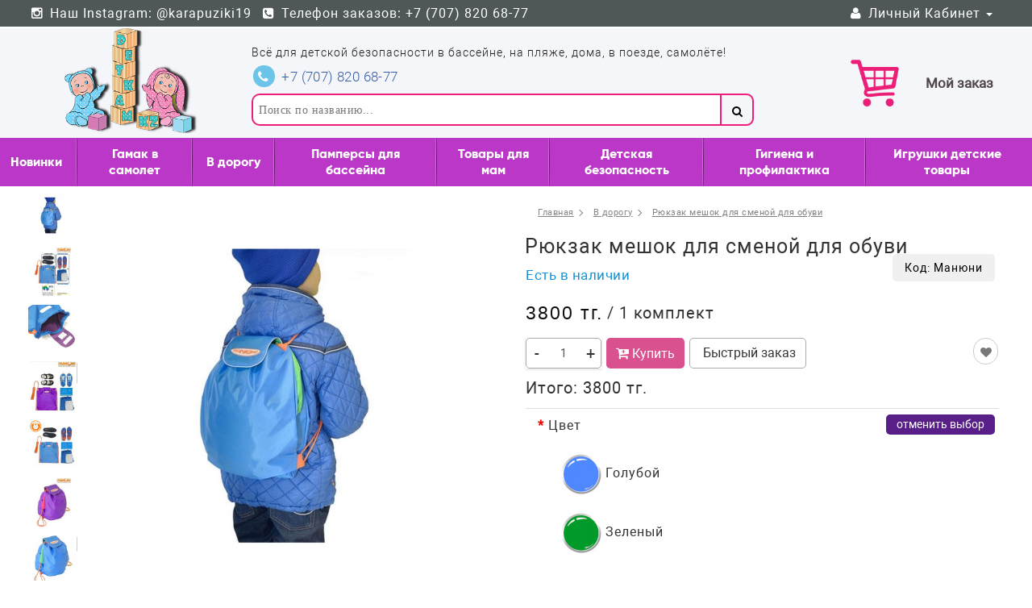

--- FILE ---
content_type: text/html; charset=utf-8
request_url: https://detkam.kz/v-dorogu/ryukzak-meshok-dlya-smenoy-dlya-obuvi-manyuni
body_size: 43692
content:
 <!DOCTYPE html>
<html dir="ltr"  lang="ru">
<head>
  <meta charset="UTF-8" />
  <title>Рюкзак мешок для сменой для обуви – купить в Алматы с доставкой по Казахстану. Фото, цена, отзывы!</title>
  <base href="https://detkam.kz/" />  
    <meta name="description" content="А вы знаете, что у нас есть мешочек-ВСЕВЛЕЗАЙКА?
С уверенностью говорим, что это не простой мешочек для сменной обуви, а очень даже волшебный! 
Вмещает много вещей: сменную обувь, спортивную обувь и спортивную форму..." />
      <meta name="keywords" content="для школы,спортивная форма,школьная форма,для детей,сумка для обуви,ранец " />
      <meta name="viewport" content="width=device-width, initial-scale=1.0" />
    
    <link href="https://detkam.kz/image/data/1-Logo/Logo-1/favicon.png" rel="icon" />
  
  
				                                            <meta property="og:title" content="Рюкзак мешок для сменой для обуви " />
                                            <meta property="og:type" content="website" />
                                            <meta property="og:site_name" content="Detkam.kz - товары для ваших деток" />
                                            <meta property="og:image" content="https://detkam.kz/image/data/tovari/1145/77s17.jpeg" />
                                            <meta property="og:url" content="https://detkam.kz/v-dorogu/ryukzak-meshok-dlya-smenoy-dlya-obuvi-manyuni" />
                                            <meta property="og:description" content="А вы знаете, что у нас есть мешочек-ВСЕВЛЕЗАЙКА?
С уверенностью говорим, что это не простой мешочек для сменной обуви, а очень даже волшебный! 
Вмещает много вещей: сменную обувь, спортивную обувь и спортивную форму..." />
                                    				
            
    				<link href="https://detkam.kz/v-dorogu/ryukzak-meshok-dlya-smenoy-dlya-obuvi-manyuni" rel="canonical" />			
    				<link href="https://detkam.kz/amp/v-dorogu/ryukzak-meshok-dlya-smenoy-dlya-obuvi-manyuni" rel="amphtml" />			
  			<!-- start - ipl extension - dbassa -->
			
			<link rel="stylesheet" type="text/css" href="catalog/view/theme/default/stylesheet/dbassa_intelligent_product_labels.css" />

			<!-- end - ipl extension - dbassa -->
			
    <link rel="stylesheet" type="text/css" href="catalog/view/javascript/jquery/ionrange/css/ion.rangeSlider.css" media="screen" />
    <link rel="stylesheet" type="text/css" href="catalog/view/javascript/jquery/ionrange/css/ion.rangeSlider.skinNice.css" media="screen" />
    <link rel="stylesheet" type="text/css" href="catalog/view/javascript/jquery/colorbox/colorbox.css" media="screen" />
    <link rel="stylesheet" type="text/css" href="catalog/view/theme/commerce/stylesheet/blog.css" media="screen" />
    <link rel="stylesheet" type="text/css" href="catalog/view/javascript/jquery/comm_owl_slideshow/comm.owl.carousel.css" media="screen" />
    <link rel="stylesheet" type="text/css" href="catalog/view/javascript/jquery/comm_owl_slideshow/comm.owl.theme.css" media="screen" />
    <link rel="stylesheet" type="text/css" href="catalog/view/javascript/jquery/comm_owl_slideshow/comm.owl.transitions.css" media="screen" />
    <link rel="stylesheet" type="text/css" href="catalog/view/theme/commerce/stylesheet/category-wall.css" media="screen" />
  
    <link href="catalog/view/theme/commerce/bootstrap/css/bootstrap.min.css" rel="stylesheet">
  <link type="text/css" rel="stylesheet" href="catalog/view/theme/commerce/stylesheet/commerce.css" />

                
                <link type="text/css" rel="stylesheet" href="catalog/view/theme/commerce/stylesheet/owl.css" />
				<link type="text/css" rel="stylesheet" href="catalog/view/theme/commerce/stylesheet/multiland.css" />
				<link type="text/css" rel="stylesheet" href="catalog/view/theme/commerce/stylesheet/land.css" />
                
            
<link rel="stylesheet" type="text/css" href="catalog/view/theme/commerce/stylesheet/affiliate.css" />
            <link rel="stylesheet" href="catalog/view/javascript/jquery/photobox/photobox.css">
    <!--[if lt IE 9]><link rel="stylesheet" href="catalog/view/javascript/jquery/photobox/photobox.ie.css"><![endif]-->
  
    <link type="text/css" rel="stylesheet" href="catalog/view/theme/commerce/stylesheet/comm_themes/commerce-themes-1.css" />
    <link type="text/css" rel="stylesheet" href="catalog/view/theme/commerce/stylesheet/comm_themes_responsive/commerce-themes-1.css" />
      <link type="text/css" rel="stylesheet" href="catalog/view/theme/commerce/stylesheet/comm_themes/commerce-custom-theme-colors-12.css" />
    <link type="text/css" rel="stylesheet" href="catalog/view/theme/commerce/stylesheet/comm_themes/commerce-custom-theme-light.css" />
    <link type="text/css" rel="stylesheet" href="catalog/view/theme/commerce/stylesheet/comm_themes_responsive/commerce-custom-theme-light.css" />
          <style type="text/css">body {background-color: #FFFFFF;}</style>
        <link type="text/css" rel="stylesheet" href="catalog/view/theme/commerce/stylesheet/commerce-custom.css" />
    <style type="text/css">
      .product-block .sticker .fa-stack {
    width: 1.5em;
    height: 1.5em;
  line-height: 1.5em;
  }
  .product-block .sticker .fa-stack-2x {
    font-size: 1.5em;
  }
  .thumbnails .sticker .fa-stack {
    width: 2em;
    height: 2em;
    line-height: 2em;
  }
  .thumbnails .sticker .fa-stack-2x {
    font-size: 2em;
  }
              .sticker.sticker-1 .fa-stack-2x {
        color: #16CDDA;
      }
      .sticker.sticker-1 .fa-stack-1x {
        color: #FFFFFF;
      }
      .sticker.sticker-1 .sticker-caption {
        color: #524A39;
      }
      .sticker.sticker-1 .sticker-caption-bottom {
        color: #16CDDA;
      }
      .product-block .sticker.sticker-1 .fa-stack-1x {
        font-size: 21px;
      }
      .product-block .sticker.sticker-1 .sticker-caption {
        font-size: 11px;
      }
      .thumbnails .sticker.sticker-1 .fa-stack-1x {
        font-size: 26px;
      }
      .thumbnails .sticker.sticker-1 .sticker-caption {
        font-size: 13px;
      }
                                        .sticker.sticker-6 .fa-stack-2x {
        color: #F06666;
      }
      .sticker.sticker-6 .fa-stack-1x {
        color: #FFFFFF;
      }
      .sticker.sticker-6 .sticker-caption {
        color: #BAA882;
      }
      .sticker.sticker-6 .sticker-caption-bottom {
        color: #F06666;
      }
      .product-block .sticker.sticker-6 .fa-stack-1x {
        font-size: 15px;
      }
      .product-block .sticker.sticker-6 .sticker-caption {
        font-size: 11px;
      }
      .thumbnails .sticker.sticker-6 .fa-stack-1x {
        font-size: 19px;
      }
      .thumbnails .sticker.sticker-6 .sticker-caption {
        font-size: 13px;
      }
        .advantages .fa-2x {
    font-size: 2em;
    color: #FFFFFF;
  }
  .advantages > a span, .advantages > div span {
    font-size: 12px;
    color: #FFFFFF;
  }
            .row-product .savings, .products .savings {
    color: #7A3BCC;
  }
  #product-controls .stock-price-buttons .stock, .additional-fields .stock {
    color: #1392D8;
  }
  #product-controls .stock-price-buttons .stock.outofstock, .additional-fields .stock.outofstock {
    color: #DE1212;
  }
  .img-thumbnail-transparent {opacity: 1;filter: alpha(opacity=100);}
              </style>
  
	<script type="text/javascript" src="/catalog/view/javascript/jquery/jquery-1.7.1.min.js"></script>
	<script type src="/catalog/view/javascript/jquery/category_menu/jquery.menu-aim.js"></script>	
	<script type="text/javascript" src="/catalog/view/javascript/jquery/main-ui.js"></script>
	<script type src="/catalog/view/javascript/jquery/comm_owl_slideshow/comm.owl.carousel.min.js"></script>
	<script src="/catalog/view/javascript/jquery/jquery.sticky-kit.js"></script>		
	<script type src="/catalog/view/javascript/jquery/category_menu/category-menu.js"></script> 
      <script defer src="catalog/view/javascript/jquery/photobox/jquery.photobox.js"></script>
     

  <!--[if !IE 8]><!-->
  <script defer type="text/javascript" src="catalog/view/javascript/bootstrap-rating-input.min.js"></script>
  <!--<![endif]-->
  
  
  
  
  
<link rel="stylesheet" type="text/css" href="catalog/view/supermenu/supermenu.css?v=23" />
<script defer type="text/javascript" src="catalog/view/supermenu/supermenu-responsive.js?v=23"></script>
<style type="text/css">
 #supermenu.alt2 { font-family: Gilroybold; }
 #supermenu.alt2 ul li a.tll { font-size: 16px; }
 #supermenu.alt2 ul li div a { font-size: 14px; }
 #supermenu.alt2 { 
    background-color: #BB37C7 ;
	background-image: linear-gradient(to top , #BB37C7, #BB37C7);
	background-repeat: repeat-x;
	border: none;
	-moz-box-shadow: none;
	-webkit-box-shadow: none;
	box-shadow: none;
 }
 .exped{
	 background-image: linear-gradient(to top , #BB37C7, #BB37C7);
 }
			 #supermenu.alt2 ul li a.tll { color: #FFFFFF ; }
 #supermenu.alt2 a.mobile-trigger { color: #FFFFFF !important; } 
 #supermenu.alt2 a.mobile-trigger .button-menu span.icon-bar { background-color: #4F4F4F !important; }
 button.navbar-toggle .fa { color: #4F4F4F !important; }
 #supermenu.alt2 ul li.tlli:hover a.tll { color: #FFFFFF ; }
 #supermenu.alt2 ul li a.tll { text-shadow: 0px 1px 1px #BB37C7 ; }
 #supermenu.alt2 ul li.tlli:hover a.tll { text-shadow: 0px 1px 1px #4F4F4F ; }
 #supermenu.alt2 ul li.tlli:hover a.tll { background: #4F4F4F ; }
 #supermenu.alt2 ul li div.bigdiv { background: #FFFFFF ; }
	#supermenu.alt2 ul li div.bigdiv { 
		border: 1px solid #5C5C5C ; 
			}
	 #supermenu.alt2 ul li div .withchild a.theparent, #supermenu.alt2 ul li div .dropbrands ul li a, #supermenu.alt2 ul li div .withimage .name a { color: #7180A3 ; }
 #supermenu.alt2 .nname { color: #7180A3; } 
   #supermenu.alt2 .nname:hover { color: #5D8BBA ; }
 #supermenu.alt2 ul li div .withchild a.theparent:hover, #supermenu.alt2 ul li div .withimage .name a:hover, #supermenu.alt2 ul li div .dropbrands ul li a:hover { color: #5D8BBA ; }
 #supermenu.alt2 ul li div .withchild a.theparent { background: #FFFFFF; }
 #supermenu.alt2 ul li div .withchild a.theparent:hover { background: #FFFFFF; }
	#supermenu.alt2 ul li div .withchild a.theparent { 
		border: 2px dotted #1F1B1B ; 
			}
	 #supermenu.alt2 ul li div .withchild ul.child-level li a, #supermenu.alt2 ul li div .withimage .name ul a { color: #FFFFFF; }
 #supermenu.alt2 ul li div .withchild ul.child-level li a:hover, #supermenu.alt2 ul li div .withimage .name ul a:hover { color: #FFFFFF; }
 #supermenu.alt2 ul .withimage .child-level a { color: #FFFFFF; }
 #supermenu.alt2 ul .withimage .child-level a:hover { color: #FFFFFF; }
 
 #supermenu.alt2 ul li div .withchild ul.child-level li a { background: #7180A3; }
 #supermenu.alt2 ul li div .withchild ul.child-level li a:hover { background: #5D8BBA; }
 #supermenu.alt2 ul li div.bigdiv.withflyout > .withchildfo > .flyouttoright { background: #FFFFFF; }
 #supermenu.alt2 .withchildfo > a.theparent { color: #6B6B6B; }

  #supermenu.alt2 .withchildfo:hover > a.theparent { color: #737373; }
	#supermenu.respsmall.alt2 .superdropper span, #supermenu.respsmall .withchildfo.hasflyout .superdropper span { background-color: #CFCFCF; }
#supermenu.respsmall.alt2 .superdropper span, #supermenu.respsmall .withchildfo.hasflyout .superdropper span { color: #3D3D3D; }
#supermenu.respsmall.alt2 .superdropper span + span, #supermenu.respsmall .withchildfo.hasflyout.exped .superdropper span + span { background-color: #A8C3ED; }
#supermenu.respsmall.alt2 .superdropper span + span, #supermenu.respsmall .withchildfo.hasflyout.exped .superdropper span + span { color: #FFFFFF; }
 #supermenu.alt2 .withchildfo:hover { background: #CCCCCC; }
 #supermenu.alt2 ul li div.bigdiv .headingoftopitem h2 a, #supermenu.alt2 ul li div.bigdiv .headingoftopitem h2, #supermenu.alt2 ul li div .dropbrands span { color: #636363; }
	#supermenu.alt2 ul li div .withimage .dropprice { color: #A538AB; }
#supermenu.alt2 ul li div .withimage .dropprice span { color: #6E6D6D; }
#supermenu.alt2 ul li div.bigdiv .linkoftopitem a { color: #FFFFFF; }
#supermenu.alt2 ul li div.bigdiv .linkoftopitem a:hover { color: #F7F7F7; }
#supermenu.alt2 ul li div.bigdiv .linkoftopitem a {
    background-color: #508ABA;
    background-image: linear-gradient(to top, #508ABA, #5F9DCF);
	background-repeat: repeat-x;
 }
#supermenu.alt2 ul li div.bigdiv .linkoftopitem a:hover {
    background-color: #5F9DCF;
    background-image: linear-gradient(to top, #5F9DCF, #508ABA);
	background-repeat: repeat-x;
 }
	</style>
    <script type="text/javascript" src="catalog/view/javascript/jquery/tabs.js"></script>
    <script type="text/javascript" src="catalog/view/javascript/jquery/ionrange/js/ion-rangeSlider/ion.rangeSlider.js"></script>
    <script type="text/javascript" src="catalog/view/javascript/jquery/colorbox/jquery.colorbox-min.js"></script>
  
  
  <script defer src="catalog/view/theme/commerce/bootstrap/js/bootstrap.min.js"></script>
      <script defer type="text/javascript" src="catalog/view/javascript/jquery.hoverIntent.minified.js"></script>
  <script defer type="text/javascript" src="catalog/view/javascript/bootstrap-hover-intent-dropdown.min.js"></script>
        <script defer src="catalog/view/javascript/jquery/comm_uitotop/jquery.ui.totop.min.js" type="text/javascript"></script>
  
  <!--[if lt IE 9]>
  <script type="text/javascript" src="catalog/view/javascript/html5shiv.js"></script>
  <script type="text/javascript" src="catalog/view/javascript/respond.min.js"></script>
  <![endif]-->

  <!-- Global site tag (gtag.js) - Google Analytics -->
<script async src="https://www.googletagmanager.com/gtag/js?id=UA-137522753-1">
</script>
<script>
  window.dataLayer = window.dataLayer || [];
  function gtag(){dataLayer.push(arguments);}
  gtag('js', new Date());
  gtag('config', 'UA-137522753-1');
</script>
<!-- Yandex.Metrika counter -->
<script type="text/javascript" >
   (function(m,e,t,r,i,k,a){m[i]=m[i]||function(){(m[i].a=m[i].a||[]).push(arguments)};
   m[i].l=1*new Date();k=e.createElement(t),a=e.getElementsByTagName(t)[0],k.async=1,k.src=r,a.parentNode.insertBefore(k,a)})
   (window, document, "script", "https://cdn.jsdelivr.net/npm/yandex-metrica-watch/tag.js", "ym");

   ym(55348510, "init", {
        clickmap:true,
        trackLinks:true,
        accurateTrackBounce:true,
        webvisor:true,
        trackHash:true
   });
</script>
<noscript><div><img src="https://mc.yandex.ru/watch/55348510" style="position:absolute; left:-9999px;" alt="" /></div></noscript>
<!-- /Yandex.Metrika counter -->
<meta name="yandex-verification" content="37f84b4189e3243c" />  
    
	<script type="text/javascript" src="/catalog/view/javascript/jquery.carouFredSel-6.2.1-packed.js"></script>
	<script defer src="/catalog/view/javascript/yaslider/jquery.cycle.all.js"></script>
	<script defer src="/catalog/view/javascript/jquery/colorbox/jquery.colorbox-min.js"></script>
			<!-- start - ipl extension - dbassa -->

			<script defer type="text/javascript" src="catalog/view/javascript/modernizr/modernizr.custom.10918.js"></script>

			<!--[if lt IE 9]>
			  <script defer type="text/javascript" src="catalog/view/javascript/PIE-1.0.0/PIE.js"></script>
			<![endif]-->

			<!-- end - ipl extension - dbassa -->
			

			<!-- Module images option<< -->
            <script type="text/javascript"><!--
      
      function show_thumb(elem) {
				
        if ($(elem).attr('thumb') && $(elem).attr('image_id')) {
					var main_img = $('img[poip_id="image_'+$(elem).attr('image_id')+'"]');
					var prev_img = main_img.attr('src'); // journal2 compatibility
          main_img.attr('src', $(elem).attr('thumb'));
          main_img.parent().attr('href', $(elem).attr('href'));
					
					// journal2 compatibility
					if (main_img.parent().hasClass('has-second-image')) {
						main_img.parent().attr('style', main_img.parent().attr('style').replace(prev_img, $(elem).attr('thumb')) );
					}
					
        }
      }  
  
     function main_thumb(elem) {
				
        if ($(elem).attr('thumb') && $(elem).attr('image_id')) {
					var main_img = $('img[thumb_id="image_'+$(elem).attr('image_id')+'"]');
					var prev_img = main_img.attr('src'); // journal2 compatibility
          main_img.attr('src', $(elem).attr('thumb'));
          main_img.parent().attr('href', $(elem).attr('href'));
					
					// journal2 compatibility
					if (main_img.parent().hasClass('has-second-image')) {
						main_img.parent().attr('style', main_img.parent().attr('style').replace(prev_img, $(elem).attr('thumb')) );
					}
					
        }
      }  
  
      //--></script>
      			
						
			
      <!-- >> Module images option-->
			
							

			
			<link rel="stylesheet" href="catalog/view/stylesheet/pd_quick_order/magnific-popup.css" type="text/css" />
			<link rel="stylesheet" href="catalog/view/stylesheet/pd_quick_order/pd_quick_order.css" type="text/css" />
			<link rel="stylesheet" href="catalog/view/stylesheet/pd_quick_order/animate.css" type="text/css" />
			<script type="text/javascript" src="catalog/view/javascript/pd_quick_order/jquery.magnific-popup.min.js"></script>
			<script type="text/javascript" src="catalog/view/javascript/pd_quick_order/jquery.validate.min.js"></script>
			<script type="text/javascript" src="catalog/view/javascript/pd_quick_order/masked.input.js"></script>
			
			
   <meta name="pinterest" content=""/>  </head>

      <!-- << Module images option-->
            <script type="text/javascript"><!--
      
			var poip_ava_store = $('style:contains("AVA STORE")').length;
			
      //--></script>
            <!-- >> Module images option-->
      
<body>
<div class="sloy">
<script type="text/javascript">
  var button_shopping = "Продолжить покупки";
  var text_compare = "Сравнение товаров";
  var text_wishlist = "Закладки";
  var link_compare = "https://detkam.kz/compare-products";
  var link_wishlist = "https://detkam.kz/wish-list";
  var button_checkout = "Оформление заказа";
  var link_checkout = "https://detkam.kz/?route=checkout/simplecheckout";
</script>
<div id="headercont" class="header-container">
<!-- Кнопка вынесена за сайдбар (для мобильных) -->
        <button type="button" class="navbar-toggle" data-toggle="collapse" data-target=".main-nav">
          <span class="fa fa-user"></span>
        </button>
<!-- Конец кнопки сайдбара -->
		
  <div class="navbar navbar-inverse pos-1" role="navigation">
    <div class="container">
      <div class="navbar-header">
        <span class="navbar-brand visible-xs" data-toggle="collapse" data-target=".main-nav"></span>
      </div>
      <div class="collapse navbar-collapse main-nav">
	  <ul class="nav navbar-nav navbar-right rright">
                              <li class="dropdown">
            <a href="javascript:void(0);" class="dropdown-toggle" data-toggle="dropdown" data-hover="dropdown"><i class="fa fa-user fa-fw"></i> Личный Кабинет <span class="caret"></span>
            </a>
            <ul class="dropdown-menu">
              <li class="dropdown-header">Личный Кабинет</li>
                            <li><a href="https://detkam.kz/login" rel="nofollow"><i class="fa fa-sign-in fa-fw"></i> Вход / Регистрация</a></li>
                            <li><a href="https://detkam.kz/wish-list" rel="nofollow"><i class="fa fa-flag fa-fw"></i> <span id="wishlist-total">Закладки (0)</span></a></li>                            <li class="divider"></li>
              <!--li class="dropdown-header">Оформление заказа</li>
              <li><a href="https://detkam.kz/?route=checkout/simplecheckout" rel="nofollow"><i class="fa fa-shopping-cart fa-fw"></i> Корзина</a></li>
              <li><a href="https://detkam.kz/?route=checkout/simplecheckout" rel="nofollow"><i class="fa fa-credit-card fa-fw"></i> Оформление заказа</a></li-->
                          </ul>
          </li>
        </ul>
		    
        <ul class="nav navbar-nav navbar-right lleft" style="padding-right: 20px;">
                                                            <li><a href="https://www.instagram.com/karapuziki19"><i class="fa fa-instagram fa-fw"></i> Наш  Instagram:  @karapuziki19</a></li>
                                                            <li><a href="/contact"><i class="fa fa-phone-square fa-fw"></i> Телефон заказов: +7 (707) 820 68-77</a></li>
                                                </ul>
      </div>
    </div>
  </div>
  <div class="tain">
	<!-- Скрытые контакты - появляются при ширине экрана меньше 991px -->	
                <div class="keep">
              <div class="dropdown">
                                   
				                    <span class="caption"><small>Всё для детской безопасности в бассейне, на пляже, дома, в поезде, самолёте!</small></span>			  
                                  </a>
              </div>
			  <div>
			                                                                                                               <span class="linne txt"><a href="tel:87078206877"><span><i class="fa fa-lg fa-fw fa-phone"></i> +7 (707) 820 68-77</span></a></span>
                                                                         
				<!-- Обратный звонок -->
                              				   				  
				   				  
				   
			</div>
			</div>
			</div>

  <div class="container container-sm-height">
    <div class="row row-sm-height pos-2">
      <div class="header-logo-contacts col-sm-height col-middle">
        <div class="row row-md-height">
          <div class="col-sm-12 col-middle" style="padding-right: 2.6% !important; left: 0px;">
            <div id="logo" class="text-center">
                            <a href="https://detkam.kz"><img src="https://detkam.kz/image/data/1-Logo/Logo-1/Logo_Detkam.kz_standart_1_ten.png" title="Detkam.kz - товары для ваших деток" alt="Detkam.kz - товары для ваших деток" class="img-responsive image-additional" /></a>                          </div>
                      </div>
		  
        </div>
      </div> 	  
	  
      <div class="col-xs-12 col-sm-6 col-sm-height col-bottoms col-middle">	
	   <div class="keep">
                                   
				                    <span class="caption sc"><small>Всё для детской безопасности в бассейне, на пляже, дома, в поезде, самолёте!</small></span>			  
                                  </a>
			   </div>
	  <!-- Пользовательские контакты над поиском-->
	  <div class="text-center">
		<div class="contacts btn">Контакты <span class="caret"></span></div>
		</div>
              <div class="keep son">
			  <div>
			   			   <!-- Обратный звонок -->
                              				   				  
				   	
                                                                                                            <span class="linne"><a href="tel:87078206877" ><span><i class="fa fa-lg fa-fw fa-phone"></i> +7 (707) 820 68-77</span></a></span>
                                                                         
							  
				   
			</div>
				  </div>	
				          <div class="header-search" id="search">
          <div class="input-group" role="search">
            <input type="text" name="search" class="form-control" value="" placeholder="Поиск по названию...">
          <span class="input-group-btn search-group">
            <button class="btn btn-default btn-header-search" type="button"><i class="fa fa-fw fa-search"></i></button>
          </span>
		  <span class="input-group-btn close-group">
			<button class="btn btn-default"><i class="fa fa-fw fa-close"></i></button>
		  </span>
          </div>
        </div> 
      </div> 
	

        <div class="col-xs-12 col-sm-4 col-sm-height col-md-3 col-lg-3 col-middle">	  
        <div class="header-cart text-right">
		  
          <div id="cart" class="btn-group pull-right">
  <button type="button" class="btn btn-primary pull-right btn-lg btn-transparent dropdown-toggle" data-toggle="dropdown" data-hover="dropdown">
  <div class="cart-img"
			 style="background-image: url('https://detkam.kz/image/cache/200-200/data/2-Cart/1-Detkam/Detkam_cart.png') !important"
			></div>
    <span id="cart-total">Мой заказ</span> 
  </button>
  
  <ul class="dropdown-menu keep_open">
          <li>
                  <p class="text-left"> В корзине пока что пусто!</p>
              </li>
      </ul>
</div>        </div>
      </div>
	     </div>
  </div> 
    
</div>

<script type="text/javascript"> 
$(document).ready(function(){ 

	var hoverCheck = false;

	$("#supermenu ul li.tlli").on({
		mouseenter: function(){
		  if ($('#supermenu').hasClass('superbig')) {
			  hoverCheck = true;
			  
			  var el = this;
			  setTimeout(function(){
				  if(!hoverCheck){
					  return;
				  }
				  
				  					$(el).find('.bigdiv').show();
				   			  }, 450);
		  }
		},
		mouseleave: function(){
			
		  if ($('#supermenu').hasClass('superbig')) {
		   		    $('body').find('.bigdiv').hide();
		   		   
		    hoverCheck = false;
		   
		    var el = this;
		    setTimeout(function(){
				  
				  					$(el).find('.bigdiv').hide();
				   				  
		    }, 500);
		  }
		}
	});
	$("#supermenu ul li div.bigdiv.withflyout > .withchildfo").on({
		mouseenter: function(){
		  if ($('#supermenu').hasClass('superbig')) {
		   $(this).find('.flyouttoright').show();
		  }
		},
		mouseleave: function(){
		  if ($('#supermenu').hasClass('superbig')) {
		   $(this).find('.flyouttoright').hide();
		  }
		}
	});
});
</script>

<!-- Прикрепление к меню верхнему краю
$(function () { 
    $(window).scroll(function(event) {
        if($(this).scrollTop() > 140) {
        $("#supermenu").fadeIn();
        $("#supermenu").addClass('fixed')
    }
    else {
        $("#supermenu").removeClass('fixed')
    } 
    });
 
});-->
<div id="supermenu" class="alt2 superbig">
	<a class="mobile-trigger"><div class="button-menu"><div class="icon-bar"></div><div class="icon-bar"></div><div class="icon-bar"></div><div class="mob-m">Каталог</div></div></a>
	 
	<ul>
										<li class="tlli">
			  				<a class="tll"  href="https://detkam.kz/novinki" >Новинки</a>
				
											</li>
					<li class="tlli sep"><span class="item-sep">&nbsp;</span></li>			<li class="tlli">
			  				<a class="tll"  href="https://detkam.kz/gamak-v-samolet" >Гамак в самолет</a>
				
											</li>
					<li class="tlli sep"><span class="item-sep">&nbsp;</span></li>			<li class="tlli mkids">
			  				<a class="superdropper" href="#"><span>+</span><span>-</span></a>
			  				<a class="tll"  href="https://detkam.kz/v-dorogu" >В дорогу</a>
				
													<div class="bigdiv">
											
																								<div class="supermenu-left" >
								  
														
								  
																																		<div class="withimage">
											<div class="image">
												<a href="https://detkam.kz/v-dorogu/mufty-konverty-dozhdeviki"><img src="https://detkam.kz/image/cache/120-120/data/photo/1078/IMG_20201119_231537_180.jpg" alt="Муфты конверты дождевики " title="Муфты конверты дождевики " /></a>
											</div>
											<div class="sub-name">
																								<a class="nname" href="https://detkam.kz/v-dorogu/mufty-konverty-dozhdeviki">Муфты конверты дождевики </a>
																							</div>
																					</div>
																			<div class="withimage">
											<div class="image">
												<a href="https://detkam.kz/v-dorogu/detskie-dozhdeviki"><img src="https://detkam.kz/image/cache/120-120/data/photo/1136/dozdevik6.png" alt="Детские дождевики" title="Детские дождевики" /></a>
											</div>
											<div class="sub-name">
																								<a class="nname" href="https://detkam.kz/v-dorogu/detskie-dozhdeviki">Детские дождевики</a>
																							</div>
																					</div>
																														</div>
																									<div class="addingaspace"></div>
											</div>
							</li>
					<li class="tlli sep"><span class="item-sep">&nbsp;</span></li>			<li class="tlli mkids">
			  				<a class="superdropper" href="#"><span>+</span><span>-</span></a>
			  				<a class="tll"  href="https://detkam.kz/pampersy-dlya-basseyna" >Памперсы для бассейна </a>
				
													<div class="bigdiv">
											
																								<div class="supermenu-left" >
								  
														
								  
																																		<div class="withimage">
											<div class="image">
												<a href="https://detkam.kz/pampersy-dlya-basseyna/dlya-plyazha"><img src="https://detkam.kz/image/cache/120-120/data/photo/1136/dlaplaza8.png" alt="Для пляжа" title="Для пляжа" /></a>
											</div>
											<div class="sub-name">
												<span class="mainexpand"></span>												<a class="nname" href="https://detkam.kz/pampersy-dlya-basseyna/dlya-plyazha">Для пляжа</a>
																									<ul class="child-level">
																													<li><a href="https://detkam.kz/pampersy-dlya-basseyna/dlya-plyazha/ochki-i-shapki-dlya-plavaniya">+ Очки и шапки для плавания</a></li>
																													<li><a href="https://detkam.kz/pampersy-dlya-basseyna/dlya-plyazha/kupalniki-shorty">+ Купальники шорты</a></li>
																											</ul>
																							</div>
																					</div>
																														</div>
																									<div class="addingaspace"></div>
											</div>
							</li>
					<li class="tlli sep"><span class="item-sep">&nbsp;</span></li>			<li class="tlli">
			  				<a class="tll"  href="https://detkam.kz/tovary-dlya-mam" >Товары для мам </a>
				
											</li>
					<li class="tlli sep"><span class="item-sep">&nbsp;</span></li>			<li class="tlli mkids">
			  				<a class="superdropper" href="#"><span>+</span><span>-</span></a>
			  				<a class="tll"  href="https://detkam.kz/detskaya-bezopasnost" >Детская безопасность</a>
				
													<div class="bigdiv">
											
																								<div class="supermenu-left" >
								  
														
								  
																																		<div class="withimage">
											<div class="image">
												<a href="https://detkam.kz/detskaya-bezopasnost/nakolenniki"><img src="https://detkam.kz/image/cache/120-120/data/1157b5261cb3f81.jpg" alt="Наколенники" title="Наколенники" /></a>
											</div>
											<div class="sub-name">
																								<a class="nname" href="https://detkam.kz/detskaya-bezopasnost/nakolenniki">Наколенники</a>
																							</div>
																					</div>
																			<div class="withimage">
											<div class="image">
												<a href="https://detkam.kz/detskaya-bezopasnost/zashchita-ot-detey"><img src="https://detkam.kz/image/cache/120-120/data/dress/87yg95.jpg" alt="Защита от детей" title="Защита от детей" /></a>
											</div>
											<div class="sub-name">
																								<a class="nname" href="https://detkam.kz/detskaya-bezopasnost/zashchita-ot-detey">Защита от детей</a>
																							</div>
																					</div>
																														</div>
																									<div class="addingaspace"></div>
											</div>
							</li>
					<li class="tlli sep"><span class="item-sep">&nbsp;</span></li>			<li class="tlli">
			  				<a class="tll"  href="https://detkam.kz/gigiena-i-profilaktika" >Гигиена и профилактика</a>
				
											</li>
					<li class="tlli sep"><span class="item-sep">&nbsp;</span></li>			<li class="tlli">
			  				<a class="tll"  href="https://detkam.kz/igrushki-detskie-tovary" >Игрушки детские товары</a>
				
											</li>
			</ul>
</div>
<script type="text/javascript">
	(function($){
		if($(window).width() < 800){
			$('#supermenu').addClass('respsmall');
		}
	})(jQuery);
</script>
<!--Эта строка прикрепляет главное меню!!! Не удалять!!!<div class="navbar navbar-default pos-3" role="navigation" id="menu"> Не удалять!!!-->
	<div class="content-container">	

	<script type="text/javascript">console.log('before read');
$(document).ready(function(){console.log('.product-layout');
	$('.product-layout').mouseover(function(){
		$(".vision").removeClass("skrit");
	});
	$('.product-layout').mouseout(function(){
		$(".vision").addClass("skrit");
	});
	$('.product-layout').hover(function(){
		$(this).closest('.boxin').css('z-index','11');
	}, function(){
		$(this).closest('.boxin').css('z-index','10');
	}); 
});
</script>


			<div class="slider-mega-top"> 
</div>
						
	<div class="container" id="position-top-7">
    
								<!--
				/**
					*Ajax advanced search starts
					*/
				-->
				<script type="text/javascript" language="javascript"><!--
					// Ajax advanced search starts
					$(document).ready(function(){
						
						$('input[name="search"]').autocomplete({
							delay: 100,
							source: function(request, response) {
								$.ajax({
									url: 'index.php?route=common/header/ajaxLiveSearch&filter_name=' +  encodeURIComponent(request.term),
									dataType: 'json',
									success: function(json) {
										response($.map(json, function(item) {
											return {
												label: item.name,
												name: item.name1,
												value: item.product_id,
												model: item.model,
												stock_status: item.stock_status,
												image: item.image,
												manufacturer: item.manufacturer,
												price: item.price,
												special: item.special,
												category: item.category,
												rating: item.rating,
												reviews: item.reviews,
											}
										}));
									}
								});
							}, 
							select: function(event, ui) {
								if(ui.item.value){
									location = 'index.php?route=product/product/&product_id='+ui.item.value;
								}else{
									$('.button-search').trigger('click');
								}
								return false;
							},
							focus: function(event, ui) {
								return false;
							}
						}).data("autocomplete")._renderItem = function(ul, item){
								var html = '<div id="ajaxadvance">';
									if(item.product_id!=0){
										html += '<div class="image">';
										if(item.image){
										html += '<img title="'+item.name+'" src="'+item.image+'"/>';
										}
										html += '</div>';
										html += '<div class="content">';
										html += 	'<font class="name" style="font-size: 17px;">'+item.label+'</font>';
										if(item.model){
										html += 	'<div class="model">';
										html +=		'Модель : '+ item.model;
										html +=		'</div>';
										}
										if(item.manufacturer){
										html += 	'<div class="manufacturer">';
										html +=		'Производитель : '+ item.manufacturer;			
										html +=		'</div>';		
										}
										if(item.price){
										html += 	'<div class="price"> Цена : ';
											if (!item.special) { 
										html +=			 item.price;
											} else {	
										html +=			'<span class="price-old">'+ item.price +'</span> <span class="price-new">'+ item.special +'</span>';
											}	
										html +=		'</div>';
										}
										if(item.stock_status){
										html += 	'<div class="stock_status">';
										html +=		'Наличие : '+ item.stock_status;			
										html +=		'</div>';
										}
										if (item.rating) {
										html +=		'<div class="rating"> Рейтинг : <img src="catalog/view/theme/default/image/stars-'+ item.rating+ '.png" alt="'+ item. reviews +'" /></div>';
										}
										html +='</div>';
									}
								html += '</div>';
								return $('<li></li>')
									 .data('item.autocomplete', item)
									 .append('<a>' + html + '</a>')
									 .appendTo(ul);
						};
					});
					//Ajax advanced search ends
				//--></script>
				<style>
			.ui-menu {
				z-index: 10000 !important;
				background: #eee;
				padding: 6px;
				position: absolute;
				width: 300px;
				}
				.ui-menu li:nth-child(even){background: #FFFFFF;  border-bottom: 1px solid #dbdee1;}
				.ui-menu li:nth-child(odd){background: #FFFFFF;  border-bottom: 1px solid #dbdee1;}
				.ui-menu li, .ui-menu .ui-menu-item { margin-bottom: 10px;}
				.ui-menu a {border-radius: 0 ;}
				.ui-menu .ui-menu-item a {line-height: 1.5; padding: 4px;}
				.ui-corner-all.ui-state-hover {background: #FFFFFF; !color: #DE1C4C; border-left-color: transparent; border-right-color: transparent; border-color: #DE1C4C !important; }
				#ajaxadvance .price{ top: 0px; }
				#ajaxadvance { display:inline-flex; }
				#ajaxadvance .name { margin:0; } 
				#ajaxadvance .image { display:inline-block; float: left;	margin-right:10px; width: 80px;}
				#ajaxadvance .content { display:inline-block; max-width: 300px;}
				#ajaxadvance .content > div { margin-top:5px;	}
				#ajaxadvance .price-old {color: #ff0000; text-decoration: line-through; }
				#ajaxadvance .highlight {
    color: #DE1C4C !important;
}
				</style>
				<!--
				/** 
					*Ajax advanced search ends
					*/
				-->
							
    <div id="notification"></div>

	<script type="text/javascript">	
	$(".contacts").click(function(){
	$(".keep.son").toggleClass("actt");
});
</script>

<!-- Важно! Отключение стиля границ hidden для карточек карусели -->

	<link rel="image_src" href="https://detkam.kz/image/cache/1300-945/data/tovari/1145/77s17.jpeg" />

<div id="content" class="<!--trs-bl-->">
  <div class="row" id="position-top-7">
    <div class="col-sm-12">
    
      
									    <script type="application/ld+json">
			    {
                  "@context": "http://schema.org",
                  "@type": "BreadcrumbList",
                  "itemListElement": [{
                        "@type": "ListItem",
                        "position": 1,
                        "item": {
                          "@id": "https://detkam.kz",
                          "name": "Главная"
                        }},{
                        "@type": "ListItem",
                        "position": 2,
                        "item": {
                          "@id": "https://detkam.kz/v-dorogu",
                          "name": "В дорогу"
                        }},{
                        "@type": "ListItem",
                        "position": 3,
                        "item": {
                          "@id": "https://detkam.kz/v-dorogu/ryukzak-meshok-dlya-smenoy-dlya-obuvi-manyuni",
                          "name": "Рюкзак мешок для сменой для обуви "
                        }}]
                }
		      </script>
	
		      <script type="application/ld+json">
                {
                  "@context": "http://schema.org/",
                  "@type": "Product",
                  "name": "Рюкзак мешок для сменой для обуви",
                                      "image": "https://detkam.kz/image/cache/500-500/data/tovari/1145/77s17.jpeg",
                                     "sku": "Манюни",
                   "url": "https://detkam.kz/v-dorogu/ryukzak-meshok-dlya-smenoy-dlya-obuvi-manyuni",
                   "description": "Рюкзак мешок для сменой &nbsp;обувиМешок&nbsp;&quot;ВСЁвлезайка&quot; - порадует и девчонок, и мальчишек!А сколько в него помещается очень нужных ребятам вещей!Не даром же его назвали Всевлезойкой! Обувь сменная, спортивная, форма для физкультурыры, карточка для проезда и питания, кошелек, телефон...И поверьте - это не предел&nbsp;Незаменимая вещь для дошколят и школьников начальных классов.&laquo;Всевлезайка&raquo; позволяет в себя вместить: сменную обувь, спортивную обувь и спортивную форму.Эту модель можно носить и как рюкзачок и как сумку.Три отделения, есть кармашек для карты и ложечка для обуви, а светоотражающий кант - делает более заметным маленького пешехода.Везти ребенка на тренировку, в бассейн, тот еще квестМамы, которые озабочены этим, поймутТут и собрать ребенка и вещи сложить, да так, чтобы ничего не испачкалось.А самая большая проблема часто, это сменная обувь, которая нет нет, да испачкает футболку в общем рюкзаке.Наш МЕШОК&nbsp;ДЛЯ ОБУВИ, вещь незаменимаяУдобная, практичная, а главное все на своих местах!Сшит из непромокаемой тканиочень легкий, прочный, а пустой войдет в кармашек курточки,подойдет для дошколят и школьников начальных классов!Напоминаем, что размеры мешочка 30 на 37 см."
                                    
                   
                                    ,"offers": {
                    "@type": "Offer",
                    "priceCurrency": "KZT",
                    "url": "https://detkam.kz/v-dorogu/ryukzak-meshok-dlya-smenoy-dlya-obuvi-manyuni",
                    "price": "3800",
                    "priceValidUntil": "2027-01-14",
                    "availability": "http://schema.org/InStock"
                  }
                                 }
            </script>
			

            <div class="row row-product pos-10">
        <div class="col-xs-12">         
        </div>
		<div id="lpos" class="pos"> 
		<div class="pos1" style="height:500;">
	    <div class="col-sm-5 ravn">
                    <div class="thumbnails text-center">
                                                                                                                                                                                                                                                                                                                                                                            <div class="photobox">
                 <a href="https://detkam.kz/image/cache/1300-945/data/tovari/1145/77s17.jpeg" class="thumbnail " 				title="Рюкзак мешок для сменой для обуви"			><img src="https://detkam.kz/image/cache/500-500/data/tovari/1145/77s17.jpeg" 				title="Рюкзак мешок для сменой для обуви"			 				alt="Рюкзак мешок для сменой для обуви"			 itemprop="image" /></a>
            </div>
			                      </div>
                  </div>
		<div class="images image-additional ravn">
              
				<style>
					#lpos-for-sticky > #lpos{
						margin-right: 0;
					}
					#lpos-for-sticky{
						margin-right: 0%;
					}
				</style>
				
				<script type="text/javascript">
				if($(window).width() > 767){
					$("#lpos").each(function(){
						$(this).stick_in_parent({set_id_parent: $(this).attr('id')+'-for-sticky'})
						.on('sticky_kit:stick', function(e) {
							
						})
						.on('sticky_kit:unstick', function(e) {
							
						})
						.on('sticky_kit:bottom', function(e) {
							$(this).parent().css('position', 'static');
						})
						.on('sticky_kit:unbottom', function(e) {
							$(this).parent().css('position', 'relative');
						});
					});
					}					
				</script>
			
		
			  <a id="mob-prevcat-photo-product" class="prev"><div class="mobb-img"></div></a>
			  <a id="prevcat-photo-product" class="prev hidden"><div class="desc-img"></div></a>
			  <div id="carousel-photo-product" class="carousel-photo-product">
                            <div class=" image-additional img-thumbnail-transparent photobox"><a class="thumbnail " href="https://detkam.kz/image/cache/1300-945/data/tovari/1145/77s17.jpeg"
							
							 				title="Рюкзак мешок для сменой для обуви"			> <img 
      src="https://detkam.kz/image/cache/100-100/data/tovari/1145/77s17.jpeg" title="Рюкзак мешок для сменой для обуви" alt="Рюкзак мешок для сменой для обуви"
       /></a></div>
                            <div class=" image-additional img-thumbnail-transparent photobox"><a class="thumbnail " href="https://detkam.kz/image/cache/1300-945/data/meshok-dlya-obuvi--21240.jpg"
							
							 				title="Рюкзак мешок для сменой для обуви"			> <img 
      src="https://detkam.kz/image/cache/100-100/data/meshok-dlya-obuvi--21240.jpg" title="Рюкзак мешок для сменой для обуви" alt="Рюкзак мешок для сменой для обуви"
       /></a></div>
                            <div class=" image-additional img-thumbnail-transparent photobox"><a class="thumbnail " href="https://detkam.kz/image/cache/1300-945/data/tovari/1145/iTlOksDsC3U.jpg"
							
							 				title="Рюкзак мешок для сменой для обуви"			> <img 
      src="https://detkam.kz/image/cache/100-100/data/tovari/1145/iTlOksDsC3U.jpg" title="Рюкзак мешок для сменой для обуви" alt="Рюкзак мешок для сменой для обуви"
       /></a></div>
                            <div class=" image-additional img-thumbnail-transparent photobox"><a class="thumbnail " href="https://detkam.kz/image/cache/1300-945/data/tovari/1145/2JtqNi63Hjo.jpg"
							
							 				title="Рюкзак мешок для сменой для обуви"			> <img 
      src="https://detkam.kz/image/cache/100-100/data/tovari/1145/2JtqNi63Hjo.jpg" title="Рюкзак мешок для сменой для обуви" alt="Рюкзак мешок для сменой для обуви"
       /></a></div>
                            <div class=" image-additional img-thumbnail-transparent photobox"><a class="thumbnail " href="https://detkam.kz/image/cache/1300-945/data/meshok-dlya-obuvi--21241.jpg"
							
							 				title="Рюкзак мешок для сменой для обуви"			> <img 
      src="https://detkam.kz/image/cache/100-100/data/meshok-dlya-obuvi--21241.jpg" title="Рюкзак мешок для сменой для обуви" alt="Рюкзак мешок для сменой для обуви"
       /></a></div>
                            <div class=" image-additional img-thumbnail-transparent photobox"><a class="thumbnail " href=""
							
							 				title="Рюкзак мешок для сменой для обуви"			> <img 
      src="" title="Рюкзак мешок для сменой для обуви" alt="Рюкзак мешок для сменой для обуви"
       /></a></div>
                            <div class=" image-additional img-thumbnail-transparent photobox"><a class="thumbnail " href="https://detkam.kz/image/cache/1300-945/data/tovari/1145/7mmnYj8TFGY.jpg"
							
							 				title="Рюкзак мешок для сменой для обуви"			> <img 
      src="https://detkam.kz/image/cache/100-100/data/tovari/1145/7mmnYj8TFGY.jpg" title="Рюкзак мешок для сменой для обуви" alt="Рюкзак мешок для сменой для обуви"
       /></a></div>
                            <div class=" image-additional img-thumbnail-transparent photobox"><a class="thumbnail " href="https://detkam.kz/image/cache/1300-945/data/tovari/1145/p6vJJMk6iGQ.jpg"
							
							 				title="Рюкзак мешок для сменой для обуви"			> <img 
      src="https://detkam.kz/image/cache/100-100/data/tovari/1145/p6vJJMk6iGQ.jpg" title="Рюкзак мешок для сменой для обуви" alt="Рюкзак мешок для сменой для обуви"
       /></a></div>
                            <div class=" image-additional img-thumbnail-transparent photobox"><a class="thumbnail " href="https://detkam.kz/image/cache/1300-945/data/tovari/1145/6d8FtgixqoA.jpg"
							
							 				title="Рюкзак мешок для сменой для обуви"			> <img 
      src="https://detkam.kz/image/cache/100-100/data/tovari/1145/6d8FtgixqoA.jpg" title="Рюкзак мешок для сменой для обуви" alt="Рюкзак мешок для сменой для обуви"
       /></a></div>
              			  </div>
			  <a id="nextcat-photo-product" class="next hidden"><div class="desc-img"></div></a>
			  <a id="mob-nextcat-photo-product" class="next"><div class="mobb-img"></div></a>
	
 
			   <style>

				.pos1 .thumbnail[rel="video"],
				.pos .photobox .video-zoom{
					position: relative;
				}
				.pos1 .thumbnail[rel="video"]::before,
				.pos .photobox .video-zoom::before{
					content: "";
					background: url('/catalog/view/image/play0.png') no-repeat;
					background-size: 100% auto;
					width: 30px;
					height: 21px;
					position: absolute;
					top: 0;bottom: 0;right: 0;left: 0;
					margin: auto;
				}
				.pos .photobox .video-zoom::before{
					width: 60px;
					height: 43px;
				}
				.pos1 .thumbnail[rel="video"]:hover::before,
				.pos .photobox .video-zoom:hover::before{
					background-image: url('/catalog/view/image/play.png');
				}
			

				.pos1 .thumbnail[rel="video"],
				.pos .photobox .video-zoom{
					position: relative;
				}
				.pos1 .thumbnail[rel="video"]::before,
				.pos .photobox .video-zoom::before{
					content: "";
					background: url('/catalog/view/image/play0.png') no-repeat;
					background-size: 100% auto;
					width: 30px;
					height: 21px;
					position: absolute;
					top: 0;bottom: 0;right: 0;left: 0;
					margin: auto;
				}
				.pos .photobox .video-zoom::before{
					width: 60px;
					height: 43px;
				}
				.pos1 .thumbnail[rel="video"]:hover::before,
				.pos .photobox .video-zoom:hover::before{
					background-image: url('/catalog/view/image/play.png');
				}
			
				.images-expand > a {
				display: block;
				height: 0px;
				float: left;
				}
				.panel-body.options .radio.current img{
					border-color: #333;
				}
				.form-group.required .radio.current img{
					border-color: #333;
				}
				.pos1 .images{height: calc(500px + 13px) !important;}
								
				@media (max-width:767px){
				.pos1 .images {height: 104px !important;}
				}
			  </style>
			  <script type="text/javascript">
				jQuery(document).ready(function(){
					jQuery('.form-group.required .radio').on('click',function(){
						$(this).parent().find('.radio').removeClass('current');
						$(this).addClass('current');
					})
				})
			  </script>

              

		</div>
		</div> 
				  <div class="row ">
        <div class="col-xs-12 hidden-xs">	  
		</div></div>

		</div>
        <div class="col-sm-8" id="product-controls">
		  <div class="row">
        <div class="col-sm-12 pos-12">
          <ul class="breadcrumb" itemscope itemtype="http://schema.org/BreadcrumbList">
                                          <li itemprop="itemListElement" itemscope itemtype="http://schema.org/ListItem">
                  <a itemscope itemtype="http://schema.org/Thing" itemprop="item" href="https://detkam.kz">
                    <span itemprop="name">Главная</span>
                  </a>
                </li>
                                                        <li itemprop="itemListElement" itemscope itemtype="http://schema.org/ListItem">
                  <a itemscope itemtype="http://schema.org/Thing" itemprop="item" href="https://detkam.kz/v-dorogu">
                    <span itemprop="name">В дорогу</span>
                  </a>
                </li>
                                                        <li class="active" itemprop="itemListElement" itemscope itemtype="http://schema.org/ListItem">
                  <span itemprop="name">Рюкзак мешок для сменой для обуви </span>
                </li>
                                    </ul>
        </div>
      </div>
	   <div class="col-xs-12">

          <h1><span>Рюкзак мешок для сменой для обуви</span>  <small>Код: Манюни</small></h1>
        </div>
          		 <div>	
		            <div class="stock-price-buttons">		    
              <div class="stock">
                 
                                  Есть в наличии                              </div>
                            <div>
              <div class="wrp-price-unit">
			  <div class="price">
                              3800 тг.                      </div>
			  <b class="unit-price">/&nbsp;1 комплект</b>                </div>
			<button type="button" data-toggle="tooltip" class="btn btn-default wishlist" title="В закладки" onclick="addToWishList('3087');"><i class="fa fa-heart"></i></button>						  
			  </div>
			  			  <input type="hidden" name="product_id" value="3087" />

			  							  			  

<!-- Условие вывода экономии -->

			 <!-- Кнопки заказа -->
			 
		 <div class="btn-group btn-group-lg">
<div class="my_quantity">
	<input type="text" name="quantity" id="input-quantity" data-savings-text="Вы экономите:" data-price-postfix=" тг." data-price-symbolleft="" data-default-price="3800 тг." data-price="3800 тг." data-savings_enabled="1" style="display: block;padding: 0px !important;width: 52px;" class="quant form-control" value="1.00" size="5"/>
</div>
<script type="text/javascript" src="/catalog/view/javascript/jquery/jquery.bootstrap-touchspin.min.js"></script>
<script type="text/javascript">
	
	function getNumber( str ){
		//return Number(( str ).replace(/[^0-9$.,]/g, ''));
		
		var sNumber = str.match(/\d+(\.\d+)?/g);
		return Number(sNumber[0]);
		//return parseFloat(( str ).replace(/\d+(\.\d+)?/g,""));
  }

  $('#input-quantity').data('default_max', 10.00);

	$('#input-quantity').TouchSpin({
			min: 1.00,
			max: 10.00,
			step: 1,
			decimals: 0,
			forcestepdivisibility: 'none',
			boostat: 5,
			maxboostedstep: 10,
			postfix: ''
	}).on('change',function(){
					$(this).val( parseInt($(this).val()) );
					quantity = $(this).val();
			var one_price = ($('.stock-price-buttons .price-new').length) ? $('.stock-price-buttons .price-new').text() : $('.stock-price-buttons .price').text();
			price_new = Number(getNumber(one_price) * quantity).toFixed(2).replace(/.00$/,'');
			gain = Number(0 * quantity).toFixed(2).replace(/.00$/,'');
			//$('#gain').text(gain).append('<i class=\'fa fa-rub op6\'></i>');
			var rightSymbol = ' тг.',
				leftSymbol = '';
			
			if(rightSymbol){
				$('#ar-total, #total_old').text(price_new).append(rightSymbol);
			}else{
				$('#ar-total, #total_old').text(price_new).prepend(leftSymbol);
			}
			
			if( $('.stock-price-buttons .you-savings-price').length ){
				var savingPrice = ( $('#input-quantity').data('pd-one-price-result') ) ? $('#input-quantity').data('pd-one-price-result') : getNumber($('.stock-price-buttons .price-old > small').text()) - getNumber(one_price);
				var resultSavPrice = rightSymbol ? (savingPrice * quantity) + rightSymbol : leftSymbol + (savingPrice * quantity);
				$('.stock-price-buttons .you-savings-price').text( resultSavPrice );
			}
			
	});
	</script>
			  </div>
			 <div class="btn-group btn-group-lg">			
        <button type="button"  data-toggle="tooltip" id="button-cart" class="btn btn-primary" title="Купить">				
				<i class="fa fa-shopping-cart"></i><span class=" ">         Купить</span></button>

				</div>
				<div class="btn-group btn-group-lg">				<button id="button-cart" class="btn btn-primary-fast" type="button" data-toggle="tooltip" class="btn btn-default" onclick="PDQuickOrder('3087', '1.00');"><i class="fa fa-tochka" style="font-size: 14px;  bottom: 1px;  position: relative"></i>&nbsp;Быстрый заказ</button>
				</div>
				
				<div class="ar-total">Итого: <span id="ar-total">3800  тг.</span></div>
			</div>
			  <!-- Вывод скидки за опред. кол-во товара-->
          		          </div>
		
 <!-- Вывод опций товара -->
						          <div class="panel panel-default">
            <div class="panel-body options">
                            <div class="">
                                                 
		                                <div class="form-group required">
                  <label class="control-label">Цвет</label>
                  <button class="pull-right btn btn-reset">отменить выбор</button>
                  <div id="input-option2593">
                                        <div class="checkbox with-image">
					<div class="chexbox-desc">
					    <label>			
                                                  <img src="https://detkam.kz/image/cache/50-50/data/4-Opcii_i_stikery_tovara/1-Cvet/Krug/Style-4/4.png">
                        		  
                        <input type="checkbox" data-price-prefix="+" data-price="" name="option[2593][]" data-quantity="10" data-pd_option_id="2593" value="4011" id="option-value-4011" />
                        Голубой                        						                      </label>
					  </div>
                    </div>
                                        <div class="checkbox with-image">
					<div class="chexbox-desc">
					    <label>			
                                                  <img src="https://detkam.kz/image/cache/50-50/data/4-Opcii_i_stikery_tovara/1-Cvet/Krug/Style-4/14.png">
                        		  
                        <input type="checkbox" data-price-prefix="+" data-price="" name="option[2593][]" data-quantity="10" data-pd_option_id="2593" value="4012" id="option-value-4012" />
                        Зеленый                         						                      </label>
					  </div>
                    </div>
                                      </div>
                </div>
                                                                                                                                                              </div>
            </div>
          </div>
		  <style>

		  </style>
          
			
							
			
					  
			<!-- Модуль преимущества -->
                  <div class="row advantages text-center pos-13">
            <div class="img-thumbnail-transparent r4"><i class="fa fa-2x fa-cc-visa"></i><span>Оплата при получении или заранее </span></div><div class="img-thumbnail-transparent r4"><i class="fa fa-2x fa-truck"></i><span>Доставка в день заказа</span></div><div class="img-thumbnail-transparent r4"><i class="fa fa-2x fa-recycle"></i><span>Гарантия возврата</span></div><div class="img-thumbnail-transparent r4"><i class="fa fa-2x fa-gift"></i><span>Приятные бонусы</span></div>      </div>
      	  
	  <div class="">

                    <ul class="htabs nav nav-tabs nav-justified">

		  <!-- Вкладка с полным описанием  -->
		  			<li class="descc active"><a class="btn" href="#tab-description" data-toggle="tab">Описание&nbsp;&nbsp;</a></li>
		  
		  <!-- Вкладка отзывы -->
		                          <li><a data-toggle="tab" class="otzivi">Отзывы (0)&nbsp;&nbsp;</a></li>
                      </ul>
          		  
          <div class="tab-content">

		<!-- Вывод полного описания -->
                        <div class="des tab-pane active" id="tab-description">
              <h2>Описание</h2>
              <div><p>Рюкзак мешок для сменой &nbsp;обуви</p>

<p><em>Мешок</em>&nbsp;&quot;ВСЁвлезайка&quot; - порадует и девчонок, и мальчишек!<br />
А сколько в него помещается очень нужных ребятам вещей!<br />
<br />
Не даром же его назвали Всевлезойкой! Обувь сменная, спортивная, форма для физкультурыры, карточка для проезда и питания, кошелек, телефон...<br />
И поверьте - это не предел</p>

<p>&nbsp;Незаменимая вещь для дошколят и школьников начальных классов.</p>

<p>&laquo;Всевлезайка&raquo; позволяет в себя вместить: сменную обувь, спортивную обувь и спортивную форму.</p>

<p>Эту модель можно носить и как рюкзачок и как сумку.</p>

<p>Три отделения, есть кармашек для карты и ложечка для обуви, а светоотражающий кант - делает более заметным маленького пешехода.<br />
Везти ребенка на тренировку, в бассейн, тот еще квест<br />
<br />
Мамы, которые озабочены этим, поймут<br />
<br />
Тут и собрать ребенка и вещи сложить, да так, чтобы ничего не испачкалось.<br />
А самая большая проблема часто, это сменная обувь, которая нет нет, да испачкает футболку в общем рюкзаке.<br />
<br />
<em>Наш МЕШОК</em>&nbsp;ДЛЯ ОБУВИ, вещь незаменимая<br />
Удобная, практичная, а главное все на своих местах!<br />
Сшит из непромокаемой ткани<br />
очень легкий, прочный, а пустой войдет в кармашек курточки,<br />
подойдет для дошколят и школьников начальных классов!<br />
Напоминаем, что размеры мешочка 30 на 37 см.</p>
</div>
            </div>
            
		<!-- Вывод отзывов -->
                       <div class="re tab-pane " id="tab-review">

              <form role="form">
                <h2>Отзывы</h2>
                                <div id="review"></div>
                <div class="clearfix"></div>
                <br />
                                  <div class="panel panel-default">
                    <div class="panel-heading text-center">
                      Написать отзыв                    </div>
                    <div class="panel-body">
                      <div class="row">
                        <div class="col-lg-4 col-md-5 col-lg-push-8 col-md-push-7">
                          <div class="form-group required">
                            <label class="control-label">Оценка:<!--[if lt IE 9]> (1..5)<![endif]--></label>
                            <input type="number" data-max="5" data-min="1" name="comm_rating" class="comm_rating form-control" />
                          </div>
                        </div>
                        <div class="col-lg-offset-1 col-lg-7 col-md-7 col-lg-pull-4 col-md-pull-5">
                          <div class="form-group required">
                            <label for="input-name" class="control-label">Ваше имя:</label>
                            <div class="">
                              <input type="text" class="form-control" id="input-name" name="name" value="" />
                            </div>
                          </div>
                        </div>
                      </div>
                      <div class="row">
                        <div class="col-lg-offset-1 col-lg-7 col-md-7">
                          <div class="form-group required">
                            <label for="input-review" class="control-label">Ваш отзыв:</label>
                            <div>
                              <textarea class="form-control" id="input-review" name="text"></textarea>
                            </div>
                          </div>
                                                  </div>
                        <div class="col-lg-4 col-md-5">
                          <div class="form-group required">
                            <label class="control-label" for="input-captcha">Введите код, указанный на картинке:</label>
                            <div class="captcha">
                              <div></div>
                              <img src="index.php?route=product/product/captcha" alt="" id="captcha" />
                              <input type="text" name="captcha" value="" id="input-captcha" class="form-control" />
                            </div>
                          </div>
                                                  </div>
                      </div>
                      <div class="row">
                        <div class="col-sm-12 text-center">
                          <button type="button" id="button-review" class="btn btn-default btn-lg "><i class="fa fa-pencil"></i> <span>Продолжить</span></button>
                        </div>
                      </div>
                    </div>
                  </div>
                              </form>
            </div>
                      </div>
</div>
	  
		    <div class="right-tabs">
                    <ul class="htabs nav nav-tabs nav-justified">
			<!-- Вкладка с характеристиками -->
                                    <li class="active"><a href="#tab-specification" data-toggle="tab">Характеристики</a></li>
                        
			<!-- Вкладка с кратким описанием (поле description) -->
            
		  <!-- Дополнительные вкладки пользователя -->
                                                                        <li><a href="#tab-additional-1" data-toggle="tab" class="text-nowrap">Доставка и оплата</a></li>
                                                    </ul>
          
		   <!-- Вывод вкладок -->
          <div class="tab-content">

                                    <div class="tab-pane active" id="tab-specification">
              <!--h2>Характеристики</h2-->
              <table class="table table-hover    table-condensed">
                                                <tbody>
                <tr>
                  <th colspan="2"><strong>Рюкзак мешок для сменой для обуви</strong></th>
                </tr>
                </tbody>
                                <tbody>
                                <tr>
                  <td>Код товара:</td>
                    <td>Манюни</td>
                </tr>                                                                                                                                </tbody>
                                              </table>
            </div>
                        
			<!-- Вывод краткого описания -->
			
                                                                          <div class="tab-pane " id="tab-additional-1">
                    <script type="text/javascript"><!--
                      $(function() { $('#tab-additional-1').load('index.php?route=information/information/info&information_id=12');});
                      //--></script>
                  </div>
                                                    </div>
		  <button class="btn btn-more showing-content" data-text_hide="Скрыть">Показать полностью</button>		  
				</div>
		<script type="text/javascript">
			(function(){
				if( typeof chReadBtnMoreRightContent == 'undefined' ){
					
					chReadBtnMoreRightContent = true;
					
					var $btn = $('#product-controls .right-tabs .btn-more'),
						$cont = $('#product-controls .right-tabs .tab-content'),
						$rt = $('#product-controls .right-tabs'),
						maxHeight = 250;//200 - 2px for border
					var btn_txt_show = $btn.text(),
						btn_txt_hide = $btn.data('text_hide');
					
					var rt_btn_showmore = function(){
						if($cont.height() >= maxHeight){
							$rt.addClass('resize-on');
						}else{
							$rt.removeClass('resize-on');
						}
					}
					$btn.on('click', function(){
						if( !$rt.hasClass('full') ){
							$rt.addClass('full');
							$btn.text(btn_txt_hide);
						}else{
							$rt.removeClass('full');
							$btn.text(btn_txt_show);
						}
						
					});
					rt_btn_showmore();
					
					$rt.find('a[data-toggle="tab"]').on('shown.bs.tab', function (e) {
					    rt_btn_showmore();
					});
				}
		})();
		</script>

                  </div>
      </div>
	  </div>
            <p class="tags">Теги:                        <a href="https://detkam.kz/search?tag=мешок для сменки">мешок для сменки</a>,
                                <a href="https://detkam.kz/search?tag=рюкзак для сменой обуви">рюкзак для сменой обуви</a>,
                                <a href="https://detkam.kz/search?tag=детские сумки">детские сумки</a>,
                                <a href="https://detkam.kz/search?tag=сумка">сумка</a>,
                                <a href="https://detkam.kz/search?tag=рюкзак">рюкзак</a>,
                                <a href="https://detkam.kz/search?tag=школьная сумка">школьная сумка</a>,
                                <a href="https://detkam.kz/search?tag=сумка для обуви">сумка для обуви</a>
                      </p>
      	 
	 
	 
	 	 
	 
	 
      <div class="row">
  <div class="col-sm-12 pos-6">
        <div class="box">
  <div class="box-heading"><span>Похожие товары</span></div>
  <div class="boxin">
     <script type="text/javascript"><!--

setTimeout(function() {
$('.carousel203').carouFredSel({
	width: '100%',
	align: "left",
	padding: 0,
	height: 600,
	margin: 0,
	infinite: true,
	scroll: 3,
	duration: 500,
	visible: null,
	auto: false,
	items :1,
	prev: '#prevcat203',
	next: '#nextcat203',
	// mousewheel: true,
	swipe: {
	onMouse: true,
	onTouch: true
}
});

				var change_setttings = function(){
					if($(window).width() < 768){
						$('.carousel203').trigger("configuration", {
							scroll: 1
						});
					}else{
						$('.carousel203').trigger("configuration", {
							scroll: 3						});
					}
				}
				change_setttings();
				$(window).resize(change_setttings);
			
}, 100);    
//--></script> 
<div class="topcarousel"><a id="prevcat203" class="prev" href="#"></a> <a id="nextcat203" class="next" href="#"></a></div>
<div class="box-product products vision skrit">
<section id="multicarousel"> 
	  <div class="carouselrelative">
        <ul id="carousel" class="product-grid carousel203">
		
						
		<li class="product-layout" style="margin-right: 0px !important;">
		  <div class="product-block product-block-detailed">
			<div class="image">
			  			  			  			  			  									  						  						  						  						  			  												<a href="https://detkam.kz/v-dorogu/detskiy-pledik-odeyalo-leokid"><!-- star ipl --><!-- end ipl --><img src="https://detkam.kz/image/cache/250-250/data/tovari/1145/xxe7697.jpeg"  poip_id="image_ModuleSimilar_3252" alt="Детский пледик одеяло " title="Детский пледик одеяло " class="img-responsive img-thumbnail-transparent" /></a>

      
      			
                  
		  </div>
		  <div class="rat"></div>
		  <div class="name">
			<a href="https://detkam.kz/v-dorogu/detskiy-pledik-odeyalo-leokid">Детский пледик одеяло </a>
		  </div>

			
							
			
		  <div class="price-buttons">		  
						<div class="price">
			  <div>
				                  15000 тг.&nbsp;/&nbsp;<b class="unit-price">1 штука</b>                  	
				
						  </div>
			</div>
						<div class="buy-buttons">
			  <div class="btn-group">
				<button class="btn btn-primary" type="button" onclick="addToCart('3252');"><i class="fa fa-shopping-cart"></i> Купить</button>

				<button class="btn btn-default" type="button" data-toggle="tooltip" title="В закладки" onclick="addToWishList('3252');"><i class="fa fa-heart"></i></button>							  </div>
			</div>
		  </div>

			
							
			
		   

			
											
			
		  <div class="description">
		                <div class="additional-fields">
                <span class="stock">				Есть в наличии</span><br />                              </div>
                            			Детский пледик одеяло

Детский плед для коляски и дома станет отличным аксессуаром на прогулках, в..<br />					  </div>
		  	  </li>
	  
						
		<li class="product-layout" style="margin-right: 0px !important;">
		  <div class="product-block product-block-detailed">
			<div class="image">
			  			  			  			  			  									  						  						  						  						  			  												<a href="https://detkam.kz/v-dorogu/spalnik-slipik-zaychik-funny-bunny-rossiya"><!-- star ipl --><!-- end ipl --><img src="https://detkam.kz/image/cache/250-250/data/5-Foto_Tovara/1643386287152.jpg"  poip_id="image_ModuleSimilar_3260" alt=" Спальник слипик зайчик funny bunny" title=" Спальник слипик зайчик funny bunny" class="img-responsive img-thumbnail-transparent" /></a>

      
      			
                  
		  </div>
		  <div class="rat"></div>
		  <div class="name">
			<a href="https://detkam.kz/v-dorogu/spalnik-slipik-zaychik-funny-bunny-rossiya"> Спальник слипик зайчик funny bunny</a>
		  </div>

			
							
			
		  <div class="price-buttons">		  
						<div class="price">
			  <div>
				                  24000 тг.&nbsp;/&nbsp;<b class="unit-price">1 штука</b>                  	
				
						  </div>
			</div>
						<div class="buy-buttons">
			  <div class="btn-group">
				<button class="btn btn-primary" type="button" onclick="addToCart('3260');"><i class="fa fa-shopping-cart"></i> Купить</button>

				<button class="btn btn-default" type="button" data-toggle="tooltip" title="В закладки" onclick="addToWishList('3260');"><i class="fa fa-heart"></i></button>							  </div>
			</div>
		  </div>

			
							
			
		   

			
											
			
		  <div class="description">
		                <div class="additional-fields">
                <span class="stock">				Есть в наличии</span><br />                              </div>
                            			&nbsp;Спальник слипик зайчик funny bunny

Детский спальник Sweet Dreams подойдет Вам, если Вы хоти..<br />					  </div>
		  	  </li>
	  
						
		<li class="product-layout" style="margin-right: 0px !important;">
		  <div class="product-block product-block-detailed">
			<div class="image">
			  			  			  			  			  									  						  						  						  						  			  												<a href="https://detkam.kz/v-dorogu/spalnik-slipik-kotik-pretty-kitty-rossiya"><!-- star ipl --><!-- end ipl --><img src="https://detkam.kz/image/cache/250-250/data/tovari/1138/spalnik-kotik-pretty-kitty-1760.jpg"  poip_id="image_ModuleSimilar_3262" alt="Спальник слипик котик pretty kitty" title="Спальник слипик котик pretty kitty" class="img-responsive img-thumbnail-transparent" /></a>

      
      			
                  
		  </div>
		  <div class="rat"></div>
		  <div class="name">
			<a href="https://detkam.kz/v-dorogu/spalnik-slipik-kotik-pretty-kitty-rossiya">Спальник слипик котик pretty kitty</a>
		  </div>

			
							
			
		  <div class="price-buttons">		  
						<div class="price">
			  <div>
				                  24000 тг.                  	
				
						  </div>
			</div>
						<div class="buy-buttons">
			  <div class="btn-group">
				<button class="btn btn-primary" type="button" onclick="addToCart('3262');"><i class="fa fa-shopping-cart"></i> Купить</button>

				<button class="btn btn-default" type="button" data-toggle="tooltip" title="В закладки" onclick="addToWishList('3262');"><i class="fa fa-heart"></i></button>							  </div>
			</div>
		  </div>

			
							
			
		   

			
											
			
		  <div class="description">
		                <div class="additional-fields">
                <span class="stock">				Есть в наличии</span><br />                              </div>
                            			Спальник слипик котик pretty kitty

Детский спальник Sweet Dreams подойдет Вам, если Вы хотите:
&..<br />					  </div>
		  	  </li>
	  
						
		<li class="product-layout" style="margin-right: 0px !important;">
		  <div class="product-block product-block-detailed">
			<div class="image">
			  			  			  			  			  									  						  						  						  						  			  												<a href="https://detkam.kz/v-dorogu/dozhdevik-detskiy-zelenyy-kitay"><!-- star ipl --><!-- end ipl --><img src="https://detkam.kz/image/cache/250-250/data/emailtemplate/dozhdevik-rozovyy-1765.jpg"  poip_id="image_ModuleSimilar_3266" alt="Дождевик детский зеленый " title="Дождевик детский зеленый " class="img-responsive img-thumbnail-transparent" /></a>

      
      			
                  
		  </div>
		  <div class="rat"></div>
		  <div class="name">
			<a href="https://detkam.kz/v-dorogu/dozhdevik-detskiy-zelenyy-kitay">Дождевик детский зеленый </a>
		  </div>

			
							
			
		  <div class="price-buttons">		  
						<div class="price">
			  <div>
				                  12000 тг.                  	
				
						  </div>
			</div>
						<div class="buy-buttons">
			  <div class="btn-group">
				<button class="btn btn-primary" type="button" onclick="addToCart('3266');"><i class="fa fa-shopping-cart"></i> Купить</button>

				<button class="btn btn-default" type="button" data-toggle="tooltip" title="В закладки" onclick="addToWishList('3266');"><i class="fa fa-heart"></i></button>							  </div>
			</div>
		  </div>

			
							
			
		   

			
											
			
		  <div class="description">
		                <div class="additional-fields">
                <span class="stock">				Есть в наличии</span><br />                              </div>
                            			Дождевик-зелёного цвета-обязательно посмотрите размерную сетку!

Это -дождевик
Это-комбинезон

..<br />					  </div>
		  	  </li>
	  
						
		<li class="product-layout" style="margin-right: 0px !important;">
		  <div class="product-block product-block-detailed">
			<div class="image">
			  			  			  			  			  									  						  						  						  						  			  												<a href="https://detkam.kz/v-dorogu/dozhdevik-detskiy-rozovyy-kitay"><!-- star ipl --><!-- end ipl --><img src="https://detkam.kz/image/cache/250-250/data/emailtemplate/1(1).jpg"  poip_id="image_ModuleSimilar_3267" alt="Дождевик детский розовый" title="Дождевик детский розовый" class="img-responsive img-thumbnail-transparent" /></a>

      
      			
                  
		  </div>
		  <div class="rat"></div>
		  <div class="name">
			<a href="https://detkam.kz/v-dorogu/dozhdevik-detskiy-rozovyy-kitay">Дождевик детский розовый</a>
		  </div>

			
							
			
		  <div class="price-buttons">		  
						<div class="price">
			  <div>
				                  12000 тг.                  	
				
						  </div>
			</div>
						<div class="buy-buttons">
			  <div class="btn-group">
				<button class="btn btn-primary" type="button" onclick="addToCart('3267');"><i class="fa fa-shopping-cart"></i> Купить</button>

				<button class="btn btn-default" type="button" data-toggle="tooltip" title="В закладки" onclick="addToWishList('3267');"><i class="fa fa-heart"></i></button>							  </div>
			</div>
		  </div>

			
							
			
		   

			
											
			
		  <div class="description">
		                <div class="additional-fields">
                <span class="stock">				Есть в наличии</span><br />                              </div>
                            			Дождевик-кролик розового&nbsp;&nbsp;цвета-обязательно посмотрите размерную сетку!

Это -дождевик
..<br />					  </div>
		  	  </li>
	  
						
		<li class="product-layout" style="margin-right: 0px !important;">
		  <div class="product-block product-block-detailed">
			<div class="image">
			  			  			  			  			  									  						  						  						  						  			  												<a href="https://detkam.kz/v-dorogu/dozhdevik-detskiy-siniy-koala-kitay"><!-- star ipl --><!-- end ipl --><img src="https://detkam.kz/image/cache/250-250/data/emailtemplate/dozhdevik-siniy-3268.jpg"  poip_id="image_ModuleSimilar_3268" alt="Дождевик детский синий Коала " title="Дождевик детский синий Коала " class="img-responsive img-thumbnail-transparent" /></a>

      
      			
                  
		  </div>
		  <div class="rat"></div>
		  <div class="name">
			<a href="https://detkam.kz/v-dorogu/dozhdevik-detskiy-siniy-koala-kitay">Дождевик детский синий Коала </a>
		  </div>

			
							
			
		  <div class="price-buttons">		  
						<div class="price">
			  <div>
				                  12000 тг.                  	
				
						  </div>
			</div>
						<div class="buy-buttons">
			  <div class="btn-group">
				<button class="btn btn-primary" type="button" onclick="addToCart('3268');"><i class="fa fa-shopping-cart"></i> Купить</button>

				<button class="btn btn-default" type="button" data-toggle="tooltip" title="В закладки" onclick="addToWishList('3268');"><i class="fa fa-heart"></i></button>							  </div>
			</div>
		  </div>

			
							
			
		   

			
											
			
		  <div class="description">
		                <div class="additional-fields">
                <span class="stock">				Есть в наличии</span><br />                              </div>
                            			Дождевик-Коала синего&nbsp; цвета-обязательно посмотрите размерную сетку!

Это -дождевик
Это-комб..<br />					  </div>
		  	  </li>
	  
						
		<li class="product-layout" style="margin-right: 0px !important;">
		  <div class="product-block product-block-detailed">
			<div class="image">
			  			  			  			  			  									  						  						  						  						  			  												<a href="https://detkam.kz/v-dorogu/dozhdevik-detskiy-zheltyy-kitay"><!-- star ipl --><!-- end ipl --><img src="https://detkam.kz/image/cache/250-250/data/emailtemplate/dozhdevik-detskiy-zhyoltyy--22505.jpg"  poip_id="image_ModuleSimilar_3269" alt="Дождевик детский желтый" title="Дождевик детский желтый" class="img-responsive img-thumbnail-transparent" /></a>

      
      			
                  
		  </div>
		  <div class="rat"></div>
		  <div class="name">
			<a href="https://detkam.kz/v-dorogu/dozhdevik-detskiy-zheltyy-kitay">Дождевик детский желтый</a>
		  </div>

			
							
			
		  <div class="price-buttons">		  
						<div class="price">
			  <div>
				                  12000 тг.                  	
				
						  </div>
			</div>
						<div class="buy-buttons">
			  <div class="btn-group">
				<button class="btn btn-primary" type="button" onclick="addToCart('3269');"><i class="fa fa-shopping-cart"></i> Купить</button>

				<button class="btn btn-default" type="button" data-toggle="tooltip" title="В закладки" onclick="addToWishList('3269');"><i class="fa fa-heart"></i></button>							  </div>
			</div>
		  </div>

			
							
			
		   

			
											
			
		  <div class="description">
		                <div class="additional-fields">
                <span class="stock">				Есть в наличии</span><br />                              </div>
                            			Дождевик-Жираф&nbsp;&nbsp;жёлтого&nbsp; цвета-обязательно посмотрите &nbsp;размерную сетку!

Это -..<br />					  </div>
		  	  </li>
	  
						
		<li class="product-layout" style="margin-right: 0px !important;">
		  <div class="product-block product-block-detailed">
			<div class="image">
			  			  			  			  			  									  						  						  						  						  			  												<a href="https://detkam.kz/v-dorogu/sidushka-dlya-ulicy-rossiya"><!-- star ipl --><!-- end ipl --><img src="https://detkam.kz/image/cache/250-250/data/tovari/1145/p9hjb85.jpeg"  poip_id="image_ModuleSimilar_3306" alt="Сидушка для улицы " title="Сидушка для улицы " class="img-responsive img-thumbnail-transparent" /></a>

      
      			
                  
		  </div>
		  <div class="rat"></div>
		  <div class="name">
			<a href="https://detkam.kz/v-dorogu/sidushka-dlya-ulicy-rossiya">Сидушка для улицы </a>
		  </div>

			
							
			
		  <div class="price-buttons">		  
						<div class="price">
			  <div>
				                  3000 тг.&nbsp;/&nbsp;<b class="unit-price">1 комплект</b>                  	
				
						  </div>
			</div>
						<div class="buy-buttons">
			  <div class="btn-group">
				<button class="btn btn-primary" type="button" onclick="addToCart('3306');"><i class="fa fa-shopping-cart"></i> Купить</button>

				<button class="btn btn-default" type="button" data-toggle="tooltip" title="В закладки" onclick="addToWishList('3306');"><i class="fa fa-heart"></i></button>							  </div>
			</div>
		  </div>

			
							
			
		   

			
											
			
		  <div class="description">
		                <div class="additional-fields">
                <span class="stock">				Есть в наличии</span><br />                              </div>
                            			На этом коврике можно сидеть хоть в Антарктиде!
сиденье на лавочках зимой , осенью, весной и летом ..<br />					  </div>
		  	  </li>
	  
						
		<li class="product-layout" style="margin-right: 0px !important;">
		  <div class="product-block product-block-detailed">
			<div class="image">
			  			  			  			  			  									  						  						  						  						  			  												<a href="https://detkam.kz/v-dorogu/boks-dlya-hraneniya-shuttle-box-rossiya"><!-- star ipl --><!-- end ipl --><img src="https://detkam.kz/image/cache/250-250/data/5-Foto_Tovara/boks-dlya-hraneniya-shuttle-box-3319.jpg"  poip_id="image_ModuleSimilar_3319" alt="Бокс для хранения SHUTTLE BOX" title="Бокс для хранения SHUTTLE BOX" class="img-responsive img-thumbnail-transparent" /></a>

      
      			
                  
		  </div>
		  <div class="rat"></div>
		  <div class="name">
			<a href="https://detkam.kz/v-dorogu/boks-dlya-hraneniya-shuttle-box-rossiya">Бокс для хранения SHUTTLE BOX</a>
		  </div>

			
							
			
		  <div class="price-buttons">		  
						<div class="price">
			  <div>
				                  2800 тг.&nbsp;/&nbsp;<b class="unit-price">1 комплект</b>                  	
				
						  </div>
			</div>
						<div class="buy-buttons">
			  <div class="btn-group">
				<button class="btn btn-primary" type="button" onclick="addToCart('3319');"><i class="fa fa-shopping-cart"></i> Купить</button>

				<button class="btn btn-default" type="button" data-toggle="tooltip" title="В закладки" onclick="addToWishList('3319');"><i class="fa fa-heart"></i></button>							  </div>
			</div>
		  </div>

			
							
			
		   

			
											
			
		  <div class="description">
		                <div class="additional-fields">
                <span class="stock">				Есть в наличии</span><br />                              </div>
                            			Предназначен как для хранения (бутербродов,овощей,фруктов,печенья,выпечки и т д) так и для хранения ..<br />					  </div>
		  	  </li>
	  
						
		<li class="product-layout" style="margin-right: 0px !important;">
		  <div class="product-block product-block-detailed">
			<div class="image">
			  			  			  			  			  									  						  						  						  						  			  												<a href="https://detkam.kz/v-dorogu/poilnik-twistshake-mini-cup-goluboy-twistshake"><!-- star ipl --><!-- end ipl --><img src="https://detkam.kz/image/cache/250-250/data/tovari/1146/unnamed.jpg"  poip_id="image_ModuleSimilar_3329" alt="Поильник Twistshake mini cup голубой" title="Поильник Twistshake mini cup голубой" class="img-responsive img-thumbnail-transparent" /></a>

      
      			
                  
		  </div>
		  <div class="rat"></div>
		  <div class="name">
			<a href="https://detkam.kz/v-dorogu/poilnik-twistshake-mini-cup-goluboy-twistshake">Поильник Twistshake mini cup голубой</a>
		  </div>

			
							
			
		  <div class="price-buttons">		  
						<div class="price">
			  <div>
				                  4500 тг.&nbsp;/&nbsp;<b class="unit-price">1 штука</b>                  	
				
						  </div>
			</div>
						<div class="buy-buttons">
			  <div class="btn-group">
				<button class="btn btn-primary" type="button" onclick="addToCart('3329');"><i class="fa fa-shopping-cart"></i> Купить</button>

				<button class="btn btn-default" type="button" data-toggle="tooltip" title="В закладки" onclick="addToWishList('3329');"><i class="fa fa-heart"></i></button>							  </div>
			</div>
		  </div>

			
							
			
		   

			
											
			
		  <div class="description">
		                <div class="additional-fields">
                <span class="stock">				Есть в наличии</span><br />                              </div>
                            			Поильник Twisthake идеально подходит для детишек, которые учатся пить из чашек и стаканов.
Специаль..<br />					  </div>
		  	  </li>
	  	  </ul>
	  <div class="clearfix"></div>
	  </div>
	
	</section>
  </div>
</div>
</div>
<!-- Важно! Отключение стиля границ hidden для карточек карусели -->
<script type="text/javascript">
$(".product-layout").mouseover(function(){
	$(".vision").removeClass("skrit");
});
$(".product-layout").mouseout(function(){
	$(".vision").addClass("skrit");
});
</script>        <link rel="stylesheet" type="text/css" href="catalog/view/theme/commerce/stylesheet/viewed.css" />
        <div class="box">
    <div class="box-content">
    <h1 style="text-align:center">&nbsp;</h1>

<h1 style="text-align:center"><span style="color:#6633cc"><span style="font-family:gilroybold !important">Каталог товаров</span></span></h1>

<p style="text-align:center"><span style="color:#6633cc"><span style="font-size:20px"><span style="font-family:gilroybold,serif">Выберите раздел:</span></span></span></p>
  </div>
</div>        <style>
.cat-wall {
    display: none;
}
</style>

<div id="categoryWall-1" class="box">
    <div class="box-heading">   </div>
    <div class="box-content">
    <ul id="cat-wall" class="cat-wall">
      <div>
                <li class="item-id-8"> <a href="https://detkam.kz/gamak-v-samolet" class=" ">
          <div class="sc-image"><img src="https://detkam.kz/image/cache/300-200/data/photo/1136/gamakvsamolet44.png" alt="Гамак в самолет"></div>
          <div class="shuba"><div>Гамак в самолет</div></div></a>
                  </li>
                <li class="item-id-19"> <a href="https://detkam.kz/pampersy-dlya-basseyna/dlya-plyazha/ochki-i-shapki-dlya-plavaniya" class=" ">
          <div class="sc-image"><img src="https://detkam.kz/image/cache/300-200/data/photo/1136/shapki22.png" alt="Очки и шапки для плавания"></div>
          <div class="shuba"><div>Очки и шапки для плавания</div></div></a>
                  </li>
                <li class="item-id-18"> <a href="https://detkam.kz/pampersy-dlya-basseyna/dlya-plyazha/kupalniki-shorty" class=" ">
          <div class="sc-image"><img src="https://detkam.kz/image/cache/300-200/data/photo/1136/kupalniki43.png" alt="Купальники шорты"></div>
          <div class="shuba"><div>Купальники шорты</div></div></a>
                  </li>
                <li class="item-id-14"> <a href="https://detkam.kz/pampersy-dlya-basseyna/dlya-plyazha" class=" ">
          <div class="sc-image"><img src="https://detkam.kz/image/cache/300-200/data/photo/1136/dlaplaza8.png" alt="Для пляжа"></div>
          <div class="shuba"><div>Для пляжа</div></div></a>
                  </li>
                <li class="item-id-12 active"> <a href="https://detkam.kz/v-dorogu" class=" active">
          <div class="sc-image"><img src="https://detkam.kz/image/cache/300-200/data/photo/1136/vdorogu.png" alt="В дорогу"></div>
          <div class="shuba"><div>В дорогу</div></div></a>
                  </li>
                <li class="item-id-16"> <a href="https://detkam.kz/gigiena-i-profilaktika" class=" ">
          <div class="sc-image"><img src="https://detkam.kz/image/cache/300-200/data/photo/1136/gigiena9.png" alt="Гигиена и профилактика"></div>
          <div class="shuba"><div>Гигиена и профилактика</div></div></a>
                  </li>
                <li class="item-id-10"> <a href="https://detkam.kz/detskaya-bezopasnost" class=" ">
          <div class="sc-image"><img src="https://detkam.kz/image/cache/300-200/data/photo/1136/bezopasnost8.png" alt="Детская безопасность"></div>
          <div class="shuba"><div>Детская безопасность</div></div></a>
                  </li>
                <li class="item-id-34"> <a href="https://detkam.kz/v-dorogu/detskie-dozhdeviki" class=" ">
          <div class="sc-image"><img src="https://detkam.kz/image/cache/300-200/data/photo/1136/dozdevik6.png" alt="Детские дождевики"></div>
          <div class="shuba"><div>Детские дождевики</div></div></a>
                  </li>
                <li class="item-id-28"> <a href="https://detkam.kz/tovary-dlya-mam" class=" ">
          <div class="sc-image"><img src="https://detkam.kz/image/cache/300-200/data/photo/1136/sling.png" alt="Товары для мам "></div>
          <div class="shuba"><div>Товары для мам </div></div></a>
                  </li>
                <li class="item-id-37"> <a href="https://detkam.kz/igrushki-detskie-tovary" class=" ">
          <div class="sc-image"><img src="https://detkam.kz/image/cache/300-200/data/photo/1136/igrushki6.png" alt="Игрушки детские товары"></div>
          <div class="shuba"><div>Игрушки детские товары</div></div></a>
                  </li>
                              </div>
    </ul>
  </div>
</div>
<script type="text/javascript"> 
<!--

$(document).ready(function() {
	setTimeout(function() {
		document.getElementById('cat-wall').style.display = 'block';
}, 100);
  $('#categoryWall-1 .i-toggle').each(function(i) {
    $(this).addClass('sc-sublink-'+(i+1));
    $(this).next().addClass('sc-subcont-'+(i+1));

	/*console.log(parseInt(i/2)+'=='+(i/2));
	if((parseInt(i/2)!=(i/2))){
		console.log((i/2));
		//$(this).parent().after('<li class="sub-div"></li>');
	}*/

    $('.sc-sublink-'+(i+1)).click(function() {
      var sub = $(this).next();
	  /*if($(window).width()<480){
		console.log('click');
		$('.sc-items-row').find('>li>a').removeClass('open').parent().find('>ul').hide();
		if($(this).hasClass('open')!=true){
			$(this).parent().find('.sc-subcont-'+(i+1)).show();
			$(this).addClass('open');
		}
		
		return false;
	  }*/
	  if($(window).width()<480){
		var elThisIndex=$(this).parent().index()/2;
		console.log(parseInt(elThisIndex)+'=='+elThisIndex);
		if(parseInt(elThisIndex)!=elThisIndex){
			var elForAfter=$(this).parent();
		}else{
			var elForAfter=$(this).parent().next();
		}
		
		var elParentTwo=$(this).parent().parent();
		
		var chOpen=elParentTwo.hasClass('open');
		elParentTwo.removeClass('open').find('>ul').remove();
		if(!chOpen){
			elParentTwo.addClass('open');
			elForAfter.after($(this).parent().find('.sc-subcont-'+(i+1)).clone());
		}
		
		
		return false;
	  }
	  
	  $('.cat-wall>div>.sc-sub-row').html('');
	  console.log($(this));
	  console.log($(this).hasClass('ar-active'));
	  if($(this).hasClass('ar-active')){
		$(this).removeClass('ar-active');
		$(this).removeClass('sc-active');
		return false;
	  }else{
		$('.ar-active').removeClass('ar-active');
		$(this).addClass('ar-active');
	  }
      //$(this).parent().parent().next().prepend(sub.clone()).find('.sc-subcont-'+(i+1)).toggleClass('open').slideToggle(200,'linear').parent().find('ul.open').not('.sc-subcont-'+(i+1)).removeClass('open').slideUp(200,'linear');
      $(this).parent().parent().next().prepend(sub.clone()).find('.sc-subcont-'+(i+1)).toggleClass('open').slideToggle(200,'linear').parent().find('ul.open').not('.sc-subcont-'+(i+1)).remove();
      //$(this).closest('.sc-items-row').next().siblings().find('ul.open').removeClass('open').slideUp(200,'linear');
      $(this).closest('.sc-items-row').next().siblings().find('ul.open').remove();
      $(this).toggleClass('sc-active').closest('ul').find('.sc-active').not(this).toggleClass('sc-active');
	  
      return false;
    });

  });
  
  /*  var setColumnAr=function(){
	  if($(window).width()<480){
		var totalColumn=2;
	  }else{
		var totalColumn=4;
	  }
	  var item_width = (100/totalColumn);

	  $('#categoryWall-1 ul li').css('width',item_width + '%');
  }
  
  setColumnAr*/

  var item_width = (100/4);
  $('#categoryWall-1 ul li').css('width',item_width + '%');

  $('#categoryWall-1 ul').each(function(){
    var items = $(this).find('>div').children('li');
    for (var i = 0; i < items.length; i+=4) {
      items.slice(i, i+4).wrapAll('<div class="sc-items-row"></div>');
    }
  });

  $('.sc-items-row').after('<li class="sc-sub-row"></li>');
});

//--></script>      </div>
</div>
<!-- Related Options / Связанные опции << -->

			<script type="text/javascript">
				function clear_options() {
					options = $("input[type=radio][name^=option]:checked");
					for (i=0;i<options.length;i++) {
						options[i].checked = false;
					}
					options = $("select[name^=option]");
					for (i=0;i<options.length;i++) {
						options[i].value = '';
					}
					options = $("textarea[name^=option]");
					for (i=0;i<options.length;i++) {
						options[i].value = '';
					}
					options = $("input[type=text][name^=option]");
					for (i=0;i<options.length;i++) {
						options[i].value = '';
					}
					options = $("input[type=checkbox][name^=option]:checked");
					for (i=0;i<options.length;i++) {
						options[i].checked = false;
					}
					options = $("input[type=hidden][name^=option]");
					for (i=0;i<options.length;i++) {
						options[i].value = '';
					}
					
					options_values_access();
					set_block_options();
					set_journal2_options();
				}
			</script>
			
								<script type="text/javascript">
					
					var hide_inaccessible = true;
					var options_types = [];
					var variant_product_options = [];
					var ro_step_by_step = false;
					var use_block_options = ($('a[id^=block-option]').length || $('a[id^=block-image-option]').length);
					var use_journal2 = ($('div[id^=option-]').find('li[data-value]').length);
					
					options_types[2593]='checkbox';
var filter_name = false;var ro_array = false;var ar_ro_quantity_array = false;ro_prices = {};
var ro_default = false;
					
					var all_select_ov = {};
					$("select[name^=option\\[]").each( function (si, sel_elem) {
						all_select_ov[sel_elem.name] = [];
						
						$.each(sel_elem.options, function (oi, op_elem) {
							all_select_ov[sel_elem.name].push(op_elem.value);
						});
						
					} );
					
						
					
					
					(function ($) {
						$.fn.toggleOption = function (value, show) {
							/// <summary>Show or hide the desired option</summary>
							return this.filter('select').each(function () {
								var select = $(this);
								if (typeof show === 'undefined') {
									show = select.find('option[value="' + value + '"]').length == 0;
								}
								if (show) {
									select.showOption(value);
								}
								else {
									select.hideOption(value);
								}
							});
						};
						$.fn.showOption = function (value) {
							/// <summary>Show the desired option in the location it was in when hideOption was first used</summary>
							return this.filter('select').each(function () {
								var select = $(this);
								var found = select.find('option[value="' + value + '"]').length != 0;
								if (found) return; // already there
					
								var info = select.data('opt' + value);
								if (!info) return; // abort... hideOption has not been used yet
					
								var targetIndex = info.data('i');
								var options = select.find('option');
								var lastIndex = options.length - 1;
								if (lastIndex == -1) {
									select.prepend(info);
								}
								else {
									options.each(function (i, e) {
										var opt = $(e);
										if (opt.data('i') > targetIndex) {
											opt.before(info);
											return false;
										}
										else if (i == lastIndex) {
											opt.after(info);
											return false;
										}
									});
								}
								return;
							});
						};
						$.fn.hideOption = function (value) {
							/// <summary>Hide the desired option, but remember where it was to be able to put it back where it was</summary>
							return this.filter('select').each(function () {
								var select = $(this);
								var opt = select.find('option[value="' + value + '"]').eq(0);
								if (!opt.length) return;
					
								if (!select.data('optionsModified')) {
									// remember the order
									select.find('option').each(function (i, e) {
										$(e).data('i', i);
									});
									select.data('optionsModified', true);
								}
					
								select.data('opt' + value, opt.detach());
								return;
							});
						};
					})(jQuery);					
					
					function get_main_price(main_price) {
					
						if (ro_prices) {
							ro_id = get_current_ro_id(get_options_values([]));
							if (ro_id != -1 && (ro_id in ro_prices)) {
								if (ro_prices[ro_id]['price'] != 0) {
									return ro_prices[ro_id]['price'];
								}
							}
						}
						return main_price;
					}
					
					function stock_control(add_to_cart) {
					
											
						var erros_msg = 'В корзину можно добавить только %s (для выбранного сочетания опций)';
						
						var options_values = get_options_values([]);
						var roid = get_current_ro_id(options_values);
						
						$('.success, .warning').remove();
						
						if (roid!=-1) {
						
							$.ajax({
									url: 'https://detkam.kz/index.php?route=module/related_options/get_to_free_quantity&roid='+roid,
									dataType : "text",                     // тип загружаемых данных
									success: function (data) { // вешаем свой обработчик на функцию success
										
										if (parseInt(data) < parseInt( $('input[type=text][name=quantity]').val() )) {
											$('.success, .warning').remove();
											$('div.product-info').find('div[class=cart]').after('<div class="warning">'+erros_msg.replace('%s',parseInt(data))+'</div>');
											
										} else {
																					
											if (add_to_cart) {
												$('#button-cart').attr('allow_add_to_cart','allow_add_to_cart');
												$('#button-cart').click();
											}
										}
									} 
							});
						} else { // не определили связанную опцию - пусть срабатывает стандартный алгоритм	
							if (add_to_cart) {
								$('#button-cart').attr('allow_add_to_cart','allow_add_to_cart');
								$('#button-cart').click();
							}
						
						}
						
					}
					
					function get_current_ro_id(options_values) {
						var all_ok;
						for(var ro_key in ro_array) {
							all_ok = true;
							for(var ov_key in ro_array[ro_key]) {
								if (!(ov_key in options_values && options_values[ov_key]==ro_array[ro_key][ov_key])) {
									all_ok = false;
								}
							}
							if (all_ok) return ro_key; 
						}
						return -1;
					}
					
					
					function option_values_access(options_values, option_id) {
						
						
						accessible_values = [];
						
						for(var ro_key in ro_array) {
							
							all_ok = true;
							for(var ov_key in options_values) {
								if (ov_key != option_id) {
									if (options_values[ov_key]) {
										if (ro_array[ro_key][ov_key] != options_values[ov_key]) {
											all_ok = false;
										}
									}
								}
							}
							
							if (all_ok &&  ($.inArray(ro_array[ro_key][option_id], accessible_values) == -1 )) accessible_values.push(ro_array[ro_key][option_id]);
							
						}
						
						set_accessible_values(option_id, accessible_values);
						
					}
					
					function set_accessible_values(option_id, accessible_values) {
					
						var current_value = ($('input[type=radio][name=option\\['+option_id+'\\]]:checked').val() || $('select[name=option\\['+option_id+'\\]]').val());
					
						if ($("select[name=option\\["+option_id+"\\]]").length) {
						//if (options_types[option_id] == 'select' || (use_block_options && options_types[option_id] == 'radio')) {
						
							if (current_value && $.inArray(parseInt(current_value), accessible_values)==-1) {
								$("select[name=option\\["+option_id+"\\]]").val("");
							}
							
							if (hide_inaccessible) {
							
								select_options = all_select_ov["option["+option_id+"]"];
								for (var i=0;i<select_options.length;i++) {
									if (select_options[i]) {
										option_value_disabled = ($.inArray(parseInt(select_options[i]),accessible_values) == -1);
										// hiding options for IE
										$("select[name=option\\["+option_id+"\\]]").toggleOption(parseInt(select_options[i]), !option_value_disabled);
										//$("select[name=option\\["+option_id+"\\]]").find('option[value='+parseInt(select_options[i])+']').toggle(!option_value_disabled);
										
									}
								}
								
							} else {
							
								select_options = $("select[name=option\\["+option_id+"\\]]")[0].options;
								for (var i=0;i<select_options.length;i++) {
									if (select_options[i].value) {
										option_value_disabled = ($.inArray(parseInt(select_options[i].value),accessible_values) == -1);
										select_options[i].disabled = option_value_disabled;
									}
								}
								
							}
							
						} else if ($("input[type=radio][name=option\\["+option_id+"\\]]").length) {	
						//} else if (options_types[option_id] == 'radio' || options_types[option_id] == 'image') {	
							
							if (current_value && $.inArray(parseInt(current_value), accessible_values)==-1) {
								$("input[type=radio][name=option\\["+option_id+"\\]]:checked")[0].checked=false;
							}
							
							radio_options = $("input[type=radio][name=option\\["+option_id+"\\]]");
							for (var i=0;i<radio_options.length;i++) {
								option_value_disabled = ($.inArray(parseInt(radio_options[i].value),accessible_values) == -1);
								if (hide_inaccessible) {
									if($("#option-value-"+radio_options[i].value+"").hasClass('option-img-input')){
										$("#option-value-"+radio_options[i].value+"").closest('.radio').toggle(!option_value_disabled);
									}else{
										$("#option-value-"+radio_options[i].value+"").toggle(!option_value_disabled);
									}
									
									//radio_options[i].hidden = option_value_disabled;
									$("label[for=option-value-"+radio_options[i].value+"]").toggle(!option_value_disabled);
									
									var radio_next_br = $("label[for=option-value-"+radio_options[i].value+"]").next();
									if (radio_next_br.length && radio_next_br[0].tagName == "BR") {
										$(radio_next_br[0]).toggle(!option_value_disabled);
									}
									
								} else {
									radio_options[i].disabled = option_value_disabled;
								}
							}
							
							
							
						}
					
					}
					
					function get_options_values(options_keys) {
						var options_values = {};
						
						for (var i=0;i<$("select[name^=option]").length;i++) {
						
							option_id = parseInt( $("select[name^=option]")[i].name.substr(7,$("select[name^=option]")[i].name.length-8) );
							if ($.inArray(option_id,variant_product_options) != -1) {
								options_values[option_id] = $("select[name^=option]")[i].value;
								options_keys.push(option_id);
							}
						}
						
						// сначала все радио
						for (var i=0;i<$("input[type=radio][name^=option]").length;i++) {
						
							option_id = parseInt( $("input[type=radio][name^=option]")[i].name.substr(7,$("input[type=radio][name^=option]")[i].name.length-8) );
							if ($.inArray(option_id,variant_product_options) != -1) {
								options_values[option_id] = 0;
								if ($.inArray(option_id,options_keys) == -1) {
									options_keys.push(option_id);
								}
							}
						}
						
						// затем только выбранные
						for (var i=0;i<$("input[type=radio][name^=option]:checked").length;i++) {
							option_id = parseInt( $("input[type=radio][name^=option]:checked")[i].name.substr(7,$("input[type=radio][name^=option]:checked")[i].name.length-8) );
							if ($.inArray(option_id,variant_product_options) != -1) {
								options_values[option_id] = $("input[type=radio][name^=option]:checked")[i].value;
							}
						}
						
						return options_values;
					}
					
					// автовыбор корректных начальных значений опций, если уже выбраны какие-то значения
					function use_first_values(set_anyway) {
						
						var options_values = get_options_values([]);
						
						var has_selected = false;
						for (var optkey in options_values) {
							if (options_values[optkey]) {
								has_selected = true;
								break;
							}
						}
						
						if ((has_selected || set_anyway) && ro_array && Object.keys(ro_array).length > 0) {
							ro_key = Object.keys(ro_array)[0];
							setSelectedRO(ro_key);
						}
						
					}
					
					function setSelectedRO(ro_key) {
					
						if (ro_array && ro_array[ro_key]) {
							
							var last_opt_id = "";
							for (var opt_id in ro_array[ro_key]) {
								
								if ($('select[name=option\\['+opt_id+'\\]]').length > 0) {
									$('[name=option\\['+opt_id+'\\]]').val(ro_array[ro_key][opt_id]);
								} else if ($('input[type=radio][name=option\\['+opt_id+'\\]]').length > 0) {
									$('input[type=radio][name=option\\['+opt_id+'\\]][value='+ro_array[ro_key][opt_id]+']').prop('checked', true);
								}
								
								last_opt_id = opt_id;
							
							}
							
							if (last_opt_id != "") {
								if ($('select[name=option\\['+last_opt_id+'\\]]').length > 0) {
									$('[name=option\\['+last_opt_id+'\\]]').change();
								} else if ($('input[type=radio][name=option\\['+last_opt_id+'\\]]').length > 0) {
									$('input[type=radio][name=option\\['+last_opt_id+'\\]][value='+ro_array[ro_key][last_opt_id]+']').change();
								}
							}
							
						}
						set_block_options();
						set_journal2_options();
					}
					
					
					// для пошагового варианта
					function get_options_steps() {
						var options_steps = [];
						var product_option_id = "";
						
						for (var i=0;i<$('[name^=option\\[]').length;i++) {
						
							product_option_id = $('[name^=option\\[]')[i].name.substr(7, $('[name^=option\\[]')[i].name.length-8);
							if (!isNaN(product_option_id)) product_option_id = parseInt(product_option_id);
							if ($.inArray(product_option_id, variant_product_options) != -1) {
								if ($.inArray(product_option_id, options_steps) == -1) {
									options_steps.push(product_option_id);
								}
							}
						}
						
						return options_steps;
					}
					
					Object.equal = function( firstObj, secondObject ){
						var keysFirstObj = Object.keys( firstObj );
						var keysSecondObject = Object.keys( secondObject );
						if ( keysFirstObj.length != keysSecondObject.length ) {
							return false;
						}
						return !keysFirstObj.filter(function( key ){
							if ( typeof firstObj[key] == "object" ||  Array.isArray( firstObj[key] ) ) {
								return !Object.equal(firstObj[key], secondObject[key]);
							} else {
								return firstObj[key] !== secondObject[key];
							}
						}).length;
					}

					
					function options_values_access() {
					
						if (!ro_array) return;
						
						var elsSelected = $('.panel-body.options').find('*:selected, *:checked'),
							 arr_selected_values = {};
							
						elsSelected.each(function(){
							if($(this).data('pd_option_id')){
								arr_selected_values[$(this).data('pd_option_id')] = parseFloat($(this).val());
							}
						});
						
						var maxQuantity = false,
							key_isset_group = 0;
						
						for(key in ro_array){

							if(Object.equal(ro_array[key], arr_selected_values)){
								key_isset_group = key;
								break;
							}
						}
						
						
						if(key_isset_group){
							
							if(ar_ro_quantity_array[key_isset_group]){
								maxQuantity = ar_ro_quantity_array[key_isset_group];
							}
						}
						
						if(maxQuantity === false){
							var arr_qty = [];
						
							elsSelected.each(function(){
								if($(this).data('quantity')){
									arr_qty.push($(this).data('quantity'));
								}
							});
							
							if(arr_qty.length){
								maxQuantity = Math.min.apply(null, arr_qty) || false;
							}
						}
						
						if(maxQuantity !== false){
							$('.stock').html('Наличие: '+maxQuantity);
							$('#input-quantity').trigger("touchspin.updatesettings", {max: maxQuantity});
						}
						
						
						if (ro_step_by_step) {
						
							var options_steps = get_options_steps();
							var prev_options_values = {};
							var prev_options = [];
							
							for (var i=0;i<options_steps.length;i++) {
								if (i>0) {
									if (prev_options[i-1]) {
										// ограничения по предыдущим
										option_values_access(prev_options_values, options_steps[i]);
										
									} else {
										// откл все
										set_accessible_values(options_steps[i], []);
									}
								}
								prev_options.push( ($('input[type=radio][name=option\\['+options_steps[i]+'\\]]:checked').val() || $('select[name=option\\['+options_steps[i]+'\\]]').val()) );
								prev_options_values[options_steps[i]] = prev_options[prev_options.length-1];
							}
						
						} else {
						
							var options_keys = [];
							var options_values = get_options_values(options_keys);
							for (var i=0;i<options_keys.length;i++) {
								option_values_access(options_values, options_keys[i]);
							}
							
						}
				
						stock_control(0);
						
												
						check_block_options();
						
						
						
					}
					
					function set_model() {
						
						var options_values = get_options_values([]);
						var roid = get_current_ro_id(options_values);
						
						if (roid!=-1 && ro_prices[roid]['model']!='') {
							$('#product_model').html(ro_prices[roid]['model']);
							
						} else {
							$('#product_model').html("<font id='product_model'>АА-141</font>      ");
						}
					}
					
					
					function setRObyModel(model) {
						if (model && ro_array && ro_prices) {
						
							for (var ro_key in ro_prices) {
							
								if (ro_prices[ro_key]['model'] && ro_prices[ro_key]['model'] != '') {
									if (model.toLowerCase() == ro_prices[ro_key]['model'].toLowerCase()) {
										setSelectedRO(ro_key);
										return true;
									}
								}
							}
						}
						return false;
					}
					
					// Block Option compatibility
					function check_block_options() {
				
						if (use_block_options || use_journal2) {
							
							var available_values = [];
							
							// block options use SELECTs for select & radio
							$('select[name^=option\\[]').find('option').each( function () {
								
								if ($(this).val()) {
									if (hide_inaccessible) {
										available_values.push( $(this).val() );
									} else {
										if (! $(this).attr('disabled')) {
											available_values.push( $(this).val() );
										}
									}
								}
								
							});
							
							// block options use RADIOs for images
							$('input[type=radio][name^=option\\[]').each( function () {
								
								if (hide_inaccessible) {
									if ($(this)[0].style.display != 'none') {
										available_values.push( $(this).val() );
									}
								} else {
									if (!$(this).attr('disabled')) {
										available_values.push( $(this).val() );
									}
								}
								
							});
							
							// Product Block Option Module
							if (use_block_options) {
								//console.debug(available_values);
								$('a[id^=block-option],a[id^=block-image-option]').each( function () {
									//console.debug($(this).attr('option-value'));
									if ($.inArray($(this).attr('option-value'), available_values) == -1) {
										$(this).removeClass('block-active');
										if (hide_inaccessible) {
											$(this).hide();
										} else {
											$(this).attr('disabled', true);
											$(this).fadeTo("fast", 0.2);
										}
									} else {
										if (hide_inaccessible) {
											$(this).show();
										} else {
											$(this).attr('disabled', false);
											$(this).fadeTo("fast", 1);
										}
									}
									
								} );
							}
							
							// Journal2
							if (use_journal2) {
								$('div[id^=option-]').find('li[data-value]').each(function() {
									if ($.inArray($(this).attr('data-value'), available_values) == -1) {
										$(this).removeClass('selected');
										if (hide_inaccessible) {
											$(this).hide();
										} else {
											$(this).attr('disabled', true);
											$(this).fadeTo("fast", 0.2);
										}
									} else {
										if (hide_inaccessible) {
											$(this).show();
										} else {
											$(this).attr('disabled', false);
											$(this).fadeTo("fast", 1);
										}
									}
									
									// change standart Journal2 function
									$(this).unbind('click');
									$(this).click(function () {
										if ($(this).attr('disabled')) {
											return;
										}
										$(this).siblings().removeClass('selected');
										$(this).addClass('selected');
										$(this).parent().siblings('select').find('option[value=' + $(this).attr('data-value') + ']').attr('selected', 'selected');
										$(this).parent().siblings('select').trigger('change');
									});
									
									
								});
								
							}
							
						}
						
					}
					
					// Block Option compatibility
					function set_block_options() {
						
						if (use_block_options) {
							
							$('select[name^=option\\[]').find('option').each( function () {
								var poid = $(this).parent().attr('name').substr(7, $(this).parent().attr('name').length-8);
								
								// выключаем все блоки для SELECT
								$('div[id=option-'+poid+']').find('a[id^=block-]').removeClass('block-active');
								
								if ($(this).parent().val()) {
									$('div[id=option-'+poid+']').find('a[id^=block-][option-value='+$(this).parent().val()+']').addClass('block-active');
								}
								
							});
							
							// block options use RADIOs for images
							$('input[type=radio][name^=option\\[]').each( function () {
								var poid = $(this).attr('name').substr(7, $(this).attr('name').length-8);
								
								// выключаем только текущий блок для RADIO
								$('div[id=option-'+poid+']').find('a[id^=block-][option-value='+$(this).val()+']').removeClass('block-active');
								
								if ($(this).is(':checked')) {
									$('div[id=option-'+poid+']').find('a[id^=block-][option-value='+$(this).val()+']').addClass('block-active');
								}
								
							});
							
						}
						
					}
					
					// Journal2 compatibility
					function set_journal2_options() {
						
						if (use_journal2) {
							
							$('select[name^=option\\[]').find('option').each( function () {
								var poid = $(this).parent().attr('name').substr(7, $(this).parent().attr('name').length-8);
								
								// выключаем все блоки для SELECT
								$('div[id=option-'+poid+']').find('li[data-value]').removeClass('selected');
								
								if ($(this).parent().val()) {
									$('div[id=option-'+poid+']').find('li[data-value='+$(this).parent().val()+']').addClass('selected');
								}
								
							});
							
							// block options use RADIOs for images
							$('input[type=radio][name^=option\\[]').each( function () {
								var poid = $(this).attr('name').substr(7, $(this).attr('name').length-8);
								
								// выключаем только текущий блок для RADIO
								$('div[id=option-'+poid+']').find('li[data-value]').removeClass('selected');
																
								if ($(this).is(':checked')) {
									$('div[id=option-'+poid+']').find('li[data-value='+$(this).val()+']').addClass('selected');
								}
								
							});
							
						}
						
					}
					
					
					$("select[name^=option]").each(function (i) {
						$(this).change(function(){
							options_values_access();
						})
					})
					
					$("input[type=radio][name^=option]").each(function (i) {
						$(this).change(function(){
							options_values_access();
						})
					})
					
					$("input[type=text][name=quantity]").each(function (i) {
						$(this).change(function(){
							stock_control(0);
						})
					})
					
					// если задан фильтр и он совпадает с моделью из связанных опций - должно быть выбрано именно это сочетание
					if (!setRObyModel(filter_name)) { // нет по фильтру, или нет самого фильтра, тогда...
						// если при открытии выбрана опция - надо перевыбрать доступное сочетание
						if (ro_default !== false) {
							setSelectedRO(ro_default);
						}
					}
					
					
					
					options_values_access();
					
					
					</script>
								

			
			
<!-- >> Related Options / Связанные опции -->
	  
  </div>
  </div>
</div>
<script type="text/javascript">
if(document.documentElement.clientWidth > 767) {
(function(){
var a = document.querySelector('#lpos'), b = null, P = 0;
window.addEventListener('scroll', Ascroll, false);
document.body.addEventListener('scroll', Ascroll, false);
$(window).resize(Ascroll);
function Ascroll() {
	if($(window).width() < 767){
		$('.sticky').addClass('stop');
		$(b).css({'top': '0'});
		return;
	}
  if (b == null) {
    var Sa = getComputedStyle(a, ''), s = '';
    for (var i = 0; i < Sa.length; i++) {
      if (Sa[i].indexOf('overflow') == 0 || Sa[i].indexOf('padding') == 0 || Sa[i].indexOf('border') == 0 || Sa[i].indexOf('outline') == 0 || Sa[i].indexOf('box-shadow') == 0 || Sa[i].indexOf('background') == 0) {
        s += Sa[i] + ': ' +Sa.getPropertyValue(Sa[i]) + '; '
      }
    }
    b = document.createElement('div');
    b.style.cssText = s + ' box-sizing: border-box; width: ' + a.offsetWidth + 'px;';
    a.insertBefore(b, a.firstChild);
    var l = a.childNodes.length;
    for (var i = 1; i < l; i++) {
      b.appendChild(a.childNodes[1]);
    }
    a.style.height = b.getBoundingClientRect().height + 'px';
    a.style.padding = '0';
    a.style.border = '0';
  }
  var Ra = a.getBoundingClientRect(),
      R = Math.round(Ra.top + b.getBoundingClientRect().height - document.querySelector('#product-controls').getBoundingClientRect().bottom);  // селектор блока, при достижении нижнего края которого нужно открепить прилипающий элемент
  if ((Ra.top - P) <= 0) {
    if ((Ra.top - P) <= R) {
      b.className = 'stop';
      b.style.top = - R +'px';
    } else {
      b.className = 'sticky';
      b.style.top = P + 'px';
    }
  } else {
    b.className = '';
    b.style.top = '';
  }
  window.addEventListener('resize', function() {
    a.children[0].style.width = getComputedStyle(a, '').width
  }, false);
}
})();
};
</script>

<script type="text/javascript">
$(".otzivi").click(function(){
	$(".re.tab-pane").addClass("active");
	$(".des.tab-pane").removeClass("active");
});

$(".descc").click(function(){
	$(".re.tab-pane").removeClass("active");
	$(".des.tab-pane").addClass("active");
});
document.getElementById('tab-review').classList.add('class');
document.getElementById('tab-review').classList.remove('class');
$(document).ready(function() {
  $("input[name='quantities']").keyup(function(){
    document.getElementsByName("quantity")[0].value = $(this).val();
  });
     $('.colorbox a').colorbox({
    next: "<button class='btn btn-default' type='button'><i class='fa fa-fw fa-chevron-right'></i></button>",
    previous: "<button class='btn btn-default' type='button'><i class='fa fa-fw fa-chevron-left'></i></button>",
    close: "<button class='btn btn-default' type='button'><i class='fa fa-fw fa-times'></i></button>",
    rel: "colorbox",
    onOpen: function() {
      $("#colorbox").prepend("<div id='image-appendix'><div class='title hidden-xs'><span>Рюкзак мешок для сменой для обуви</span></div><div class='btn-group btn-group-lg hidden-xs additional-buttons'><button type='button' class='btn btn-default' title='В закладки' onclick='addToWishList(3087);'><i class='fa fa-heart'></i></button></div></div>");
      $('input[name=\"quantities\"]').keyup(function(){document.getElementsByName('quantity')[0].value = $(this).val(); });
    },
    onComplete: function() { if(navigator.appVersion.indexOf("MSIE 8.")!=-1) {$("html, body").animate({scrollTop:0}, 'slow');}; },
    onClosed: function() {
      $("#image-appendix").remove()
    }
  });

  
      $('.photobox').photobox('a',{ history:false });
  
});
</script>

<script type="text/javascript"><!--
$('select[name="profile_id"], input[name="quantity"]').change(function(){
    $.ajax({
		url: 'index.php?route=product/product/getRecurringDescription',
		type: 'post',
		data: $('input[name="product_id"], input[name="quantity"], select[name="profile_id"]'),
		dataType: 'json',
        beforeSend: function() {
            $('#profile-description').html('');
        },
		success: function(json) {
			$('.success, .warning, .attention, .information, .error').remove();

			if (json['success']) {
                $('#profile-description').html(json['success']);
			}
		}
	});
});

$('#button-cart').bind('click', function() {
// Related Options / Связанные опции <<
		
		
				
// >> Related Options / Связанные опции 
	$.ajax({
		url: 'index.php?route=checkout/cart/add',
		type: 'post',
    data: $('#product-controls input[type=\'text\'], #product-controls input[type=\'date\'], #product-controls input[type=\'datetime-local\'], #product-controls input[type=\'time\'], #product-controls input[type=\'hidden\'], #product-controls input[type=\'radio\']:checked, #product-controls input[type=\'checkbox\']:checked, #product-controls select, #product-controls textarea'),
    dataType: 'json',
		success: function(json) {
			$('.success, .warning, .attention, .information, .error').remove();

			if (json['error']) {
				if (json['error']['option']) {
          $.colorbox.close();
                    $('.options .collapse').show();
          $('.options .options-expand').hide();
          for (i in json['error']['option']) {
						//$('#input-option' + i).after('<span class="error">' + json['error']['option'][i] + '</span>');
						var span = $('<span>', {class: 'error'}).html(json['error']['option'][i]);
						$('#input-option' + i).before(span);
						jQuery("html:not(:animated),body:not(:animated)").animate({
							scrollTop: $(span).offset().top
						  }, 800);
					}
				}
        if (json['error']['profile']) {
            $('select[name="profile_id"]').after('<span class="error">' + json['error']['profile'] + '</span>');
        }
			}
      if (json['success']) {
        $.colorbox({
          width: '550px',
          close: "<button class='btn btn-default' type='button'><i class='fa fa-fw fa-times'></i></button>",
          onComplete: function() { if(navigator.appVersion.indexOf("MSIE 8.")!=-1) {$("html, body").animate({scrollTop:0}, 'slow');}; },
          html: "<h4 class='col-xs-12 text-center'>" + json['success'] + "</h4><p class='text-center'><a href='https://detkam.kz/?route=checkout/simplecheckout' class='btn btn-lg btn-primary'><i class='fa fa-fw fa-share'></i> <span>Оформление заказа</span></a></p><p class='text-center'><a onclick='$.colorbox.close()' class='btn btn-default'>Продолжить покупки</a></p>", title:"" });
        $('#cart').load('index.php?route=module/cart' + ' #cart > *');
      }

		}
	});
});

//--></script>

<script type="text/javascript"><!--
  $('button[id^=\'button-upload\']').on('click', function() {
    var node = this;
    $('#form-upload').remove();
    $('body').prepend('<form enctype="multipart/form-data" id="form-upload" class="hidden"><input type="file" name="file" /></form>');
    $('#form-upload input[name=\'file\']').trigger('click');
    $('#form-upload input[name=\'file\']').on('change', function() {
      $.ajax({
        url: 'index.php?route=product/product/upload',
        type: 'post',
        dataType: 'json',
        data: new FormData($(this).parent()[0]),
        cache: false,
        contentType: false,
        processData: false,
        beforeSend: function() {
          $(node).find('i').replaceWith('<i class="fa fa-spinner fa-spin"></i>');
          $(node).prop('disabled', true);
        },
        complete: function() {
          $(node).find('i').replaceWith('<i class="fa fa-upload"></i>');
          $(node).prop('disabled', false);
        },
        success: function(json) {
          if (json['error']) {
            $(node).parent().find('input[name^=\'option\']').after('<span class="error">' + json['error'] + '</span>');
          }
          if (json['success']) {
            alert(json['success']);
            $(node).parent().find('input[name^=\'option\']').attr('value', json['file']);
          }
        },
        error: function(xhr, ajaxOptions, thrownError) {
          alert(thrownError + "\r\n" + xhr.statusText + "\r\n" + xhr.responseText);
        }
      });
    });
  });
//--></script>

<script type="text/javascript"><!--
$('#review .pagination_buttons a').live('click', function() {
	$('#review').fadeOut('slow');
	$('#review').load(this.href);
	$('#review').fadeIn('slow');
	return false;
});

$('#review').load('index.php?route=product/product/review&product_id=3087');
$('#button-review').live('click', function() {
 var $this = $(this);
 var Self = $this.closest('.panel-default');
 
 $.ajax({
  url: 'index.php?route=product/product/write&product_id=3087',
  type: 'post',
  dataType: 'json',
        data: 'name=' + encodeURIComponent($(Self).find('input[name=\'name\']').val()) + '&text=' + encodeURIComponent($(Self).find('textarea[name=\'text\']').val()) + '&rating=' + encodeURIComponent($(Self).find('input[name=\'comm_rating\']').val() ? $(Self).find('input[name=\'comm_rating\']').val() : '') + '&captcha=' + encodeURIComponent($(Self).find('input[name=\'captcha\']').val()),
    beforeSend: function() {
   $(Self).find('.alert-success, .alert-danger').remove();
   $(Self).find('#button-review').attr('disabled', true);
   $(Self).find('#button-review').parent().parent().before('<div class="alert alert-info"><i class="fa fa-spinner fa-spin"></i> Пожалуйста, подождите!<button type="button" class="close" data-dismiss="alert">&times;</button></div>');
  },
  complete: function() {
   $(Self).find('#button-review').attr('disabled', false);
   $(Self).find('.alert-info').remove();
  },
  success: function(data) {
   if (data['error']) {
            $(Self).find('#button-review').parent().parent().before('<div class="alert alert-danger"><i class="fa fa-exclamation-circle"></i> ' + data['error'] + '<button type="button" class="close" data-dismiss="alert">&times;</button></div>');
   }
   if (data['success']) {
    $(Self).find('#button-review').parent().parent().before('<div class="alert alert-success"><i class="fa fa-check-circle"></i> ' + data['success'] + '<button type="button" class="close" data-dismiss="alert">&times;</button></div>');
    $(Self).find('input[name=\'name\']').val('');
    $(Self).find('textarea[name=\'text\']').val('');
    $(Self).find('input[name=\'comm_rating\']').val('');
        $(Self).find('input[name=\'captcha\']').val('');   }
  }
 });
});
//-->
if (screen.width > 620) { 
function setEqualHeight(columns)
{
var tallestcolumn = 0;
columns.each(
function()
{
currentHeight = $(this).height();
if(currentHeight > tallestcolumn)
{
tallestcolumn = currentHeight;
}
}
);
columns.height(tallestcolumn);
}
$(document).ready(function() {
setEqualHeight($(".pos1 > .ravn"));
});}
</script>

<script type="text/javascript" src="catalog/view/javascript/jquery/ui/jquery-ui-timepicker-addon.js"></script>
<script type="text/javascript"><!--
  $(document).ready(function() {
    if ($.browser.msie && $.browser.version == 6) {
      $('.date, .datetime, .time').bgIframe();
    }
    $('.date').datepicker({dateFormat: 'dd-mm-yy'});
    $('.datetime').datetimepicker({
      dateFormat: 'dd-mm-yy',
      timeFormat: 'h:m'
    });
    $('.time').timepicker({timeFormat: 'h:m'});
  });
  //--></script>

				<style>
					#lpos-for-sticky > #lpos{
						margin-right: 0;
					}
					#lpos-for-sticky{
						margin-right: 0%;
					}
				</style>
				
				<script type="text/javascript">
				if($(window).width() > 767){
					$("#lpos").each(function(){
						$(this).stick_in_parent({set_id_parent: $(this).attr('id')+'-for-sticky'})
						.on('sticky_kit:stick', function(e) {
							
						})
						.on('sticky_kit:unstick', function(e) {
							
						})
						.on('sticky_kit:bottom', function(e) {
							$(this).parent().css('position', 'static');
						})
						.on('sticky_kit:unbottom', function(e) {
							$(this).parent().css('position', 'relative');
						});
					});
					}					
				</script>
			
<script type="text/javascript">
<!--
 $(document).ready(function ar_setCarouFredSel(){
	if ($(window).width() >= 621) {	
		$('.carousel-photo-product').carouFredSel({	
		direction: 'up',
		scroll : {
            items           : 1,
            easing          : "linear",
            duration        : 300,
			fx				: "scroll",
        },
		width: null,
		height: null,
		auto: false,
		infinite: true,		
		circular: false,
		prev: '#nextcat-photo-product',
		next: '#prevcat-photo-product',
		swipe: {
		onMouse: true,
		onTouch: true,
		}

		});
		
		var elRavn = $('.image-additional.ravn');
		elRavn.css('height', elRavn.closest('.pos1').height());
		
		//setTimeout(function(){
			console.log($('#nextcat-photo-product').css('display'));
			if($('#nextcat-photo-product').hasClass('hidden')){
				$('.ravn').find('.caroufredsel_wrapper').attr('style', function(i,s) { return s + 'margin: 0 0 !important; height: 500px !important;' });
			}else{
				$('.ravn').find('.caroufredsel_wrapper').attr('style', function(i,s) { return s + 'margin: 32px 0 !important; height: 500px !important;' });
			}
		//}, 100);
	}
	else
	{		
		$('.carousel-photo-product').carouFredSel({	
		direction           : 'right',
		items: null,
		width: null,
		height: null,
		auto: false,
		circular:true,
		scroll: 1,
		duration: 300,
		visible: null,	
		prev: '#mob-prevcat-photo-product',
		next: '#mob-nextcat-photo-product',
		swipe: {
		onMouse: true,
		onTouch: true,
		}
		});
		
		$('.image-additional.ravn').css('height', 'auto');
		
		//setTimeout(function(){
			if(($('.carousel-photo-product').find('.photobox').width() * $('.carousel-photo-product').find('.photobox').length) < ($(window).width() - 100)){
				$('.ravn').find('#mob-nextcat-photo-product, #mob-prevcat-photo-product').attr('style', function(i,s) { return s + 'display: none !important;' });
			}else{
				$('.ravn').find('#mob-nextcat-photo-product, #mob-prevcat-photo-product').attr('style', function(i,s) { return s + 'display: block !important;' });
			}	
			
			if($('#mob-nextcat-photo-product').hasClass('hidden')){
				$('.ravn').find('.caroufredsel_wrapper').attr('style', function(i,s) { return s + 'margin: 0 0 !important; height: 500px !important;' });
			}else{
				$('.ravn').find('.caroufredsel_wrapper').attr('style', function(i,s) { return s + 'margin: 0 32px !important; height: 500px !important;' });
			}
		//}, 100);
		
	}
	
	/*if($('#mob-prevcat-photo-product').css('display')){
		
	}*/ 
	
	var cheIntervalResize = false;
	$(window).on('resize', function(){
		
		if(!cheIntervalResize){
			cheIntervalResize = true;
			setTimeout(function(){
				ar_setCarouFredSel();
				cheIntervalResize = false;
			}, 400);
		}
		
	});
});	

//--></script>





<!-- ##### Code by Mirchenko.S.K ##### -->

<script type="application/ld+json">
  {
    "@context": "http://schema.org/",
    "@type": "Product",
    "name": "Рюкзак мешок для сменой для обуви",
    "image": "https://detkam.kz/image/cache/500-500/data/tovari/1145/77s17.jpeg",
    "description": "Рюкзак мешок для сменой &nbsp;обувиМешок&nbsp;&quot;ВСЁвлезайка&quot; - порадует и девчонок, и мальчишек!А сколько в него помещается очень нужных ребятам вещей!Не даром же его назвали Всевлезойкой! Обувь сменная, спортивная, форма для физкультурыры, карточка для проезда и питания, кошелек, телефон...И поверьте - это не предел&nbsp;Незаменимая вещь для дошколят и школьников начальных классов.&laquo;Всевлезайка&raquo; позволяет в себя вместить: сменную обувь, спортивную обувь и спортивную форму.Эту модель можно носить и как рюкзачок и как сумку.Три отделения, есть кармашек для карты и ложечка для обуви, а светоотражающий кант - делает более заметным маленького пешехода.Везти ребенка на тренировку, в бассейн, тот еще квестМамы, которые озабочены этим, поймутТут и собрать ребенка и вещи сложить, да так, чтобы ничего не испачкалось.А самая большая проблема часто, это сменная обувь, которая нет нет, да испачкает футболку в общем рюкзаке.Наш МЕШОК&nbsp;ДЛЯ ОБУВИ, вещь незаменимаяУдобная, практичная, а главное все на своих местах!Сшит из непромокаемой тканиочень легкий, прочный, а пустой войдет в кармашек курточки,подойдет для дошколят и школьников начальных классов!Напоминаем, что размеры мешочка 30 на 37 см.",
    "model": "Манюни",

    
    "offers": {
      "@type": "Offer",
      "priceCurrency": "KZT",
      "price": "3800",
      "availability": "http://schema.org/InStock",
      "seller": {
        "@type": "Organization",
        "name": "Overseller"
      }
    }
  }
</script>


<!-- ############ End Code ############ -->

<script type="text/javascript">
  $('.options .checkbox input[type="checkbox"]').on('change', function(){
    console.log($(this).prop('checked'));
    if($(this).prop('checked')){
      $(this).closest('.checkbox').addClass('checked');
    }else{
      $(this).closest('.checkbox').removeClass('checked');
    }
  });
</script>

<script type="text/javascript">
  var ar_default_pd_price = $('.stock-price-buttons .price').html();
  $('.btn-reset').on('click', function(){
    $('.stock-price-buttons .price').html(ar_default_pd_price);
    $('#input-quantity').trigger('change');
    $(this).parent().find('.option-img-input').attr('checked', false);
    $(this).parent().find('.radio').removeClass('active');
    $(this).parent().find('.radio').removeClass('current');

    $checkboxs = $(this).parent().find('.checkbox input[type="checkbox"]');
    $checkboxs.attr('checked', false);
    $checkboxs.trigger('change');
    
    $('#carousel-photo-product .thumbnail').fadeIn(300);
  });
</script>


				<link rel="stylesheet" type="text/css" href="catalog/view/theme/default/stylesheet/flexslider_chain.css" media="screen"><link rel="stylesheet" type="text/css" href="catalog/view/theme/default/stylesheet/chain.css" media="screen"><link rel="stylesheet" type="text/css" href="catalog/view/javascript/jquery/tipsy.css" media="screen"><script type="text/javascript" src="chain.php?p_id=3087&redirect=%2F%3Froute%3Dcheckout%2Fsimplecheckout&slider_autoscroll=1&slider_mousewheel=0&slider_nav=0&position_type=after&position_container=.pos1&chain_tab=&ajax_loader=YWpheF9sb2FkaW5nX3BlcmNlbnQuZ2lm&tab_title=%D0%A1%D0%BF%D0%B5%D1%86%D0%B8%D0%B0%D0%BB%D1%8C%D0%BD%D0%BE%D0%B5+%D0%BF%D1%80%D0%B5%D0%B4%D0%BB%D0%BE%D0%B6%D0%B5%D0%BD%D0%B8%D0%B5"></script>							
			

      <!-- Module images option<< -->
              
      <script type="text/javascript"><!--
      var console=console||{"log":function(){},"debug":function(){}};
      var poip_options_settings = {"2593":{"img_change":"1","img_use":"2","img_limit":"1","img_option":"1","img_category":"1","img_first":"1","img_cart":"1"}};
      var poip_settings = {"img_hover":"1","img_main_to_additional":"1","img_gal":"1","img_change":"1","img_use":"2","img_limit":"1","img_option":"1","img_category":"1","img_first":"1","img_cart":"1"};
      var poip_images = [{"product_id":"3087","image":"data\/tovari\/1145\/77s17.jpeg","sort_order":0,"product_image_id":"-1","popup":"https:\/\/detkam.kz\/image\/cache\/1300-945\/data\/tovari\/1145\/77s17.jpeg","thumb":"https:\/\/detkam.kz\/image\/cache\/100-100\/data\/tovari\/1145\/77s17.jpeg","main":"https:\/\/detkam.kz\/image\/cache\/500-500\/data\/tovari\/1145\/77s17.jpeg"},{"product_image_id":"32027","product_id":"3087","image":"data\/meshok-dlya-obuvi--21240.jpg","sort_order":"0","type":"img","popup":"https:\/\/detkam.kz\/image\/cache\/1300-945\/data\/meshok-dlya-obuvi--21240.jpg","thumb":"https:\/\/detkam.kz\/image\/cache\/100-100\/data\/meshok-dlya-obuvi--21240.jpg","main":"https:\/\/detkam.kz\/image\/cache\/500-500\/data\/meshok-dlya-obuvi--21240.jpg"},{"product_image_id":"32026","product_id":"3087","image":"data\/tovari\/1145\/iTlOksDsC3U.jpg","sort_order":"0","type":"img","popup":"https:\/\/detkam.kz\/image\/cache\/1300-945\/data\/tovari\/1145\/iTlOksDsC3U.jpg","thumb":"https:\/\/detkam.kz\/image\/cache\/100-100\/data\/tovari\/1145\/iTlOksDsC3U.jpg","main":"https:\/\/detkam.kz\/image\/cache\/500-500\/data\/tovari\/1145\/iTlOksDsC3U.jpg"},{"product_image_id":"32024","product_id":"3087","image":"data\/tovari\/1145\/2JtqNi63Hjo.jpg","sort_order":"0","type":"img","popup":"https:\/\/detkam.kz\/image\/cache\/1300-945\/data\/tovari\/1145\/2JtqNi63Hjo.jpg","thumb":"https:\/\/detkam.kz\/image\/cache\/100-100\/data\/tovari\/1145\/2JtqNi63Hjo.jpg","main":"https:\/\/detkam.kz\/image\/cache\/500-500\/data\/tovari\/1145\/2JtqNi63Hjo.jpg"},{"product_image_id":"32025","product_id":"3087","image":"data\/meshok-dlya-obuvi--21241.jpg","sort_order":"0","type":"img","popup":"https:\/\/detkam.kz\/image\/cache\/1300-945\/data\/meshok-dlya-obuvi--21241.jpg","thumb":"https:\/\/detkam.kz\/image\/cache\/100-100\/data\/meshok-dlya-obuvi--21241.jpg","main":"https:\/\/detkam.kz\/image\/cache\/500-500\/data\/meshok-dlya-obuvi--21241.jpg"},{"product_image_id":"32023","product_id":"3087","image":"no_image.jpg","sort_order":"0","type":"img","popup":null,"thumb":null,"main":null},{"product_image_id":"32022","product_id":"3087","image":"data\/tovari\/1145\/7mmnYj8TFGY.jpg","sort_order":"0","type":"img","popup":"https:\/\/detkam.kz\/image\/cache\/1300-945\/data\/tovari\/1145\/7mmnYj8TFGY.jpg","thumb":"https:\/\/detkam.kz\/image\/cache\/100-100\/data\/tovari\/1145\/7mmnYj8TFGY.jpg","main":"https:\/\/detkam.kz\/image\/cache\/500-500\/data\/tovari\/1145\/7mmnYj8TFGY.jpg"},{"product_image_id":"32020","product_id":"3087","image":"data\/tovari\/1145\/p6vJJMk6iGQ.jpg","sort_order":"0","type":"img","popup":"https:\/\/detkam.kz\/image\/cache\/1300-945\/data\/tovari\/1145\/p6vJJMk6iGQ.jpg","thumb":"https:\/\/detkam.kz\/image\/cache\/100-100\/data\/tovari\/1145\/p6vJJMk6iGQ.jpg","main":"https:\/\/detkam.kz\/image\/cache\/500-500\/data\/tovari\/1145\/p6vJJMk6iGQ.jpg"},{"product_image_id":"32021","product_id":"3087","image":"data\/tovari\/1145\/6d8FtgixqoA.jpg","sort_order":"0","type":"img","popup":"https:\/\/detkam.kz\/image\/cache\/1300-945\/data\/tovari\/1145\/6d8FtgixqoA.jpg","thumb":"https:\/\/detkam.kz\/image\/cache\/100-100\/data\/tovari\/1145\/6d8FtgixqoA.jpg","main":"https:\/\/detkam.kz\/image\/cache\/500-500\/data\/tovari\/1145\/6d8FtgixqoA.jpg"}];
      var poip_images_by_options = [];
      var poip_product_option_ids = [];
			
			var poip_journal2_theme = false;
			var poip_theme_name = "commerce";
			if (poip_theme_name == 'default' && typeof(poip_ava_store) !== 'undefined' && poip_ava_store) {
				poip_theme_name = 'ava_store';
			}
			var use_refresh_colorbox = poip_theme_name!='theme422' && poip_theme_name!='pavilion' && poip_theme_name!='shoppica2';
			//var use_refresh_colorbox = poip_theme_name!='theme422' && poip_theme_name!='polianna';
			
			var poip_std_src = poip_main_image().attr('src');
			var poip_std_href = poip_main_image().closest('a').attr('href');
			
			var option_prefix = "option";
			if ($('[name^=option_oc\\[]').length) {
				option_prefix = "option_oc";
			}
			var option_prefix_length = option_prefix.length;
			
      // в список может быть включего главное изображений, надо его учесть
			poipImageAdditional().find('a').each(function() {console.log('each poip');
				var img_src = '';
				if ($(this).attr('data-zoom-image') && poip_theme_name=='mattimeo') {
					img_src = $(this).attr('data-zoom-image');
				}else if ($(this).attr('data-image')) {
					img_src = $(this).attr('data-image');
				} else if ($(this).attr('href') && $(this).attr('href').substr(0,1) != "#") {
					img_src = $(this).attr('href');
				}
				
				if (img_src) {

					var img_found = false;
					for (var i=0;i<poip_images.length;i++) {
						if (img_src == poip_images[i]['popup'] || decodeURIComponent(img_src) == poip_images[i]['popup']) {
							img_found = true;
							break;
						}
					}
					if (!img_found) {
						poip_images.unshift({"product_id":"3087","product_image_id":["-1"],"popup":"","main":"","thumb":""});
						poip_images[0].popup = img_src;
						poip_images[0].main = img_src;
						poip_images[0].thumb = img_src;
					}
				}
			});
			
      
			function poip_get_product_option_id_from_name(name) {
				return name.substr(option_prefix_length+1, name.indexOf(']')-(option_prefix_length+1) )
			}
			
      // 1 - без checkbox, 2 - только чекбокс
      function get_selected_values(checkbox_variant, product_option_id) {
			
        var values = [];
        
        if (!checkbox_variant || checkbox_variant==1) {
          var options = $("select[name^="+option_prefix+"\\[]");
          for (var i=0; i<options.length; i++) {
						var current_product_option_id = poip_get_product_option_id_from_name($(options[i]).attr('name'));
						if ( (!product_option_id && $.inArray(current_product_option_id, poip_product_option_ids) != -1)
							|| (product_option_id && product_option_id == current_product_option_id) ) {
							
							if (options[i].value) {
								values.push(options[i].value);
							}
						}
          }
          
          var options = $("input[type=radio][name^="+option_prefix+"\\[]:checked");
          for (var i=0; i<options.length; i++) {
						var current_product_option_id = poip_get_product_option_id_from_name($(options[i]).attr('name'))
						if ( (!product_option_id && $.inArray(current_product_option_id, poip_product_option_ids) != -1)
							|| (product_option_id && product_option_id == current_product_option_id) ) {
							
							if (options[i].value) {
								values.push(options[i].value);
							}
						}
          }
        }
        
        if (!checkbox_variant || checkbox_variant==2) {
          var options = $("input[type=checkbox][name^="+option_prefix+"\\[]:checked");
          for (var i=0; i<options.length; i++) {
						var current_product_option_id = poip_get_product_option_id_from_name($(options[i]).attr('name'));
						if ( (!product_option_id && $.inArray(current_product_option_id, poip_product_option_ids) != -1)
							|| (product_option_id && product_option_id == current_product_option_id) ) {
							
							if (options[i].value) {
								values.push(options[i].value);
							}
						}
          }
        }
        
        return values;
        
      }
      
      function poip_get_global_visible_images() {
        // изображения которые должны быть видны до применения фильтра
        var global_visible_images = [];
        var images_by_settings = [];
        var selected_values = get_selected_values(); 
        
        for (var i=0; i<poip_images.length; i++) {
					
          if (poip_images[i]['product_image_id']) { // стандартное доп.изображение
            global_visible_images.push(poip_images[i]['popup']);
          } else {
            for (var product_option_id in poip_options_settings) {
              if (poip_options_settings[product_option_id]['img_use'] == 1) { // вкл изображения всех значений
                global_visible_images.push(poip_images[i]['popup']);
              } else if (poip_options_settings[product_option_id]['img_use'] == 2) { // вкл изображения только выбранных значений
                for (var j=0; j<selected_values.length; j++) {
                  if ($.inArray(selected_values[j], poip_images[i]['product_option_value_id'])!=-1) {
                    global_visible_images.push(poip_images[i]['popup']);
                  }
                }
              }
            }
          }
          
        }
        
        return global_visible_images;
        
      }
      
      function poip_array_intersection(arr1, arr2) {
        
        var match = [];
        
        $.each(arr1, function (i, val1) {
          if ($.inArray(val1, arr2) != -1) {
            match.push(val1);
          }
        });
        
        return match;
      }
      
      function poip_change_available_images(product_option_id) {
        
				
				if ($.inArray(product_option_id, poip_product_option_ids)==-1) {
          return;
        }
        
        var global_visible_images = poip_get_global_visible_images();
        
        
				
				var current_visible_images = poip_get_global_visible_images();
				
				for (var i in poip_product_option_ids) {
					var current_product_option_id = poip_product_option_ids[i];
					
					var current_product_option_selected_values = get_selected_values(0, current_product_option_id);
					
					if (poip_options_settings[current_product_option_id]['img_limit'] && poip_options_settings[current_product_option_id]['img_use']
						&& current_product_option_selected_values.length ) {
						
						var images_to_show = [];
						for (var j in poip_images) {
							if (poip_images[j]['product_option_value_id'] && poip_images[j]['product_option_value_id'].length) {
								for (var copsv_i in current_product_option_selected_values) {
									if ($.inArray(current_product_option_selected_values[copsv_i], poip_images[j]['product_option_value_id']) !== -1
										&& $.inArray(poip_images[j]['popup'], images_to_show) == -1 ) {
										images_to_show.push(poip_images[j]['popup']);
									}
								}
							}
						}
						current_visible_images = poip_array_intersection(current_visible_images, images_to_show);
					}
					
				}
				
				if (current_visible_images.length == 0) {
          current_visible_images = global_visible_images;
				}
				
				current_visible_images = poip_sort_images_by_selected_options(current_visible_images);
				
				poip_set_visible_images(current_visible_images);
				
				return current_visible_images;
				
				/*
				
        if ($.inArray(product_option_id, poip_product_option_ids)==-1) {
          return;
        }
        
        var global_visible_images = poip_get_global_visible_images();
        var selected_values = get_selected_values(1);
        var selected_checks = get_selected_values(2);
        
        
        if (poip_options_settings[product_option_id]['img_limit'] && poip_options_settings[product_option_id]['img_use']) {
        
          // соберем все изображения подходящие для чекбоксов
          var images_for_checks = [];
          
          if (selected_checks.length) {
            for (var j=0; j<poip_images.length; j++) {
              var image_ok_all = true;
              for (var i=0; i<poip_product_option_ids.length; i++) {
                var check_option_id = poip_product_option_ids[i];
                
                if ($('input[type=checkbox][name^='+option_prefix+'\\['+check_option_id+'\\]]:checked').length) {
                  var image_ok_one = false;
                  $('input[type=checkbox][name^='+option_prefix+'\\['+check_option_id+'\\]]:checked').each( function() {
                    image_ok_one = (image_ok_one || ($.inArray($(this).val(), poip_images[j]['product_option_value_id'])!=-1));
                  });
                  image_ok_all = image_ok_all && image_ok_one;
                }
              }
              
              if (image_ok_all) {
                images_for_checks.push(poip_images[j]['popup']);
              }
            }
          }
          
          // из изображений для чекбоксов отфильтруем остальные
          var images_to_show = [];
          if (selected_values.length ) {
          
            for (var i=0;i<poip_images.length;i++) {
              if (poip_images[i]['product_option_value_id']) {
                var show_image = true;
                for (var j=0;j<selected_values.length;j++) {
                  if ($.inArray(selected_values[j], poip_images[i]['product_option_value_id'])==-1) {
                    show_image = false;
                    break;
                  }
                }
                if (show_image) {
                  if (!selected_checks.length || $.inArray(poip_images[i]['popup'], images_for_checks)!=-1 ) {
                    images_to_show.push(poip_images[i]['popup']);
                  }
                }
              }
            }
            
          } else {
            if (selected_checks.length) {
              images_to_show = images_for_checks;
            }
          }
          
          if (images_to_show.length == 0) {
            images_to_show = global_visible_images;
          } else {
            images_to_show = poip_array_intersection(images_to_show, global_visible_images);
          }
          
        } else {
          images_to_show = global_visible_images;
          
        }
        
				
        poip_set_visible_images(images_to_show);
        
        
        return images_to_show;
				*/
      }
			
			function poip_set_visible_images_pavilion(images, counter) {
			
				if (!counter) counter = 1;
				if (counter == 10) return;
				
				if (!$('.fotorama').length || !$('.fotorama').data('fotorama')) {
					setTimeout(function () {
						poip_set_visible_images_pavilion(images, counter+1);
					}, 100);
					return;
				}
				
				var photorama_data = [];
				
				for (var i in poip_images) {
					var poip_777 = poip_images[i];
					if ($.inArray(poip_777['popup'], images) !== -1 ) {
						photorama_data.push({img: poip_777['popup'], thumb: poip_777['thumb']});
					}
				}
				
				$('.fotorama').data('fotorama').load(photorama_data);
				
				// fullscreen gallery
				$('#product .tbGoFullscreen').off('click');
				$('#product .tbGoFullscreen').on('click', function(){
					if (!$(this).hasClass('tbKeyPressed')) {
            lightbox_gallery('PageContentProductSystem_tbW0yqLP2t', photorama_data, $('.fotorama').data('fotorama').activeIndex);
          }
          $(this).addClass('tbKeyPressed');
				});
				
			}
      
			function poip_set_visible_images_shoppica2(images) {
				
				poipImageAdditional().find('a').each(function(){
					if ( $.inArray($(this).attr('href'), images) != -1 ) {
						$(this).closest('li').show();
						$(this).attr('disabled', false);
					} else {
						$(this).closest('li').hide();
						$(this).attr('disabled', true);
					}
				});
				
				if ($.prettyPhoto) {
					$("#product_gallery a[rel^='prettyPhoto']:not([disabled])").prettyPhoto({
						theme: 'light_square',
						opacity: 0.5,
						deeplinking: false,
						ie6_fallback: false,
						social_tools: ''
					});
					
					$('#product_image_preview').off('click');
					$('#product_image_preview').click(function(event){
						event.preventDefault();
						poipImageAdditional().find('a[href="'+$(this).attr('href')+'"]:not([disabled]):first').click();
					});

				}
				
			}
			
			function poip_set_visible_images_newa(images) {
				
				poipImageAdditional().find('a').each(function(){
					if ( $.inArray($(this).attr('href'), images) != -1 ) {
						$(this).closest('li').show();
						$(this).attr('disabled', false);
					} else {
						$(this).closest('li').hide();
						$(this).attr('disabled', true);
					}
				});
				
			}
			
			
			function poip_sort_images_by_selected_options(images_param) {
			
				var images = [];
				var values = get_selected_values();
				
				for (var j in values) {
					if (poip_images_by_options && poip_images_by_options[values[j]] && poip_images_by_options[values[j]].length) {
						for (var i in poip_images_by_options[values[j]]) {
							if (poip_images_by_options[values[j]][i]['image']) {
								var image = poip_get_image_by_src(poip_images_by_options[values[j]][i]['image'],'image');
								if (image && image['popup'] && $.inArray(image['popup'], images) == -1 && $.inArray(image['popup'], images_param) != -1) {
									images.push(image['popup']);
								}
							}	
						}
					}
				}
				
				for (var i in images_param) {
					if ( $.inArray(images_param[i], images) == -1 ) {
						images.push(images_param[i]);
					}
				}
			
				return images;
			}
			
			
			
      function poip_set_visible_images(images_param) {
			
				var images = poip_sort_images_by_selected_options(images_param);
        
				if (poip_theme_name == 'pavilion') {
					poip_set_visible_images_pavilion(images);
					return;
				}
				
				if (poip_theme_name == 'shoppica2') {
					poip_set_visible_images_shoppica2(images);
					return;
				}
				
				if (poip_theme_name == 'newa') {
					poip_set_visible_images_newa(images);
					return;
				}
				
				// << theme 422 compatibility
				
				if ($('div[class=image-additional]').find('ul[id=image-additional]').length) {
				
					// создадим копию списка изображений
					if ( !$('#image-additional-copy').length ) {
						$('div[class=image-additional]').after("<div id=\"image-additional-copy\" style=\"display: none;\">"+$('div[class=image-additional]').find('ul[id=image-additional]').html()+"</div>");
					}
				
					
					// проверим что список картинок надо менять
					
					
					var new_html = '';
					var new_images = [];
					$('#image-additional-copy').find('a').each( function(){
						// Учтем возможность спец символов типа пробела %20
						if ($.inArray( $(this).attr('data-image'), images) != -1 || $.inArray(decodeURIComponent($(this).attr('data-image')), images) != -1) {
							// anchors have parents = "li"
							new_html += "<li>"+$(this).parent().html()+"</li>";
							new_images.push($(this).attr('data-image'));
						}
						//else {
						//	$(this).hide();
						//}
					});
					
					// в images изображения могут повторяться, поэтому проверяем по свернутому new_images 
					var images_changed = $('#image-additional').find('a').length != new_images.length;
					var same_images_count = 0;
					if (!images_changed) {
						$('#image-additional').find('a').each( function(){
							if ($.inArray( $(this).attr('data-image'), images) != -1 || $.inArray(decodeURIComponent($(this).attr('data-image')), images) != -1) {
								same_images_count++;
							}
						});
						images_changed = same_images_count != new_images.length;
					}
					
					if (images_changed) {	
						
						$('div[class=image-additional]').html("<ul id=\"image-additional\">"+new_html+"</ul>");
						
						if ($('#image-additional').find('a').length) {
							setTimeout( function () {
								$('#image-additional').bxSlider({
									pager:false,
									controls:true,
									slideMargin:10,
									minSlides: 3,
									maxSlides: 3,
									slideWidth:70,
									infiniteLoop:false,
									moveSlides:1
								});
								
								$("#zoom_01").elevateZoom({gallery:'image-additional', cursor: 'pointer', galleryActiveClass: 'active', imageCrossfade: true}); 
								//pass the images to Fancybox
								$("#zoom_01").bind("click", function(e) {  
									var ez =   $('#zoom_01').data('elevateZoom');	
									$.fancybox(ez.getGalleryList());
									return false;
								});
								
							}, 0);
						}
					}
					return;
				}
				
				// >> theme 422 compatibility
				
				// Если карусель journal2 -
				// если первый раз - скопируем все содержимое в скрытый элемент, вместе с дивами?
				// если второй раз - заполним все содержимое из скрытого элемента
				
				// journal2 compatibility
				if (poip_theme_name == 'journal2' || poip_theme_name == 'cosyone' || poip_theme_name == 'ava_store' || poip_theme_name == 'mattimeo') {
				
					if (poip_theme_name == 'journal2') {
						var block_gallery = $("#product-gallery");
					} else if (poip_theme_name == 'ava_store') { 
						var block_gallery = $("#gallery div.owl-carousel");
					} else if (poip_theme_name == 'mattimeo') { 
						var block_gallery = $("#add-gallery");	
					} else { // cosyone
						var block_gallery = $("ul.image_carousel");
					}
				
					// first time - copy all images to hidden element
					if ( !$('#hidden-carousel').length ) {
						block_gallery.after("<div style='display:none' id='hidden-carousel'></div>");
						poipImageAdditional().find('a').each( function(){
							$('#hidden-carousel').append( poip_outerHTML($(this)) );
							//$('#hidden-carousel').append( poip_outerHTML($(this).parent()) );
						});
					}
					
					// add visible images to carousel
					var pg_html = "";
					var pg_added = [];
					var pg_attr = ['href', 'data-image', 'data-zoom-image'];
					for (var j in pg_attr) {
						for (var i in images) {
							var hidden_img = $('#hidden-carousel').find('a['+pg_attr[j]+'="'+images[i]+'"]:first');
							if (hidden_img.length && $.inArray(hidden_img.attr(pg_attr[j]), pg_added)==-1) {
								pg_html = pg_html + poip_outerHTML(hidden_img);
								pg_added.push(hidden_img.attr(pg_attr[j]));
							}
						}
					}
					/* old style
					$('#hidden-carousel').find('a').each( function(){
						// Учтем возможность спец символов типа пробела %20
						
						var img_href = $(this).attr('href');
						if (poip_theme_name == 'mattimeo') {
							if ( (img_href == '#' || !img_href) && $(this).attr('data-zoom-image') ) img_href = $(this).attr('data-zoom-image');
						} else {
							if ( (img_href == '#' || !img_href) && $(this).attr('data-image') ) img_href = $(this).attr('data-image');
						}
						
						if ($.inArray( img_href, images) != -1 || $.inArray(decodeURIComponent(img_href), images) != -1) {
							if ($.inArray(img_href, pg_added) == -1) { // чтобы изображения не дублировались
								// show
								pg_html = pg_html + poip_outerHTML($(this));
								pg_added.push(img_href);
								//pg_html = pg_html + poip_outerHTML($(this).parent());
							}
						}
					});
					*/
					
					
					// when carousel for additional images is turned on
					if (block_gallery.data('owlCarousel')) {
						var pg_opts = block_gallery.data('owlCarousel').options;
					}
					
					if (pg_html != block_gallery.html()) {
						block_gallery.html(pg_html);
						
						// when carousel for additional images is turned on
						if (block_gallery.data('owlCarousel')) {
							block_gallery.data('owlCarousel').reinit(pg_opts);
							
													}
						
						// в journal2 может вместо colorbox использовать другая галерея, в ней надо отдельно переключать изображения
												
						if (poip_theme_name == 'cosyone') {
							$('.cloud-zoom, .cloud-zoom-gallery').CloudZoom();
							
							//$(".cloud-zoom-gallery").last().removeClass("cboxElement");
						
							$(".cloud-zoom-gallery").click(function() {
								$("#zoom-btn").attr('href', $(this).attr('href'));
								$("#zoom-btn").attr('title', $(this).attr('title'));
							
										//$(".cloud-zoom-gallery").each(function() {
										//$(this).addClass("cboxElement");
									//});
									//$(this).removeClass("cboxElement");
								});
										
							
						}
						
												
						if (poip_theme_name == 'ava_store') {
								
							// elevateZoom destroy
							$.removeData($("#zoom"), 'elevateZoom');
							$('.zoomContainer').remove();
							
							$("#zoom").elevateZoom({
								gallery:'gallery',
								zoomType: "inner",
								cursor: "crosshair",
								galleryActiveClass: 'active',
								imageCrossfade: true,
								zoomWindowFadeIn: 500,
								zoomWindowFadeOut: 750,
								loadingIcon: 'catalog/view/theme/default/image/loader.gif'
							});
							
						}
						
						if (poip_theme_name == 'journal2') {
							/* additional images click */
							$('.product-info .image-additional a').click(function (e) {
									e.preventDefault();
									var thumb = $(this).find('img').attr('src');
									var image = $(this).attr('href');
									Journal.changeProductImage(thumb, image);
									return false;
							});
							
							//images_to_mouseover();
							if (poip_settings['img_hover']) {
								$('div.image-additional').find('a').mouseover(function(){
									poip_image_mouseover(this);
								});
							}
						}
						
					}
					
					return;
					
				}
				
				// << pav fashion theme compatibility
				if (poip_theme_name == 'pav_fashion' || poip_theme_name == 'pav_styleshop' || poip_theme_name == 'lexus_royal' || poip_theme_name == 'lexus_royal'  || poip_theme_name == 'lexus_store' ) {
					
					var image_additional_carousel = $('#image-additional-carousel, #image-additional .carousel-inner');
					
					// first time - copy all images to hidden element
					if ( !$('#hidden-carousel').length ) {
					
						// count elements per item
						var images_per_item = Math.max(3, $('#image-additional').find('.item').first().find('a').length);
						
						$("#image-additional").after("<div style='display:none' id='hidden-carousel' images_per_item='"+images_per_item+"'></div>");
						
						// , #image-additional .carousel-inner - for quickview
						image_additional_carousel.find('a').each( function(){
							$('#hidden-carousel').append( poip_outerHTML($(this)) );
						});
					};
						
					// add visible images to carousel
					var pg_html = "";
					var pg_added = [];
					var anchors_cnt = 0;
					var images_per_item = $('#hidden-carousel').attr('images_per_item');
					$('#hidden-carousel').find('a').each( function(){
						// Учтем возможность спец символов типа пробела %20
						if ($.inArray( this.href, images) != -1 || $.inArray(decodeURIComponent(this.href), images) != -1) {
							if ($.inArray(this.href, pg_added) == -1) { // чтобы изображения не дублировались
							
								if (anchors_cnt%images_per_item==0) {
									if (anchors_cnt>0) pg_html = pg_html + "</div>";
									pg_html = pg_html + "<div class='item'>";
								}
							
								// show
								pg_html = pg_html + poip_outerHTML($(this));
								pg_added.push(this.href);
								//pg_html = pg_html + poip_outerHTML($(this).parent());
								
								anchors_cnt++;
							}
						}
					});
					if (pg_html != "") {
						pg_html = pg_html + "</div>";
					}
					//console.debug(pg_html);
					
					if (pg_html != image_additional_carousel.html()) {
					
						// refresh prev/next
						//var prev_next_html = "";
						//$("#image-additional").find(".carousel-control").each(function () {
						//	prev_next_html+= poip_outerHTML($(this));
						//});
						//$("#image-additional").find(".carousel-control").remove();
						//$("#image-additional").append(prev_next_html);
					
						image_additional_carousel.html(pg_html);
						if (image_additional_carousel.find('.item').length>1) {
							$("#image-additional").find(".carousel-control").show();
						} else {
							$("#image-additional").find(".carousel-control").hide();
						}
						
						
						
						$('#image-additional .item:first').addClass('active');
						//$('#image-additional').carousel({interval:false})
						
						//images_to_mouseover();
						if (poip_settings['img_hover']) {
							$("#image-additional").find('a').mouseover(function(){
								poip_image_mouseover(this);
							});
						}
						
					}
					
					return;
				}
				// >> pav fashion theme compatibility
				
				// << polianna theme compatibility
				if (poip_theme_name == 'polianna') {
				
					// создадим копию списка изображений
					if ( !$('#image-additional-copy').length ) {
						$('div.image-additional').after("<div id=\"image-additional-copy\" style=\"display: none;\">"+$('div.image-additional div.overview').html()+"</div>");
					}
					
					var shown_img = [];
					var new_items = '';
					$('#image-additional-copy a').each(function(){
						if (($.inArray( this.href, images) != -1 || $.inArray(decodeURIComponent(this.href), images) != -1) && $.inArray( this.href, shown_img) == -1) {
							new_items+= '<div class="item">'+poip_outerHTML($(this))+'</div>';
							shown_img.push(this.href);
						}
					});
					
					$('div.image-additional div.overview').html(new_items);
				
					$('.image-scroll').tinycarousel({ 
						axis: 'x', // vertical or horizontal scroller? ( x || y ).
						interval: true,
						rewind: false, 
					});
				
					$('.cloud-zoom, .cloud-zoom-gallery').CloudZoom();
				
					return;
				}
				// >> polianna theme compatibility
				
				// << lexus superstore compatibility
				if ($('div.image-additional').find('div.item').find('a').length) {
					var shown_img = [];
					$('div.image-additional').find('div.item').find('a').each( function(){
					
						// Учтем возможность спец символов типа пробела %20
						if (($.inArray( this.href, images) != -1 || $.inArray(decodeURIComponent(this.href), images) != -1) && $.inArray( this.href, shown_img) == -1) {
							$(this).show();
							shown_img.push(this.href);
						} else {
							$(this).hide();
							
						}
					});
					return;
				}
				// >> lexus superstore compatibility
				
				// more compatible
				var shown_img = [];
				$('div.image-additional').find('a').each( function(){
        //$('div.image-additional').children('a').each( function(){
          // Учтем возможность спец символов типа пробела %20
          if (($.inArray( this.href, images) != -1 || $.inArray(decodeURIComponent(this.href), images) != -1) && $.inArray( this.href, shown_img) == -1) {
            $(this).show();
						shown_img.push(this.href);
          } else {
            $(this).hide();
          }
        });
				
				// << theme neocart
				if ( $('.product-img-box a.cloud-zoom-gallery').length ) {
					$('.product-img-box a.cloud-zoom-gallery').each(function () {
						if ($.inArray( this.href, images) != -1 || $.inArray(decodeURIComponent(this.href), images) != -1) {
							$(this).parent().show(); // <li>
						} else {
							$(this).parent().hide();
						}
					});
					
					// листаем в начало
					if ($('.product-img-box .flex-direction-nav a.flex-prev').length) {
						for (var i=1; i<=50; i++) {
							$('.product-img-box .flex-direction-nav a.flex-prev').trigger('click');
						}
					}
					
				}
				// >> theme neocart
        
      }
      
			//
			function elevate_zoom_select_image(img_click) {
			
				//console.debug(img_click);.
			
				var have_elevate_zoom = false;
				
				$('#image-additional').find('li').find('a').each( function () {
					if ($(this).attr('data-image') == img_click) {
						have_elevate_zoom = true;
					}
				});
				
				if (have_elevate_zoom) {
			
					setTimeout( function() {
								$('#image-additional').find('li').find('a').each( function () {
									if ($(this).attr('data-image') == img_click) {
										//$(this).find('img').click();
										$(this).click();
									}
								});
								}, 100);
				}
				return have_elevate_zoom;
			}
			
			// for future
			function cloud_zoom_switch(elem) {
					
					var data = elem.data('relOpts');
					
					$('#' + data.useZoom).parent().find('div.mousetrap').remove();
	
					// Destroy the previous zoom
					$('#' + data.useZoom).data('zoom').destroy();
	
					// Change the biglink to point to the new big image.
					$('#' + data.useZoom).attr('href', elem.attr('href'));
	
					// Change the small image to point to the new small image.
					$('#' + data.useZoom + ' img').attr('src', data.smallImage);
	
					// Init a new zoom with the new images.				
					$('#' + data.useZoom).CloudZoom();
					
			}
			
			// << theme lexus superstore & journal2
			function lexus_superstore_zoom_switch(img_click) {
				$('.image a #image').attr('data-zoom-image', img_click);
				$('.zoomWindowContainer').find('div').css({"background-image": 'url("'+img_click+'")'});
				if ($('.image a #image').data('zoom-image')) {
					$('.image a #image').data('zoom-image', img_click);
				}
			}
			// >> theme lexus superstore
			
			function pav_fashion_zoom_switch(img_click) {
				$('div.image').find('#image').attr('data-zoom-image', img_click);
				$('.zoomWindowContainer').find('div').css({"background-image": 'url("'+img_click+'")'});
				if ($('div.zoomLens').css('background-image') != 'none') {
					$('div.zoomLens').css({"background-image": 'url("'+img_click+'")'});
				}
				if ($('div.image').find('#image').data('zoom-image')) {
					$('div.image').find('#image').data('zoom-image', img_click);
				}
			}
			
			function ava_store_zoom_switch(img_click) {
				
				$('div.product-info div.image a#zoom_link1').attr('href', img_click);
				$('.zoomWindowContainer').find('div').css({"background-image": 'url("'+img_click+'")'});
				if ($('.image a #image').data('zoom-image')) {
					$('.image a #image').data('zoom-image', img_click);
				}
				
			}
			
			function image_zoom_click(img_click) {
			
				//console.debug('zoom click');
				//console.debug(img_click);
				
				// << elevatezoom compatibility / theme 422
				if ( elevate_zoom_select_image(img_click) ) return;
				// >> elevatezoom compatibility  / theme 422
				
				
				
				// << product image zoom free compatibility
				$('div.image-additional').find('a.cloud-zoom-gallery').each( function () {
					
					if ($(this).attr('href') == img_click) {
						$(this).find('img').click();
						return false;
					}
					
				});
				// >> product image zoom free compatibility
				
				if (poip_theme_name == 'shoppica2') {
					poipImageAdditional().find('a.cloud-zoom-gallery[href="'+img_click+'"]').click();
					return;
				}
				
				
				if (poip_theme_name == 'mattimeo') { // Актуально только если включена замена колорбокса
					setTimeout(function(){
						$('div.image-additional a').each(function(){
							if ($(this).attr('data-zoom-image') == img_click) {
								$(this).find('img').click();
								return false;
							}
						});
					
					}, 100);
					
					return;
				}
				
				// << ava store theme
				if (poip_theme_name == 'ava_store') {
				
					if ($('div.product-info div.image a#zoom_link1').attr('href') && $('.zoomWindowContainer').length && $('.zoomWindowContainer').find('div').length) {
					
						ava_store_zoom_switch(img_click);
						
					} else {
						
						setTimeout(function(){
							ava_store_zoom_switch(img_click);
						}, 100);
						
					}
					
					return;
				}
				// >> ava store theme
				
				// << pav fashion theme - product page & quickview
				if (poip_theme_name == "pav_fashion" || poip_theme_name == 'pav_styleshop' || poip_theme_name == 'lexus_royal' || poip_theme_name == 'lexus_store') {
					pav_fashion_zoom_switch(img_click);
					return;
				}
				// >> pav fashion theme - product page & quickview
				
				// journal2 возможен другой зум - zm-viewer
				if (poip_theme_name == 'journal2' && $('div.zm-viewer')) {
					$('#product-gallery a').each(function(){
						if ( $(this).attr('href') == img_click ) {
							$(this).find('img').click();
							return false;
						}
					});
					return;
				}
				
				/// << theme lexus superstore & journal2 & pav fashion (product page)
				if ($('.image a #image').attr('data-zoom-image') && $('.zoomWindowContainer').length && $('.zoomWindowContainer').find('div').length) {
					lexus_superstore_zoom_switch(img_click);
					return; 
				} else if ($('.image a #image').attr('data-zoom-image')) {
					setTimeout(function () { lexus_superstore_zoom_switch(img_click); }, 100);
					return;
				}
				// >> theme lexus superstore
				
				
				
				// << theme start zoom
				$('#image-additional').find('a[data-zoom-image]').each( function () { // all elements with attribute 'data-zoom-image'
					if ($(this).attr('href') == img_click) {
						$(this).click();
						return;
					}
				});
				// >> theme start zoom
				
				// << theme neocart
				if ( $('.product-img-box a.cloud-zoom-gallery').length ) {
					$('.product-img-box a.cloud-zoom-gallery').each(function () {
						//console.debug($(this).attr('href'));
						//console.debug(img_click);
						if ($(this).attr('href') == img_click ) {
							$(this).click();
							return;
						}
					});
				}
				// >> theme neocart
				
			}
			
			function poip_set_main_image_pavilion(main, popup, counter) {
			
				$('#product meta[itemprop=image]').attr('content', popup);
			
				if (!counter) counter = 1;
				if (counter == 10) return;
				
				if (!$('.fotorama').length || !$('.fotorama').data('fotorama')) {
					setTimeout(function () {
						poip_set_main_image(main, popup, counter+1)
					}, 100);
					return;
				}
				
				for (var i in $('.fotorama').data('fotorama').data) {
					var f_data = $('.fotorama').data('fotorama').data[i];
					
					if (f_data['img']==popup) {
						$('.fotorama').data('fotorama').show(i);
						return;
					}
					
				}
				
			}
			
			function poip_set_main_image(main, popup) {
			
				if (poip_theme_name == 'pavilion') {
				
					poip_set_main_image_pavilion(main, popup);
					
				} else {
					poip_main_image().attr('src', main);
					poip_main_image().closest('a').attr('href', popup);
				}
				
			}

							$(document).ready(function(){
					$('#input-quantity').tooltip({
						placement: "top",
						title: "Максимум в данной комплектации",
						trigger: 'manual'
					});

					$('#input-quantity').on('change', function(){
						if(parseInt($(this).val(), 10) >= parseInt($('#input-quantity').data('max_qnty_options'), 10)){
							$('#input-quantity').tooltip('show');
						}else{
							$('#input-quantity').tooltip('hide');
						}
					});
				});
						
      function poip_change_images(option) {

        var product_option_id = option.name.substr(option_prefix_length+1, option.name.indexOf(']')-(option_prefix_length+1) );
        
				if ($.inArray(product_option_id, poip_product_option_ids)==-1) {
          return;
        }
				
        images_to_show = poip_change_available_images(product_option_id);
		
				
        var value = option.value;
				var selected_values = get_selected_values();
				
				if (images_to_show.length==0 && value && $.inArray(value, selected_values)==-1 && poip_std_src && poip_std_href) {
					if ( !(poip_theme_name == 'mattimeo' && false) ) {
						poip_set_main_image(poip_std_src, poip_std_href);
						//poip_main_image().attr('src', poip_std_src);
						//poip_main_image().closest('a').attr('href', poip_std_href);
					}
				}
				
        // сначала по сочетанию опций
        // если используется фильтрация - то берем первое изображение из прошедших фильтр, иначе первое изображение опции
        var main_image_switched = false;
				if (images_to_show && ((poip_options_settings[product_option_id]['img_limit'] && poip_options_settings[product_option_id]['img_use'])
															|| (value && $.inArray(value, selected_values)==-1)) ) { //если отменили выбор опции, то тоже показываем первую из доступных картинок
        //if (images_to_show && poip_options_settings[product_option_id]['img_limit'] && poip_options_settings[product_option_id]['img_use']) {
          for (var i=0;i<poip_images.length;i++) {
            if (images_to_show[0] == poip_images[i]['popup']) {
						
							if ( !(poip_theme_name == 'mattimeo' && false) ) {
								poip_set_main_image(poip_images[i]['main'], poip_images[i]['popup']);
								//poip_main_image().attr('src', poip_images[i]['main']);
								//poip_main_image().closest('a').attr('href', poip_images[i]['popup']);
							}
							
							// << zoom compatibility
							image_zoom_click(poip_images[i]['popup']);
							// >> zoom compatibility
							
              var main_image_switched = true;
            }
          }
        }
				
        if (!main_image_switched) {
				
          // потом по выбранной опции
          
          if (value && $.inArray(value, selected_values)!=-1) {
          
            // смена главного изображения
            if (poip_options_settings[product_option_id] && poip_options_settings[product_option_id]['img_change'] ) {
            
              if (poip_images_by_options[value]) {
              
                image = poip_images_by_options[value][0]['image'];
                
                for (var i=0;i<poip_images.length;i++) {
                
                  if (image == poip_images[i]['image']) {
										poip_set_main_image(poip_images[i]['main'], poip_images[i]['popup']);
                    //poip_main_image().attr('src', poip_images[i]['main']);
                    //poip_main_image().closest('a').attr('href', poip_images[i]['popup']);
										
										// << zoom compatibility
										image_zoom_click(poip_images[i]['popup']);
										// >> zoom compatibility
				
                    break;
                  }
                }
              }
  
            }
          }
        }
        
        // отображение картинок под опцией
        if (poip_options_settings[product_option_id] && poip_options_settings[product_option_id]['img_option'] ) {
          if (!$('product_option_images'+product_option_id).length) {

            // у чекбоксов может быть много значений
            if ($(option).prop('tagName')=='INPUT' && $(option).prop('type')=='checkbox' ) {
              var values = [];
              $('input[type=checkbox][name^='+option_prefix+'\\['+product_option_id+'\\]]:checked').each( function() {
                values.push($(this).val());
              });
            } else {
              var values = [value];
            }
            
            $('#option-images-'+product_option_id).remove();
            if (!$('#option-images-'+product_option_id).length) {
              $('#option-'+product_option_id).append('<div id="option-images-'+product_option_id+'"></div>');
            }
            
            $('#option-images-'+product_option_id).html('');
            for (var i=0; i<poip_images.length; i++) {
              for (var j=0; j<values.length; j++) {
                if (poip_images[i]['product_option_value_id'] && $.inArray(values[j], poip_images[i]['product_option_value_id']) != -1) {
                  var html_image = '<a href="'+poip_images[i]['popup']+'" class="image-additional" style="margin: 5px;"><img src="'+poip_images[i]['thumb']+'" ></a>';
                  $('#option-images-'+product_option_id).append(html_image);
                }
              }
            }

          }
        }
        
      }
			
			function poip_get_image_by_src(image, src) {
				for (var i in poip_images) {
					if (poip_images[i][src] == image) {
						return poip_images[i];
					}
				}
				return '';
			}
		var ar_pd_price_opt = (function(){
			
			function getNumber( str ){
				//return Number(( str ).replace(/[^0-9$.,]/g, ''));
				return Number(( str ).replace(/\D+/g,""));
			}
			
			var	ar_default_pd_price_num = getNumber( $('#input-quantity').data('default-price') ),
				total_price = ar_default_pd_price_num,
				price_postfix = $('#input-quantity').data('price-postfix'),
				numOldPrice = getNumber($('#input-quantity').data('price'));


			  function opt_item( input ){
				  
				if( $(input).data('price-prefix') == '=' && $(input).data('price') ){
					//total_price += getNumber( $(input).data('price') );
				}else if( $(input).data('price-prefix') && $(input).data('price') ){
					total_price = eval(total_price + $(input).data('price-prefix') + getNumber($(input).data('price')));
				}else{
					//$('.stock-price-buttons .price').html( ar_default_pd_price );
				}
				
			  }
			  return {
				all: function(){
					
					var exactly_price = 0;
					//$('#input-quantity').trigger('change');
					$('.options').find('select option:selected, input:checked').each(function(){
						if($(this).data('price-prefix') == '=' && $(this).data('price')){
							exactly_price += getNumber( $(this).data('price') );
						}
					});
					total_price = ( exactly_price ) ? exactly_price : ar_default_pd_price_num;
					
					$('.options').find('select option:selected, input:checked').each(function(){
						opt_item( this );
					});

					if( numOldPrice > total_price ){
						if( !$('.stock-price-buttons .savings').length ){
							$('.stock-price-buttons input[name="product_id"]').after('<span class="savings">'+ $('#input-quantity').data('savings-text') +' <span class="you-savings-price"></span></span>');
						}
						//$('.stock-price-buttons .you-savings-price').text( (numOldPrice - total_price) + price_postfix );
						$('#input-quantity').data('pd-one-price-result', numOldPrice - total_price);
						
						if( !$('.stock-price-buttons .price .price-old').length ){
							$('.stock-price-buttons .price').html('<span class="price-new"></span> <span class="price-old"><small>'+ numOldPrice + price_postfix +'</small></span>');
						}
											}else{
						$('.stock-price-buttons .savings').remove();
						
						if( $('.stock-price-buttons .price .price-old').length ){
							$('.stock-price-buttons .price').html( $('.stock-price-buttons .price .price-new').text() );
						}
					}
					//
					$elInsertText = ($('.stock-price-buttons .price .price-new').length) ? $('.stock-price-buttons .price .price-new') : $('.stock-price-buttons .price');
					if( total_price ) $elInsertText.text( total_price + price_postfix );
					$('#input-quantity').trigger('change');
				}
			  }
		})();

		var ar_pd_max_quantity = (function(){
			var allQnt = [];
			$('.options').find('select option:selected, input:checked').each(function(){
				allQnt.push($(this).data('quantity'));
			});
			var minQnt = Math.min.apply(Math, allQnt);
			//</a>$('#input-quantity').data('max_quantity', minQnt);
			if(!minQnt){
				minQnt = $('#input-quantity').data('default_max');
			}
			
							$('#input-quantity').data('max_qnty_options', minQnt);
				$('#input-quantity').trigger("touchspin.updatesettings", {max: minQnt});
					});
		
	  $('#input-quantity').trigger('change');
	  
      function poip_option_value_selected(option) {
			
		//ar_set_price_option(option);
		ar_pd_max_quantity();
		ar_pd_price_opt.all();
		
		$('.option-img .radio').removeClass('active');
		$(option).closest('.radio').addClass('active');
				
		poip_change_images(option);
        
        refresh_colorbox();
        
      }
			
			function poip_main_image() {
				if (!$('#image').length) {
					if ($('#main-image').length) {
						return $('#main-image'); // theme start compatibility
					}
					if ($('div.product-info div.image a img').length) {
						return $('div.product-info div.image a img'); // theme cosyone compatibility
					}
					if ($('div.row-product a img[itemprop="image"]').length) {
						return $('div.row-product a img[itemprop="image"]'); // theme commerce compatibility
					}
				}
				return $('#image'); // by standard default
			}
      
			function poip_outerHTML(elem) {
        str = $(document.createElement("div")).append(elem.clone()).html();
        return str;
      }
			
			function poipImageAdditional() {
				if (poip_theme_name == 'commerce') {
					return $('div.row-product div.images');
				} else if (poip_theme_name == 'shoppica2') {
					return $('#product_gallery');
				} else {
				
					if ( !$('div.image-additional').length ) {
						$('div.product-info div.image').after('<div class="image-additional"></div>');
					}
				
					return $('div.image-additional');
				}
			}
			
      function refresh_colorbox() {
			
				if (!use_refresh_colorbox) return;
				
				if (typeof(poip_journal2_quickview) !== 'undefined' && poip_journal2_quickview) return;
				
				
        if (poip_settings['img_gal']) {
				
											
						// используем основную галерею с фильтром по видимости, клик по главному изображению переносим на клик по изображению в галерее
						
						//$('.photobox').data("_photobox").destroy(); - глючит
						
						// удаляем стандартный photobox если он есть
						if ($('.photobox').data("_photobox")) {
							var _photobox = $('.photobox').data("_photobox");
							_photobox.selector.off('click.photobox', _photobox.target)
							$('.photobox').removeData('_photobox');
						}
							
						// удаляем наш photobox если он есть
						if ($('div.images .photobox').data("_photobox")) {
							var _photobox = $('div.images .photobox').data("_photobox");
							_photobox.selector.off('click.photobox', _photobox.target)
							$('div.images .photobox').removeData('_photobox');
						}	
							
						$('div.images .photobox').photobox('a:visible');

						console.log(poip_main_image().parent());
						
						poip_main_image().parent().unbind('click', poip_photobox_main_image_click_function);
						poip_main_image().parent().bind('click', poip_photobox_main_image_click_function);
						
						return;
										
						
					
					
				
          $('#poip_colorbox').remove();
          
          poipImageAdditional().after('<div style="display: none" id="poip_colorbox"></div>');
          
          var colorbox_images = [];

					if (poip_theme_name == 'cosyone') {
						var visible_images = $('div.image-additional ul.image_carousel a[href!="#"]');
					} else if (poip_theme_name == 'ava_store') {
						var visible_images = poipImageAdditional().find('a:visible[data-image]');
					} else if (poip_theme_name == 'lexus_store') {
						var visible_images = poipImageAdditional().find('a[href!="#"][href!="#image-additional"]');
					} else {
						// more compatible
						var visible_images = poipImageAdditional().find('a:visible[href!="#"][href!="#image-additional"]');
					}
					// more compatible
					visible_images.each(function(){
						var img_href = poip_theme_name == 'ava_store' ? $(this).attr('data-image') : $(this).attr('href') ;
            if ($.inArray( img_href, colorbox_images) == -1) {
              $('#poip_colorbox').append( poip_outerHTML($(this)).replace('colorbox', 'poip_colorbox') );
              colorbox_images.push(img_href);
            }
          });
					
          /* добавление главного изображения в галерею, даже когда оно не включено в доп изображения */
          if ($.inArray(poip_main_image().parent().attr('href'), colorbox_images) == -1) {
            $('#poip_colorbox').append( poip_outerHTML(poip_main_image().parent()).replace('colorbox', 'poip_colorbox') );
						colorbox_images.push(poip_main_image().parent().attr('href'));
					}
					
					// в ava store и, возможно, других шаблонах, нужно дозаполнить poip_colorbox
					$('#poip_colorbox a[href!="#"], #poip_colorbox a[href="#"][data-image]').each(function(){
						if ( !$(this).hasClass('poip_colorbox') ) {
							$(this).addClass('poip_colorbox');
						}
						if ($(this).attr('href') == '#' && $(this).attr('data-image')) {
							$(this).attr('href', $(this).attr('data-image'));
						}
					});
					
					if (typeof($.colorbox) !== 'undefined') {
						$.colorbox.remove();
					}
					
					// << pav fashion theme compatibility 
					if ((poip_theme_name == 'pav_fashion' || poip_theme_name == 'pav_styleshop' ) && $.colorbox) {
						
						// for quickview
						$('.pav-colorbox').colorbox({
								width: '980px', 
								height: '80%',
								overlayClose: true,
								opacity: 0.5,
								iframe: true, 
						});
						
						// if used zoom, colorbox for images not used
						if ($('#image-additional').find('a[data-zoom-image][data-image]').length && $('.zoomWindowContainer').find('div').length) {
							$('#image-additional').find('a[data-zoom-image][data-image]').click(function (event) {
								event.preventDefault();
							});
							return;
						}
					}
					// >>
          
					if ($.colorbox) {
						if (poip_theme_name == 'commerce') {
						
							colorbox_settings = {
								next: "<button class='btn btn-default' type='button'><i class='fa fa-fw fa-chevron-right'></i></button>",
								previous: "<button class='btn btn-default' type='button'><i class='fa fa-fw fa-chevron-left'></i></button>",
								close: "<button class='btn btn-default' type='button'><i class='fa fa-fw fa-times'></i></button>",
								rel: "colorbox",
								onOpen: function() {
									$("#colorbox").prepend("<div id='image-appendix'><div class='title hidden-xs'>iPhone</div><div class='btn-group btn-group-lg hidden-xs additional-buttons'><button class='btn btn-primary' type='button'  onclick='$(\"#image-appendix\").remove();$(\"#button-cart\").click();'><i class='fa fa-shopping-cart'></i> Купить</button><input type='text' data-toggle='tooltip' class='form-control input-lg' name='quantities' size='2' value='1' title='Количество:' /><button type='button' data-toggle='tooltip' class='btn btn-default' title='в закладки' onclick='addToWishList(40);'><i class='fa fa-heart'></i></button><button type='button' data-toggle='tooltip' class='btn btn-default' title='сравнение' onclick='addToCompare(40);'><i class='fa fa-bar-chart-o'></i></button></div></div>");
									$('input[name=\"quantities\"]').keyup(function(){document.getElementsByName('quantity')[0].value = $(this).val(); });
								},
								onComplete: function() { if(navigator.appVersion.indexOf("MSIE 8.")!=-1) {$("html, body").animate({scrollTop:0}, 'slow');}; },
								onClosed: function() {
									$("#image-appendix").remove()
								}
							}
						
						} else {
							var colorbox_settings = false;
							try {
								var scripts = $('script:contains(".colorbox")');
								for (var i=0; i<scripts.length; i++) {
									var script_html  =$(scripts[i]).html();
									if (script_html.indexOf('$(\'.colorbox\').colorbox(') != -1 ) {
										var str_pos = script_html.indexOf('$(\'.colorbox\').colorbox(');
										var str = script_html.substr(str_pos+24);
										str_pos = str.indexOf('});');
										str = str.substr(0,str_pos+1);
										colorbox_settings = eval('('+str+')');
										break;
									}
								}
							} catch (e) {
								console.debug(e);
								colorbox_settings = false
							}
							
							if (!colorbox_settings || (typeof colorbox_settings) != 'object') {
								console.log('colorbox settings not found');
								colorbox_settings = {
									overlayClose: true,
									opacity: 0.5,
									rel: "colorbox"
								};
							}
						}
						
						//if (poip_theme_name != 'cosyone' || !$('#zoom-btn').length) {
							$('.poip_colorbox').colorbox(colorbox_settings);
							//$('.colorbox').colorbox(colorbox_settings);
						//}
						
						try {
							$('[id^=option-images-]').each( function() {
								
								colorbox_settings['rel'] = $(this).attr('id');
								// more compatible
								$(this).find('a').colorbox(colorbox_settings);
								//$(this).children('a').colorbox(colorbox_settings);
								
							});
						} catch(e) {
							console.debug(e);
							console.debug("Ошибка установки colorbox для изображений под опциями");
						}
					}
          
          if (poip_theme_name == 'polianna') {
						$('#plus').click(function(event){
							event.preventDefault();
							var poip_colorbox = $('a.poip_colorbox[href!="#"]');
							for (var i=0; i<poip_colorbox.length; i++) {
								if ($(this).parent().attr('href') == poip_colorbox[i].href || $(this).parent().attr('href') == decodeURIComponent(poip_colorbox[i].href)) {
									$(poip_colorbox[i]).trigger('click');
									break;
								}
							}
						});
					} else if (poip_theme_name == 'cosyone' && $('#zoom-btn').length) {
						// в cosyone в зависимости от настроек может быть включен зум, тогда всплывающее окно только по плюсу
						$('#zoom-btn').unbind('click');
						$('#zoom-btn').click(function(event){
							event.preventDefault();
							var poip_colorbox = $('a.poip_colorbox[href!="#"]');
							for (var i=0; i<poip_colorbox.length; i++) {
								if ($(this).attr('href') == poip_colorbox[i].href || $(this).attr('href') == decodeURIComponent(poip_colorbox[i].href)) {
									$(poip_colorbox[i]).trigger('click');
									break;
								}
							}
						});
						
					} else if (poip_theme_name == 'ava_store' && $('#zoom_link1').length) {
						$('#zoom_link1').unbind('click');
						$('#zoom_link1').click(function(event){
							event.preventDefault();
							
							if ($('.zoomWindowContainer').find('div').css('background-image')) {
								// изображение должно быть тем же что в зуме
								var back_image = $('.zoomWindowContainer').find('div').css('background-image');
								if (back_image.substr(0,4)=='url(' && back_image.substr(-1) == ')') {
									back_image = back_image.substr(4,back_image.length-5);
								}
								$('#zoom_link1').attr('href', back_image);
								$('#zoom_link1').attr('data-image', back_image);
							}
							
							var poip_colorbox = $('#poip_colorbox a.poip_colorbox[data-image]');
							
							for (var i=0; i<poip_colorbox.length; i++) {
								var poip_colorbox_href = $(poip_colorbox[i]).attr('data-image');
								if ($(this).attr('href') == poip_colorbox_href || $(this).attr('href') == decodeURIComponent(poip_colorbox_href)) {
									$(poip_colorbox[i]).trigger('click');
									break;
								}
							}
						});	
						
					} else {
						
						$('.colorbox').unbind('click', poip_colorbox_click_function);
						$('.colorbox').bind( 'click', poip_colorbox_click_function );
					}
					
        }
				
      }
			
			var poip_colorbox_click_function = function(event) {
			
				event.preventDefault();
			
				var this_data = ( poip_theme_name=='commerce' ? $(this).find('a') : $(this) );
				var poip_colorbox = $('a.poip_colorbox[href!="#"]');
				
				for (var i=0; i<poip_colorbox.length; i++) {
					if (this_data.attr('href') == poip_colorbox[i].href || this_data.attr('href') == decodeURIComponent(poip_colorbox[i].href)) {
						$(poip_colorbox[i]).trigger('click');
						break;
					}
				}
			}
			
			var poip_fancybox_click_function = function(event) {
			
				event.preventDefault();
			
				var this_data = $(this);
				var poip_box = $('a.poip_fancybox');
				
				for (var i=0; i<poip_box.length; i++) {
					if (this_data.attr('href') == $(poip_box[i]).attr('href') ) {
						$(poip_box[i]).trigger('click');
						break;
					}
				}
			}
			
			var poip_photobox_main_image_click_function = function(event) {
			
				event.preventDefault();
			
				var this_data = $(this);
				var poip_box = $('div.images a:visible');
				
				for (var i=0; i<poip_box.length; i++) {
					if (this_data.attr('href') == $(poip_box[i]).attr('href') ) {
						$(poip_box[i]).trigger('click');
						break;
					}
				}
			}
			
      
      function poip_image_mouseover(image_a) {
			
				if (poip_theme_name == 'mattimeo' && $(image_a).attr('data-zoom-image')) {
					href = $(image_a).attr('data-zoom-image') ;
				} else {
					if( $(image_a).attr('rel') == 'video' ){
						href = $(image_a).attr('data-zoom-image');
						
						poip_main_image().attr('src', href);
						poip_main_image().closest('a').attr('href', $(image_a).attr('href'));
						image_zoom_click(href);
					}else{
						href = $(image_a).attr('href')!='#' ? $(image_a).attr('href') : $(image_a).attr('data-image') ;
					}
				}
				
		poip_main_image().css({'max-height': '350px'});
		
		if( $(image_a).attr('rel') == 'video' ){
			poip_main_image().closest('a').addClass('video-zoom');
		}else{
			poip_main_image().closest('a').removeClass('video-zoom');
		}

        for (var i=0;i<poip_images.length;i++) {
				
          if (poip_images[i]['popup'] && poip_images[i]['popup'] == href) {
						
						if ( !(poip_theme_name == 'mattimeo' && false) ) {
							poip_main_image().attr('src', poip_images[i]['main']);
							poip_main_image().closest('a').attr('href', poip_images[i]['popup']);
						}
						
						image_zoom_click(poip_images[i]['popup']);
				
            break;
          }
        }
        refresh_colorbox();
				
      }
      
      function set_option_value(value) {
        
        var options = $('select[name^='+option_prefix+'\\[]').children('option');
        for (var i=0; i<options.length;i++) {
          if (options[i].value == value) {
					
						// Product Block Option compatibility
						if ( $('a[option-value='+value+']').length ) {
							$('a[option-value='+value+']').click();
							return;
						}
					
            $(options[i]).parent().val(value);
            $(options[i]).parent().trigger('change');
						
           return;
          }
        }
        
        var options = $('input[type=radio][name^='+option_prefix+'\\[]');
        for (var i=0; i<options.length;i++) {
          if (options[i].value == value) {
					
						// Product Block Option compatibility
						if ( $('a[option-value='+value+']').length ) {
							$('a[option-value='+value+']').click();
							return;
						}
					
            options[i].checked = true;
            $(options[i]).trigger('change');
            return;
          }
        }
        
        var options = $('input[type=checkbox][name^='+option_prefix+'\\[]');
        for (var i=0; i<options.length;i++) {
          if (options[i].value == value) {
            options[i].checked = true;
            $(options[i]).trigger('change');
            return;
          }
        }
        
      }
			
			function poip_image_mouseover_pavilion_turn_on(counter) {
			
				$('#product').on('mouseover', '.fotorama__thumb img.fotorama__img', function() {
					if ( $('.fotorama').length && $('.fotorama').data('fotorama') ) {
						for (var i in $('.fotorama').data('fotorama').data) {
							var fotorama_img = $('.fotorama').data('fotorama').data[i];
							if (fotorama_img['thumb'] == $(this).attr('src')) {
								$('.fotorama').data('fotorama').show(i);
								return;
							}
						}
					}
				});
			
			}
      
			function poipCheckEventsForSelects(first_time) {

				$("select[name^="+option_prefix+"\\[]").each(function () {
					var select_events = $(this).data('events');
					var found_poip = false;
					
					if (select_events && select_events.change) {
						for (var i=0; i<select_events.change.length; i++) {
							if ( (''+select_events.change[i].handler).indexOf('poip_option_value_selected') != -1 ) {
								found_poip = true;
								break;
							}
						}
					}
					
					if (!found_poip) {
						$(this).change( function(){poip_option_value_selected(this);} );
						// надо вызвать событие, возможно значение селекта было сброшено
						if (!first_time) {
							poip_option_value_selected(this);
						}
					}
				});
				
			}
      
			function check_all_selected_values() {
				for (var i in poip_product_option_ids) {
					var selected_values = get_selected_values(0, poip_product_option_ids[i]);
					if (selected_values && selected_values.length) {
						poip_change_available_images(poip_product_option_ids[i]);
						return true;
					}
				}
				return false;
			}
			
			
			
			
			//$("select[name^="+option_prefix+"\\[]").change( function(){poip_option_value_selected(this);} );
			poipCheckEventsForSelects(true);
			
			//$('div.options').click(function(){console.debug(99)});
			$('div.options').click(function(){poipCheckEventsForSelects();});
			
			
      
      $("input[type=radio][name^="+option_prefix+"\\[]").each(function (i) {
        $(this).change(function(){
          poip_option_value_selected(this);
        })
      })
			
			if (poip_theme_name == "journal2") {
				if ( $('div.option').find('input:radio').length && $('div.option').find('li[data-value]') ) {
					$('div.option').on('click', 'li[data-value]', function(){
						$('div.option').find('input:radio[value='+$(this).attr('data-value')+']').change();
					});
					/*
					$('div.option').find('li[data-value]').click(function(){
						$('div.option').find('input:radio[value='+$(this).attr('data-value')+']').change();
					});
					*/
				}
			}
      
      $("input[type=checkbox][name^="+option_prefix+"\\[]").each(function (i) {
        $(this).change(function(){
          poip_option_value_selected(this);
        })
      })
      
      //images_to_mouseover();
			if (poip_settings['img_hover']) {
				if (poip_theme_name == 'pavilion') {
					poip_image_mouseover_pavilion_turn_on();
				} else {
					// more compatible
					poipImageAdditional().on('mouseover', 'a' ,function(){
						poip_image_mouseover(this);
					});
				}
			}

			
      
			$(document).ready(function(){
				if (!check_all_selected_values()) {
					poip_set_visible_images(poip_get_global_visible_images());
				}
				refresh_colorbox();
			
				if (poip_theme_name == 'pavilion') {
					// могут быть выбранные опции
					$("[name^="+option_prefix+"\\[]:first").change();
					
				}
      
      var poip_ov = false;			
			
			if (poip_ov) {
				// journal 2 compatibility
				setTimeout(function() {
				if ($('.option ul li[data-value='+poip_ov+']').length) {
					$('.option ul li[data-value='+poip_ov+']').click();
				} else {
					set_option_value(poip_ov);
				}
				},1);
			}
			
			});
      
      //--></script>  
        
            <!-- >> Module images option-->
      

			<style>
	.mfp-bg {
		background-color: #000 !important;
		opacity: 0.8 !important;
	}
	.pd_modal {
		max-width: 1000px !important;
		background-color: #FFFFFF !important;
		border-radius: 0px !important;
	}
	.pd_title {
		background-color: #f5f6fa !important;
		color: #000 !important;
		border-radius: 0px 0px 0 0 !important;
	}
	.pd_modal .add-last-product-image img{
		border-radius: 0px !important;
	}
	.pd_bordered th {
		background: #f5f6fa !important;
		color: #000 !important;
	}
	.pd_name_order input[type="text"], .pd_phone_order input[type="text"], .pd_email_order input[type="text"], .pd_quantity_order input[type="text"], .pd_comment_order textarea, .pd_captcha_order input[type="text"] {
		color: #333 !important;
}
	.pd_modal .add-last-product-image{
    color: #333 !important;
}
	.pd_image {
		width: 48px;
	}
	.pd_button-order {
		background: #de1143 !important;
		color: #fff !important;
	}
	.pd_button-close {
		background: #E3E3E3 !important;
		color: #333333 !important;
	}
	.pd_button-order:hover {
		background-color: #FFFFFF !important;
		color: #333 !important;
	}
	.pd_button-close:hover {
		background-color: #FFF !important;
		color: #fff;
	}
	#pd_quick_order .ar-max-qty{
		font-size: 10px;
		color: red;
		display: block;
	}
</style>   
<div id="pd_quick_order" class="pd_modal mfp-with-anim mfp-hide">
	<div class="pd_title">Быстрый заказ</div>
	<div class="pd_text">
		<div class="add-last-product-image"></div>
		<form action="https://detkam.kz/?route=module/pd_quick_order/createOrder" method="post" id="order_form" enctype="multipart/form-data">
		<input type="text" name="forbot" style="display: none;" id="callback_forbot">
		<div class="pd_order_form">
			<div class="pd_phone_order">
								<input class="pd_field" type="text" name="customerName" value="" placeholder="Ваше Имя" tabindex="2" />
			</div>
			<div class="pd_phone_order">
								<input class="pd_field" type="text" name="customerPhone" value="" id="customerPhone" placeholder="Ваш номер Whats'App (мы Вам напишем)" tabindex="1" />
			</div>
						<div class="pd_comment_order">
								<textarea type="text" name="customerComment" rows="5" placeholder="Укажите адрес доставки, желаемый цвет, размер и нужно ли позвонить перед отправкой?" tabindex="4"></textarea>
			</div>
						
			<style>
			 .ar-argeement-terms .input_error{
				outline: 1px solid red !important;
			 }
			 .ar-argeement-terms .input_error + div,
			 .ar-argeement-terms .input_error + div *{
				color: red !important;
			 }
			</style>
								<div class="ar-argeement-terms form-group"><input type="checkbox" name="chbox_argeement_terms" required><div class="ar-argeement" style="color: #000">Я даю свое согласие на обработку персональных данных <a href="/politika-konfidencialnosti" target="_blank">политика конфиденциальности</a></div></div>
							
			<button type="button" class="pd_button-close" id="pd_dismiss" tabindex="7">Продолжить покупки</button>
			<button type="submit" class="pd_button-order" tabindex="6">Оформить заказ</button>
		</div>
		<h2>Доставка:</h2>
		<p><b>Самовывоз:</b> Бесплатно</p>
		<p><b>По г. Алматы яндекс-курьер: </b> 1500 тг.</p>
		<p><b>Доставка по Казахстану:</b> 2200 тг.</p>
		<p style="color: red !important;">Внимание - минимальная сумма заказа должна быть не менее 3000 тг.</p>
		<table class="pd_bordered" cellspacing="0" id="order">
			<tr>
				<th>Фото</th>
				<th>Название</th>
									<th>Кол-во</th>
					
				<th>Цена</th>
				<th>Стоимость</th>
				<th></th>
			</tr>
			<tbody id="result"></tbody>
			<tbody id="total"></tbody>
		</table>
				</form>
	</div>
</div>
<script>
function PDQuickOrder(product_id, quantity) {
	
	/*if(typeof ar_ro_quantity_array != 'undefined'){
		
	}
	console.log(ar_ro_quantity_array);*/
	quantity = typeof(quantity) != 'undefined' ? quantity : 1;
	var data_val;
	if('product/product' != 'product/product') {
		data_val = 'product_id=' + product_id + '&quantity=' + quantity;
	}else{
		data_val = $('#product-controls input[type=\'text\'], #product-controls input[type=\'hidden\'], #product-controls input[type=\'radio\']:checked, #product-controls input[type=\'checkbox\']:checked, #product-controls select, #product-controls textarea');
	}
	$.ajax({
		url: 'index.php?route=module/pd_quick_order/add',
		type: 'post',
		data: data_val,
		dataType: 'json',
		success: function(json) {
			$('.success, .warning, .attention, .information, .error').remove();
			
			if('product/product' != 'product/product') {
				if (json['redirect']) {
					location = json['redirect'];
				}
			}else{
				if (json['error']) {
				if (json['error']['option']) {
          $.colorbox.close();
                    $('.options .collapse').show();
          $('.options .options-expand').hide();
          for (i in json['error']['option']) {
						var span = $('<span>', {class: 'error'}).html(json['error']['option'][i]);
						$('#input-option' + i).before(span);
						jQuery("html:not(:animated),body:not(:animated)").animate({
							scrollTop: $(span).offset().top
						  }, 800);
					}
				}
        if (json['error']['profile']) {
            $('select[name="profile_id"]').after('<span class="error">' + json['error']['profile'] + '</span>');
        }
			}
			}
			
			if (json['success']) {
				
				$('#cart-total').html(json['total']);
				
				//$('html, body').animate({ scrollTop: 0 }, 'slow'); 
				
				initModal( product_id );
				
				$('#cart').load('index.php?route=module/cart' + ' #cart > *');
			}	
		}
	});
}
function initModal( product_id ) {
	$.magnificPopup.open({
		items: {
			src: '#pd_quick_order',
		},
		settings: {
			overflowY: 'hidden',
		},
		closeOnBgClick: true,
		enableEscapeKey: true,
		alignTop: false,
		removalDelay: 600,
		mainClass: 'mfp-newspaper',
		showCloseBtn: true,
		closeBtnInside: true,
		midClick: true,
		fixedBgPos: false,
		callbacks: {
			open : function(){
				$.ajax({
					url: 'index.php?route=module/pd_quick_order/getProduct&add_last_product_id='+product_id,
					cache: false,
					dataType: 'json',
					success: function(data) {
						
						//ar edit
						$('.pd_modal .add-last-product-image').html('\
							<img src="'+ data['add_last_product_image'] +'">\
							<p class="pd-name">'+ data['add_last_product_name'] +'</p>\
							<p class="place-price">Цена:</p>\
							');
							
						if(data['add_last_product_special']){
							$('.pd_modal .add-last-product-image .place-price').append(' <span class="add-last-old-price">'+ data['add_last_product_price'] +'</span>');
							$('.pd_modal .add-last-product-image .place-price').append(' <span class="add-last-price">'+ data['add_last_product_special'] +'</span>');
						}else if(data['add_last_product_price']){
							$('.pd_modal .add-last-product-image .place-price').append(' <span class="add-last-price">'+ data['add_last_product_price'] +'</span>');
						}
						
						//ar end
						
						var tableRows;
						var h = $('#order');
						for(var i = 0; i <= objLength(data.product)-1; i++) {
							var total = 0;
							var id 		     = data.product[i].id;
							var productKey   = data.product[i].key;
							var cost 		 = Number(data.product[i].quantity * data.product[i].price);
							
							data.product[i].mpn = data.product[i].mpn || null;
							
							tableRows += '<tr id="product_' + productKey + '">';
							
							tableRows += '<td><img src="' + data.product[i].thumb + '" class="pd_image" /></td>';
										
							tableRows += '<td style="text-align:left !important;">' + data.product[i].name + '<br />';
										
							tableRows += '<div style="text-align:left !important;">';
								for(var option in data.product[i].option) {
									if(data.product[i].option[option].maxQty != '') {
									}
									tableRows += '- <small>' + data.product[i].option[option].name + ' ' + data.product[i].option[option].value + '</small><br />';
								}
							tableRows += '</div>';
							
							if('1' == 1) {
							tableRows += '<td><img class="pd_icon" title="-"  id="' + productKey + '" src="catalog/view/image/pd_quick_order/minus.png" width="16px" onclick="minusQty(this, ' + data.product[i].minimum + ', ' + data.product[i].mpn + ')" />';
							
							var max = false;
										
							if(data.product[i].ar_max_qty !== false){
								max = data.product[i].ar_max_qty;
							}else{
								max = data.product[i].maximum;
							}
							
							
							tableRows += '<input class="pd_quantity_order" data-max_qty="'+max+'" style="width: 50px; padding: 0px !important;" id="quantity"  type="text" value="' + data.product[i].quantity + '" disabled />';
									if(data.product[i].option.length > 0) {
										//var qtyArray = new Array();
										
										
										/*for(var o = 0; o < data.product[i].option.length; o++) {
											if(data.product[i].option[o].maxQtyByMin) {
												qtyArray[o] = data.product[i].option[o].maxQtyByMin;
											}else{
												max = data.product[i].maximum;
											//}
										}
										if(Math.min.apply(0, qtyArray) != 'Infinity') {
											max = Math.min.apply(0, qtyArray);
										}
										if(max === false){
											max = data.product[i].maximum;
										}*/
										
										tableRows += '<img class="pd_icon" title="+" id="' + productKey + '" src="catalog/view/image/pd_quick_order/plus.png" width="16px" onclick="plusQty(this, ' + max + ', ' + data.product[i].mpn + ')" /></td>';		
									}else{
										tableRows += '<img class="pd_icon" title="+" id="' + productKey + '" src="catalog/view/image/pd_quick_order/plus.png" width="16px" onclick="plusQty(this, ' + data.product[i].maximum + ', ' + data.product[i].mpn + ')" /></td>';
									}
							}
							tableRows += '<td id="price">' + data.product[i].price + '</td>';
										
							tableRows += '<td id="cost">' + data.product[i].total + '</td>';
										
							tableRows += '<td><img class="pd_icon" id="' + productKey + '" src="catalog/view/image/pd_quick_order/remove.png" width="16px" onclick="removeProduct(this);" /></td>';
							
							tableRows += '</tr>';
				
																
							$('#result', h).html(tableRows);
							
							ar_ch_max_qty($('#result', h).find('.pd_quantity_order'));
							
						}
						
						totalRows(data);
					}
				});
			},
			beforeClose: function() {
				this.content.addClass('mfp-zoom-out');
			}, 
			close: function() {
				this.content.removeClass('mfp-zoom-out'); 
			}
		}
	});	
}

function totalRows(json) {
	var h = $('#order');
	var totalRows = '';
	for(var id in json.totals) {
	
		if(!1) {
			if(json.totals[id].code == 'tax' || json.totals[id].code == 'sub_total') {
				continue;
			}
		}
		if('1' == 1) {
			var colspan = 3;
		}else{
			var colspan = 2;
		}
		totalRows += '<tr>';
		totalRows += '<td colspan="' + colspan + '"></td>';
		totalRows += '<td class="right">' + json.totals[id].title + ':</td>';
		totalRows += '<td class="right"><b>' + json.totals[id].text + '</b></td>';
		totalRows += '<td></td>';
		totalRows += '</tr>';
	}
				
	$('#total',h).html( totalRows );	
}

function removeProduct(e) {
	$.ajax({
		type: 'POST',
		url: 'index.php?route=module/pd_quick_order/removeProduct',
		data: 'key=' + e.id,
		dataType: 'json',
		success: function(json) {
			var product = 'product_' + e.id;
			
			if(json.total_product < 1) {
				$.magnificPopup.close();	
			}
			
			var elem = document.getElementById(product).remove();
			
			totalRows(json);
			$('#cart').load('index.php?route=module/cart' + ' #cart > *');
		}
	});
}

function ar_ch_max_qty(input){
	if(parseFloat($(input).val()) >= $(input).data('max_qty')){
		if(!$(input).parent().find('.ar-max-qty').length){
			$(input).parent().prepend('<span class="ar-max-qty">максимальное количество</span>');
		}
	}else{
		$(input).parent().find('.ar-max-qty').remove();
	}
}

function sum_plus() {
	var result = 0;
	for (var i = 0, max = arguments.length; i< max; i++ ) {
	  result += arguments[i]*10;
	}
	return result / 10;
}

function plusQty(e, max, step) {
	step = step || 1;
	var input = $(e).parent().find('input[type=text]');
	if (isNaN(input.val())) {
		input.val(1);
	}
	var plusNum = sum_plus(parseFloat($(input).val()), step);
	
	if (parseFloat(plusNum) <= max) {
		$(input).val(plusNum);
	}/*else{
		$(input).val(parseFloat($(input).val()));
	}*/
	
	ar_ch_max_qty(input);
	
	$.ajax({
		type: 'POST',
		url: 'index.php?route=module/pd_quick_order/updateProduct',
		data: 'quantity=' + input.val() + '&key=' + e.id,
		dataType: 'json',
		success: function(json) {
			var product  = 'product_' + e.id;
			document.getElementById(product).children['cost'].innerHTML = json.total;
			
			totalRows(json);
			$('#cart').load('index.php?route=module/cart' + ' #cart > *');
		}
	});
}

function minusQty(e, min, step) {
	step = step || 1;
	var input = $(e).parent().find('input[type=text]');
	if (isNaN(input.val())) {
		input.val(1);
	}
	var minusNum = (parseFloat($(input).val()) * 10 - step * 10) / 10;
	if (minusNum >= min) {
		$(input).val(minusNum);
	}
	
	ar_ch_max_qty(input);
	
	$.ajax({
		type: 'POST',
		url: 'index.php?route=module/pd_quick_order/updateProduct',
		data: 'quantity=' + input.val() + '&key=' + e.id,
		dataType: 'json',
		success: function(json) {
			var product  = 'product_' + e.id;
			document.getElementById(product).children['cost'].innerHTML = json.total;
			
			totalRows(json);
			$('#cart').load('index.php?route=module/cart' + ' #cart > *');
		}
	});
}


function objLength(obj) {
	var i = 0;
	for (var x in obj) {
		if(obj.hasOwnProperty(x)){
			i++;
		}
	}
	return i;
}

jQuery(function($){    

	$("#customerPhone").imask("+7(999) 999-99-99", {placeholder:"_"});
});

$().ready(function() {
	$("#order_form").validate({
		rules: {
			customerName: "required",

				chbox_argeement_terms: "required",
			
			customerPhone: "required",
			captcha: "required"
		},
		errorPlacement: function(error, element) {
			error.appendTo();
		},
		highlight: function(element, errorClass) {
			$(element).addClass('input_error');
			$(element).fadeOut(function() {
			  $(element).fadeIn();
			});
			setTimeout(function() {
				$(element).removeClass('input_error');
			}, 2000);
		},
		submitHandler: function(form) {
			if(0) {
				val = $('#captcha').val();
				$.ajax({
					type: 'post',
					url: 'index.php?route=module/pd_quick_order/captchaValidate',
					data: {'captcha': val},
					success: function(data){
						if(data == 'false'){
							$("#captcha_img").html('<img src="index.php?route=module/pd_quick_order/captcha" height="33px" width="121px" style="vertical-align: middle;" />');
							$('#captcha').addClass('input_error');
							$('#captcha').fadeOut(function() {
								$('#captcha').fadeIn();
							});
							setTimeout(function() {
								$('#captcha').removeClass('input_error');
							}, 2000);
						}else{
							form.submit();
						}
					}
				}); 
			}else{
				form.submit();
			}
		}
	});
});


$('#pd_dismiss').on('click', function() {
	$.magnificPopup.close();	
});
</script>			
  </div>
</div>

	<script type="text/javascript" src="catalog/view/javascript/commerce.js"></script>
	<script type="text/javascript" src="catalog/view/javascript/jquery.fancybox.pack.js"></script>
	<script type="text/javascript" src="catalog/view/javascript/jquery.ui-slider.min.js"></script>
	<script type="text/javascript" src="catalog/view/javascript/jquery.stellar.min.js"></script>
	<script type="text/javascript" src='catalog/view/javascript/jquery.particleground.min.js'></script>	
 
<link rel="stylesheet" type="text/css" href="catalog/view/theme/commerce/stylesheet/multiproduct.css" /> 
<link rel="stylesheet" type="text/css" href="catalog/view/theme/commerce/stylesheet/font-awesome.min.css" />
<link rel="stylesheet" type="text/css" href="catalog/view/javascript/jquery/ui/themes/ui-lightness/jquery-ui-1.8.16.custom.css" />
<link rel="stylesheet" type="text/css" href="catalog/view/javascript/jquery/colorbox/colorbox.css" media="screen" />

				<style>
					#column-left > #column-left,
					#column-right > #column-right{
						padding: 0 !important;
						width: 250px !important;
					}
				</style>
				<script type="text/javascript">
					$("#column-left, #column-right").each(function(){
						$(this).stick_in_parent({set_id_parent: $(this).attr('id')})
						.on('sticky_kit:stick', function(e) {
							//$(this).parent().attr('id', $(this).attr('id'));
						})
						.on('sticky_kit:unstick', function(e) {
							
						})
						.on('sticky_kit:bottom', function(e) {
							$(this).parent().css('position', 'static');
						})
						.on('sticky_kit:unbottom', function(e) {
							$(this).parent().css('position', 'relative');
						});
					});					
					
										
				</script>
			

			
				<script type="text/javascript">
					$(document).on('click', '.ar-callback-link', function(){
						var $link = $(this);
						$.colorbox({
							close: "<button class='btn btn-default' type='button'><i class='fa fa-fw fa-times'></i></button>",
							href:"/index.php?route=module/ar_callback/view&product_id=" + $link.data('product_id'),
							//inline: true,
							width:"100%",
							maxWidth: "650px",
							onComplete: function() {
								$('.btn-callback').tooltip('destroy'); if(navigator.appVersion.indexOf("MSIE 8.")!=-1) {$("html, body").animate({scrollTop:0}, 'slow');};
								$(this).colorbox.resize();
							},
							onCleanup: function() {  }
					    });
					});
					function ar_callback_submitForm(form){
						var data = $(form).serializeArray();
						data.push({name: 'page_url', value: window.location.href});

						$.post('/index.php?route=module/ar_callback/send', data, function(r){
							$(form).find('.callback_result').html(r);
						});
						return false;
					}
				</script>
			
			

			<div class="sloy">
			<div id="foot1">
			<div id="foot" class="foot12">
			    <div class="box">
  <div class="box-content">
    <!--[if IE 8]>
    <style type="text/css">
      /*i love ie8*/
      #comm-owl1 {width: 1500px}
      #progressBar1 {display: none}
    </style>
    <![endif]-->
    <div id="comm-owl1" class="main owl-carousel">
      	        
      <div><div class="item"><a href="https://www.instagram.com/karapuziki19"><img src="https://detkam.kz/image/cache/1500-400/data/3-Banners/1-Glavnuy banner/min/footer1-min.jpg" alt="   " /></a></div><div class="banner-name" style="color: #000000;font-family: tahoma;">   </div><div class="banner-desc "><p style="text-align:center"><span style="color:#6633cc"><span style="font-family:gilroybold,helvetica,sans-serif"><span style="font-size:1.6vw"><strong>Подписывайтесь на наш Instagram!</strong></span><br />
<span style="font-size:1.6vw"><strong>Будьте в курсе новинок и акций</strong></span></span></span></p>

<p style="text-align:center"><strong><span style="color:#333333"><span style="font-size:2"><strong><a class="btn btn-primary red-button" href="https://www.instagram.com/karapuziki19" target="_blank">Перейти в аккаунт</a></strong></span></span></strong></p>
</div></div>
      		</div>	  
	</div>
    </div>
<script type="text/javascript"><!--
$(document).ready(function() {
  var time = 7;
  var $progressBar,
      $bar,
      $elem,
      isPause,
      tick,
      percentTime;

  $("#comm-owl1").owlCarousel({    
	itemsCustom : [[0, 1], [400, 1], [700, 1], [1000, 1], [1200, 1]],
              pagination : false,
    	loop: true,
	rewindNav : true,
	rewindSpeed : 1000,
    slideSpeed : 800,
          transitionStyle : "fade",
    
      });

  
});
if(document.documentElement.clientWidth > 400) {

setTimeout(function() {
function setEqualHeight(columns)
{
var tallestcolumn = 0;
columns.each(
function()
{
currentHeight = $(this).height();
if(currentHeight > tallestcolumn)
{
tallestcolumn = currentHeight;
}
}
);
columns.height(tallestcolumn);
}
$(document).ready(function() {
setEqualHeight($(".banners .owl-wrapper .owl-item div .banner-desc"));
})
$(document).ready(function() {
setEqualHeight($(".round-arrow .owl-wrapper .owl-item div .banner-desc"));
})
$(document).ready(function() {
setEqualHeight($(".experts .owl-wrapper .owl-item div .banner-desc"));
})
}, 500); 
};

--></script>
 						</div></div></div> 
			
<div id="footer" class="pos-8">
  <div class="container">
    <div class="row">
            <div class="col-sm-3">
                        <h5>Информация</h5>
        <ul class="list-unstyled">
                    <li><a href="https://detkam.kz/o-nas">О нас</a></li>
                    <li><a href="https://detkam.kz/informaciya-o-dostavke">Информация о доставке</a></li>
                    <li><a href="https://detkam.kz/politika-bezopasnosti">Политика Безопасности</a></li>
                    <li><a href="https://detkam.kz/usloviya-soglasheniya">Условия соглашения</a></li>
                  </ul>
                                <h5>Дополнительно</h5>
        <ul class="list-unstyled">
          <li><a href="https://detkam.kz/brands">Производители</a></li>
          <li><a href="https://detkam.kz/voucher" rel="nofollow">Подарочные сертификаты</a></li>
          <li><a href="https://detkam.kz/affiliate" rel="nofollow">Партнёрская программа</a></li>
          <li><a href="https://detkam.kz/specials">Акции</a></li>
        </ul>
              </div>
            <div class="col-sm-3">
                        <h5>Служба поддержки</h5>
        <ul class="list-unstyled">
          <li><a href="https://detkam.kz/contact">Связаться с нами</a></li>
          <li><a href="https://detkam.kz/return" rel="nofollow">Возврат товара</a></li>
          <li><a href="https://detkam.kz/site-map">Карта сайта</a></li>
        </ul>
                                <h5>Мы принимаем</h5>
        <ul class="list-unstyled">
                              <li class="payments">
                                                <i class="fa fa-3x fa-cc-visa"></i>&nbsp;
                                                <i class="fa fa-3x fa-cc-mastercard"></i>&nbsp;
                                                <i class="fa fa-3x fa-credit-card"></i>&nbsp;
                                                                                                                      </li>
        </ul>
              </div>
      <div class="col-sm-3">
                <h5>Личный Кабинет</h5>
        <ul class="list-unstyled">
          <li><a href="https://detkam.kz/account" rel="nofollow">Личный Кабинет</a></li>
          <li><a href="https://detkam.kz/order-history" rel="nofollow">История заказов</a></li>
          <li><a href="https://detkam.kz/wish-list" rel="nofollow">Закладки</a></li>          <li><a href="https://detkam.kz/newsletter" rel="nofollow">Рассылка</a></li>
        </ul>
                                <h5>Detkam.kz - товары для ваших деток</h5>
        <p>
          <i class="fa fa-globe fa-fw"></i> г.Алматы <br />
          <i class="fa fa-phone fa-fw"></i> +7 (707) 820 68-77<br />
                    <i class="fa fa-envelope fa-fw"></i> order@detkam.kz        </p>
              </div>
      <div class="col-sm-3">
                                <h5></h5>
        <p>
                            </p>
        <p>
          &copy; 2026 Detkam.kz - товары для ваших деток        </p>
        		<p style="color:#777;">Разработка сайта:</br><a href="https://k7.kz" target="_blank"><img alt="Студия Overseller" style="width: 120px;opacity: 0.2;bottom: 9px;position: relative;left: 6px; top:5px;" src="https://k7.kz/image/logo_k7.png"></a></p>
      </div>
    </div>
  </div>
</div>


<!--[if !IE 8]><!-->
<script type="text/javascript"><!--
$(document).ready(function(){
  jQuery.colorbox.settings.maxWidth  = '95%';
  jQuery.colorbox.settings.maxHeight = '95%';
  var resizeTimer;
  function resizeColorBox()
  {
    if (resizeTimer) clearTimeout(resizeTimer);
    resizeTimer = setTimeout(function() {
      if (jQuery('#cbox_commOverlay').is(':visible')) {
        jQuery.colorbox.load(true);
      }
    }, 300);
  }
  jQuery(window).resize(resizeColorBox);
  window.addEventListener("orientationchange", resizeColorBox, false);
});
  //--></script>
<!--<![endif]-->

      

<script type="text/javascript">
$('a.ajax').on('click', function(){
    var url = $(this).attr('href');
    $('#content').load(url);
    history.pushState(null, null, url);
    return false;
});
<!--
  $(document).ready(function() {
        
        $('.colorbox_popup').colorbox({
      close: "<button class='btn btn-default' type='button'><i class='fa fa-fw fa-times'></i></button>",
      onComplete: function() { if(navigator.appVersion.indexOf("MSIE 8.")!=-1) {$("html, body").animate({scrollTop:0}, 'slow');}; },
      width: 910,
      height: 700,
      href:function(){ return $(this).attr('data-to'); }
    });
              $().UItoTop({ easingType: 'easeOutQuart' });
      });
//--></script>
<!-- star ipl -->

			<script type="text/javascript"><!--

				$(document).on('ready', function(){
					if (!Modernizr.csstransforms) {
						$('.cut_rotated span').removeClass('rotated');
						$('.cut_rotated span').addClass('horizontal');
					}

					if (!Modernizr.borderradius) {
						if (window.PIE) {
						    $('.round').each(function() {
						        PIE.attach(this);
						    });
						}
					}
				});

			//--></script>

			<!-- end ipl -->

			<script type="application/ld+json">{
                "@context": "http://schema.org",
                "@type": "WebSite",
                "name": "Detkam.kz - товары для ваших деток",
                "alternateName": "Товары для малышей и деток постарше, лучшие бренды в Казахстане, гамак в самолет, манеж для поезда, подгузники для бассейна, игрушки для мальчиков и девочек, халаты, полотенца для детей, слинг panga, защита для головы, бутылочки для малышей",
                "url": "https://detkam.kz/",
                "potentialAction": {
                    "@type": "SearchAction",
                    "target": "https://detkam.kz/?route=catalog/search?search={search_term_string}",
                    "query-input": "required name=search_term_string"
                }
            }</script>
			
							
</div></body></html>

--- FILE ---
content_type: text/html; charset=utf-8
request_url: https://detkam.kz/index.php?route=information/information/info&information_id=12
body_size: 450
content:
 <html dir="ltr" lang="en">
<head>
  <title>Доставка и оплата</title>
  <meta http-equiv="Content-Type" content="text/html; charset=UTF-8">
  <meta name="robots" content="noindex">
</head>
<body>
  <h1>Доставка и оплата</h1>
<table border="0" cellpadding="1" cellspacing="1" style="width:100%">
	<tbody>
		<tr>
			<td>
			<p><span style="font-size:14px"><strong>Самовывоз:</strong> бесплатно</span></p>

			<p><span style="font-size:14px"><strong>Доставка по Алматы курьером: 1000 тг.</strong></span></p>

			<p><span style="font-size:14px"><strong>Доставка по регионам: 2200 тг.</strong></span></p>

			<p><span style="color:#ff0066"><span style="font-size:14px"><strong>Внимание! Минимальная сумма заказа, должна быть не менее 3000 тг.</strong></span></span></p>
			</td>
		</tr>
		<tr>
			<td><span style="font-size:18px"><strong>Оплата:</strong></span></td>
		</tr>
		<tr>
			<td>
			<p><span style="font-size:14px">Оплатить, можно <strong>наличными при получении</strong>, если доставка происходит по<strong> Алматы</strong><br />
			При доставке <strong>по Казахстану</strong> оплатить, можно только<strong> <span style="color:#ff0066">предоплатой на карту</span></strong>, после этого, высылаем ваш заказ на ваш адрес.</span></p>

			<p>&nbsp;</p>

			<p>&nbsp;</p>
			</td>
		</tr>
	</tbody>
</table>

  </body>
</html>


--- FILE ---
content_type: text/css; charset=utf-8
request_url: https://detkam.kz/catalog/view/javascript/jquery/colorbox/colorbox.css
body_size: 871
content:
#cboxOverlay, #cboxWrapper{position:absolute; top:0; left:0; z-index:9999; overflow:hidden;border-radius: 4px;}
#cboxOverlay{position:fixed; width:100%; height:100%;background:#000;}
#cboxMiddleLeft, #cboxBottomLeft{clear:left;}
#cboxLoadedContent{overflow:auto;}
#cboxLoadedContent h1:first-of-type{margin-top: 0px;}
#cboxLoadedContent h4{padding-bottom: 12px;}
#cboxLoadingOverlay, #cboxLoadingGraphic{position:absolute; top:0; left:0; width:100%; height:100%;}
#cboxPrevious, #cboxNext, #cboxClose, #cboxSlideshow{cursor:pointer;}
.cboxPhoto{float:left; margin:auto; border:0; display:block; max-width:none;}
.cboxIframe{width:100%; height:100%; display:block; border:0;background:#fff;}
#colorbox, #cboxContent, #cboxLoadedContent{-webkit-box-sizing: content-box;-moz-box-sizing: content-box;box-sizing: content-box;}

#cboxTopLeft, #cboxTopRight {width:28px; height:55px;}
#cboxTopRight {width:28px;}
#cboxTopCenter{height:55px;}
#cboxBottomLeft, #cboxBottomRight {width:28px; height:40px;}
#cboxBottomRight {width:28px;}
#cboxBottomCenter{height:40px;}
#cboxMiddleLeft, #cboxMiddleRight {width:28px;}
#cboxMiddleRight {width:28px;}
#cboxTopLeft, #cboxTopCenter, #cboxTopRight, #cboxBottomLeft, #cboxBottomCenter, #cboxBottomRight, #cboxMiddleLeft, #cboxMiddleRight {background-color: #fff;}

#cboxContent{background:#fff; overflow:visible;position:relative;}
#cboxError{padding:50px; border:1px solid #ccc;}
#cboxTitle{display: none !important;margin:0;}
#cboxCurrent{position:absolute; bottom:0px; left:100px; color:#999;text-indent: -999px;}
#cboxPrevious{position:absolute; left: -13px;top: 0;padding-top: 48%;padding-right: 10%;height: 99%;}
#cboxNext{position:absolute;left: inherit;right: -13px;top: 0;padding-top: 48%;padding-left: 10%;height: 99%;}
#cboxLoadingOverlay{background:#fff url(images/loading.gif) no-repeat 50% 50%;filter: Alpha(Opacity=20);opacity: 0.2;}
#cboxClose{position:absolute; display:block; top: -40px;right: -13px;}
#cboxPrevious,#cboxNext,#cboxCurrent,#cboxClose {color: #eee;} 
#cboxPrevious:hover,#cboxNext:hover,#cboxCurrent:hover,#cboxClose:hover {color: #aaa;}

#colorbox .btn-primary, #colorbox .btn-default {outline: 0;noFocusLine: expression(this.onFocus=this.blur());}
#cboxPrevious:hover .btn-default, #cboxNext:hover .btn-default {background-color: #ebebeb;border-color: #adadad;color: #333;}

@media (max-width: 768px) {
    #cboxTopLeft, #cboxTopRight {width:18px; height:45px;}
    #cboxTopRight {width:18px;}
    #cboxTopCenter{height:45px;}
    #cboxBottomLeft, #cboxBottomRight {width:18px; height:5px;}
    #cboxBottomRight {width:18px;}
    #cboxBottomCenter{height:5px;}
    #cboxMiddleLeft, #cboxMiddleRight {width:18px;}
    #cboxMiddleRight {width:18px;}
    #cboxPrevious{left: -3px;padding-top: 40%;}
    #cboxNext{right: -3px;padding-top: 40%;}
    #cboxClose{top: -30px;right: -3px;}
}

--- FILE ---
content_type: text/css; charset=utf-8
request_url: https://detkam.kz/catalog/view/theme/commerce/stylesheet/blog.css
body_size: 4427
content:
/*
* Name: Blog Manager
* Version: 1.3.1
* Author: Echothemes
* Author URL: http://www.echothemes.com
* Copyright (c) 2011 - 2013  Echothemes. All right Reserved
*/

@font-face{
	font-family:'RexBold';
	src:url('../fonts/RexBold.eot');
	src:local('☺'),
		url('../fonts/RexBold.woff')format('woff'),
		url('../fonts/RexBold.ttf')format('truetype'),
		url('../fonts/RexBold.svg')format('svg');
	font-weight:900;
	font-style:normal;
} 
#blogArticle .btn-primary a{
	color: #FFF;
}
.articles1.product-layout {
    display: inline !important;
}
#column-left .caroufredsel_wrapper .articles1.product-layout, #column-right .caroufredsel_wrapper .articles1.product-layout {
    min-width: 250px;
    margin-left: 5px !important;
    margin-right: 5px !important;
	text-align: center;
}
.box-art #multicarousel ul#carousel{
    display: inline-flex !important;

}
body #content .articles1.product-layout {
    padding: 10px !important;
    border: 1px solid #ccc;
    margin-left: -1px !important;
    margin-right: 0px !important;
    background: #fff;
}
body #content .articles1.product-layout:first-child {
    margin-left: 0px !important;
}
.box-art h3, .box-art .h3 {
    font-size: 22px;
}
#blogArticle h2{
	font-size: 32px;
	font-family: RexBold;
}
#blogCatArticles {
    overflow: hidden;
    margin: 0px 3%;
    padding: 0px 1% 0px 2%;
}
#blogArticle .articleHeader h1, #blogArticle .articleHeader h1 a, #blogCatArticles .articleHeader h3, #blogCatArticles .articleHeader h3 a {
    color: #222;
    font-size: 34px !important;
    font-weight: normal;
    letter-spacing: 0.5px;
    margin-bottom: 5px !important;
    padding-bottom: 3px;
    text-decoration: none;
    font-family: RexBold;
    line-height: 35px;
    color: #1fa2b7 !important;
}
#blogArticle .articleHeader h1 a:hover, #blogCatArticles .articleHeader h3 a:hover { color:#0481CF; }
#blogCategory {
    overflow: hidden;
    margin-bottom: 25px;
    text-align: left;
    position: relative;
    width: 100%;
}
.blog-stat h1, .blog-stat .h1 {
    font-size: 28px;
    text-align: center;
    width: 95%;
    margin: 0 auto;
}
.categories-blog .blogCategories ul li a {
    color: #000;
}
.categories-blog {
    font-family: pfdintextcondprolight;
    font-size: 21px;
}

.articleCat {
    margin-bottom: 10px;
    border: 1px solid #D8D8D8;
    padding: 10px;
    border-radius: 5px;
}
   .articleHeader {
    margin: 20px 0 15px;
}
.blog-stat {
    padding: 0px 2%;
}
.articleHeader span, .articleHeader span a {
    color: #777;
    font-size: 12px;
    letter-spacing: 0.5px;
    font-family: museo sans;
}
      .articleHeader span a { font-style:italic; text-decoration:none; }
         .articleHeader span a:hover { color:#0481CF; text-decoration:underline; }
.articleContent {
    overflow: hidden;
    font-size: 19px;
    font-family: museo sans;
    font-weight: 200;
}
#blogCatArticles .imageFeatured {
    background: #FFF none repeat scroll 0% 0%;
    padding: 0px 0px 0px 0px;
    border: 0px solid #E4E4E4;
    width: 100%;
}
      #blogCatArticles .articleContent span ol, #blogCatArticles .articleContent span ul { float:left; }
.articleContent .readMore {
    top: -24px;
    padding: 0px 10px;
    text-align: right;
    position: relative;
    width: 100%;
    display: table;
}
.articleContent .readMore span {
    position: relative;
    bottom: 0px;
}
#blogCatArticles .articleContent div {
    max-width: 100% !important;
    border: 0px solid !important;
    margin-bottom: 0px !important;
    margin-top: 0px !important;
    margin-left: 3px;
    margin-right: 3px;
}
#blogCatArticles .articleContent .readMore {
    position: relative;
    display: table !important;
    width: 100% !important;
}
#blogCatArticles .articleContent div span {
    position: relative !important;
    width: 100% !important;
    color: black !important;    
}
         .articleContent .readMore span a {
    font-size: 12px;
    text-decoration: none;
    color: #0481CF;
}
         .articleContent .readMore span a:hover { text-decoration:underline; }
#blogArticle {
    overflow: hidden;
    margin: 0px 12%;
    padding: 0px 2%;
    border: 0px solid #ccc;
}
   #blogArticle .articleHeader h1, #blogArticle .articleHeader h1 a  { color:#222; font-size:24px; font-weight:normal; letter-spacing:0.5px; margin:0; padding-bottom:3px; }
   .tags-update { text-align:right; margin-top:10px; }
      .tags-update .tags { float:left; }
         .tags-update .tags a { font-style:italic; }
      .updateInfo { color:#888; font-size:11px; display:block; }
   .articleBottom { margin-top:20px; overflow:hidden; }
      .articleBottom > div { overflow:hidden; }
     .articleBottom h4, #blogCategory h4 {
    margin: 20px 0 10px;
    font-size: 22px;
    clear: both;
    letter-spacing: 0;
}
      .articleBottom ul, #blogCategory ul { margin:0 0 0 20px; padding:0; list-style:none; float:left; width:40%; }
         .articleBottom li, #blogCategory li { padding:3px 0; padding-left:15px; background:url(../image/arrow.gif) no-repeat 0 7px; }
      .articleBottom #articleRelated { }
      .articleBottom #productRelated { }
         #productRelated .box-product { width:100%; margin:0; overflow:hidden; }
#productRelated .relProduct {
    margin: 0px 5px 16px;
    background: transparent none repeat scroll 0% 0%;
    padding: 18px;
    text-align: center;
    border: 2px solid;
    border-radius: 5px;
    width: 19%;
    display: table;
    height: 260px;
}
#productRelated .relProduct .price {
    color: #555;
    position: relative;
    top: 0px !important;
    padding: 4px;
    background-color: #DDD;
    border-radius: 5px;
    width: 100%;
    margin: 8px auto;
}
#productRelated .relProduct .name {
    height: 47px;
    overflow: hidden;
}
		#blogArticle .attention img { margin:0 10px; }
   #articleComments { margin:20px 0; padding:10px 15px; background:#f6f6f6; border-top:4px solid #bbb; border-bottom:2px solid #c8c8c8; clear:left; }
      #articleComments h4 { margin:0 0 10px; font-size:20px; letter-spacing:0; }
         #articleComments h4 span { font-size:14px; font-weight:normal; }
      #articleComments #comments { overflow:hidden; }
         #comments .commentEmpty { background:#fff; padding:8px 10px; border:1px solid #d8d8d8; margin-bottom:10px; }
        #comments .commentList { list-style:none; padding:0; margin:15px 0 0; }
.commentList li {
    border: 1px solid #ddd;
    min-height: 75px;
    padding: 8px 8px 8px 9px;
    margin-bottom: 10px;
    position: relative;
    -moz-border-radius: 4px;
    -webkit-border-radius: 4px;
    border-radius: 4px;
}
.childComment li { border:1px solid #fff; }
.commentList li .avatar {
    background: #eee;
    padding: 0px;
    border: 0px solid #ddd;
    position: relative;
    left: 5px;
}
.commentList li .badge {
    background: #222 none repeat scroll 0% 0%;
    padding: 5px 4px;
    color: #FFF;
    font-size: 10px;
    letter-spacing: 1px;
    margin-right: 4px;
    text-shadow: 1px 1px 0px #333;
    cursor: default;
    border-radius: 3px;
}
.commentList li .default { background:#0555C6; }
               .commentList li .top, .commentList li .admin { background:#FF0000; }
            .commentList li .name, .commentList li .name a { font-size:15px; color:#0481CF; text-decoration:none; cursor:default; }
               .commentList li .name a { cursor:pointer; }
               .commentList li .name a:hover { text-decoration:underline; }
            .commentList li .created { font-size:10px; color:#888; margin:2px 0 8px; }
            .commentList li .reply { text-align:right; height:22px; margin-top:10px; }
               .commentList li .reply a { background:#666; color:#fff; font-size:11px; padding:3px 10px; text-decoration:none; display:inline-block; }
               .commentList li .reply a:hover { background:#333; }
            .commentList .even { background:#fff; }
               .childComment .even { background:#f8f8f8; }
            .commentList .odd { background:#eee; }
               .childComment .odd { background:#e6e6e6; }
         #comments .pagination { font-size:11px; color:#666; border:none; padding:0; }
            #comments .pagination .links a, #comments .pagination .links b { font-size:10px; padding:2px 5px; }
            #comments .pagination .links a { background:#fff; color:#666; }
            #comments .pagination .links b { background:#0481CF; color:#fff; }
      #articleComments #commentRespond { padding:15px 0; }
         #commentRespond h4 { font-size:18px; }
            #commentRespond #commentTitle { }
               #comments #commentTitle { display:none; }
            #commentRespond #replyTitle { display:none; }
               #comments #commentRespond { margin-top:15px; border-top:1px solid #ccc; }
               #comments #replyTitle { display:block; margin-bottom:10px; }
         #commentRespond #cancelCommentReply { background:#666; font-size:11px; padding:3px 10px; float:right; margin-top:-27px; text-decoration:none; color:#fff; }
			#commentRespond #cancelCommentReply:hover { background:#333; }
         #commentRespond table { width:100%; }
         #commentRespond input[type="text"], #commentRespond textarea { padding:5px 4px; background:#fff; }
            #commentRespond input[disabled]  { background:none; border:none; }
            #commentRespond input[type="text"]  { width:200px; }
               #commentRespond .captcha input[type="text"]  { width:85px; }
            #commentRespond textarea { width:95%; display:block; }
         #commentRespond td { padding:3px 5px; }
            #commentRespond .note { font-size:10px; color:#888; display:block; margin:0 8px; }
            #commentRespond td:first-child { width:125px; vertical-align:top; padding-top:6px; }
            #commentRespond td.captcha { padding-top:0; }
               #commentRespond td.captcha span { float:right; min-width:120px; }
               #commentRespond td.captcha span.captchaImage { padding-top:9px; margin-right:25px; }
         #commentRespond .error { font-size:11px; color:#d00; display:inline-block; margin:0 8px; }
         #commentRespond .right { text-align:right; padding:15px 25px 10px; }
.blogSearch { margin:15px 0; overflow:hidden; }
   .blogSearch ul { line-height:20px; list-style:none; margin:0; padding:0; }
   .blogSearch a { text-decoration:none; }
      .blogSearch a:hover { text-decoration:underline; }
   .blogSearch .title { font-size:14px; }
   .blogSearch .info, .blogSearch .readmore { color:#888; font-style:italic; font-size:11px; }
   .blogSearch img { background:#f8f8f8; padding:3px; border:1px solid #e8e8e8; }
   .blogSearch p { margin:0; }
   
   .blogSearch .plain { padding-left:20px; margin-bottom:15px; }
      .blogSearch .plain li { padding-left:15px; background:url(../image/arrow.gif) no-repeat 0 6px; }
      .blogSearch .plain .info { margin-left:15px; }
   .blogSearch .compact { }
      .blogSearch .compact li { width:47%; height:120px; float:left; padding:0 1.5%; }
      .blogSearch .compact div { margin-left:110px; }
         .blogSearch .compact .title { font-size:18px; }
         .blogSearch .compact .info { display:block; }
      .blogSearch .compact img { float:left; }
   .blogSearch .grid { }
      .blogSearch .grid > div { display:inline-block; vertical-align:top; margin-bottom:25px; }
      .blogSearch .grid img { margin:0 auto; display:block; margin-bottom:8px; }
      .blogSearch .grid .info { display:block; font-size:10px; }
#content #tab-related-article li{
    width: 33%;
    min-height: 160px;
    overflow: hidden;
    display: inline-table;
	background-color: #FFF;
	padding: 7px;
	border-radius: 5px;
	box-shadow: 1px 3px 3px rgba(125, 125, 125, 0.51);
	vertical-align: top;
	margin: 8px 0px;
}
   #tab-related-article ul { line-height:20px; list-style:none; margin:0; padding:0; }
#content #tab-related-article lii {
    width: 24,5%;
    width: 33%;
    padding: 0px 1%;
    min-height: 160px;
    overflow: hidden;
    display: inline-table;
}
#column-left + #content #tab-related-article li, 
#column-right + #content #tab-related-article li {
    width: 33%;
    min-height: 160px;
    overflow: hidden;
    display: inline-table;
	background-color: #FFF;
	padding: 7px;
	border-radius: 5px;
	box-shadow: 1px 3px 3px rgba(125, 125, 125, 0.51);
	vertical-align: top;
	margin: 8px 0px;
}
#tab-related-article a { text-decoration:none; }
#tab-related-article a:hover { text-decoration:underline; }
#tab-related-article .blogTitle {
    display: block;
    font-size: 14px;
    font-weight: bold;
    font-family: Verdana, Tahoma, Arial !important;
}
   #tab-related-article .blogImage { float:left; margin-right:10px; }
   #tab-related-article .info { color:#888; font-style:italic; font-size:11px; margin-right:8px; }
   #tab-related-article img { background:#f8f8f8; padding:3px; border:1px solid #e8e8e8; }
   #tab-related-article p { margin:0; }
.clearfix:after { visibility: hidden; display: block; font-size: 0; content: " "; clear: both; height: 0;	}

.readMore .more, .readMore .comment {
    font-size: 12px;
    margin: 2px 3px;
    position: relative;
    font-family: Verdana,tahoma,arial !important;
    padding: 4px 16px;
    font-weight: normal;
    display: inline-block;
    float: right;
    border-radius: 5px;
}

/* Blog Class Suffix */
#blogCatArticles.imageBlock .imageFeatured {
    display: block;
    margin: 0px auto 10px;
    margin-right: 10px;
}
.articleCat {
    width: 100%;
    min-height: 160px;
    overflow: hidden;
    display: inline-table;
    background-color: #FFF;
    padding: 9px 15px;
    border-radius: 0;
    box-shadow: none;
    vertical-align: top;
    margin: 8px 0px;
} 
.blogCol2 .articleCat {
    width: 49%;
    overflow: hidden;
    display: inline-table;
    background-color: #FFF;
    padding: 7px;
    border-radius: 5px;
    box-shadow: 1px 3px 3px rgba(125, 125, 125, 0.51);
    vertical-align: top;
    margin: 8px 0px;
}
.blogCol3 .articleCat {
    width: 33%;
    overflow: hidden;
    display: inline-table;
    background-color: #FFF;
    padding: 7px;
    border-radius: 5px;
    box-shadow: 1px 3px 3px rgba(125, 125, 125, 0.51);
    vertical-align: top;
    margin: 8px 0px;
}
.blogCol4 .articleCat {
    width: 24.5%;
    height: auto !important;
    overflow: hidden;
    display: inline-table;
    background-color: #FFF;
    padding: 7px;
    border-radius: 5px;
    box-shadow: 1px 3px 3px rgba(125, 125, 125, 0.51);
    vertical-align: top;
    margin: 8px 0px;
}
   .blogCol4 .articleHeader { margin:8px 0; }
   .blogCol4 .articleHeader h3, .blogCol4 .articleHeader h3 a { font-size: 18px; }
   .blogCol4 .articleHeader span { display:none; visibility:hidden; }
.blogCol2 .imageFeaturedLink, .blogCol3 .imageFeaturedLink, .blogCol4 .imageFeaturedLink {
    display: block;
    float: left;
    width: 35%;
    padding-right: 8px;
    height: auto !important;
}
#blogCategory .imageFeatured {
    width: auto !important;
    float: left !important;
}
.imageContent { background:#f4f4f4; padding:4px; margin:0 10px 10px 0; border:1px solid #e4e4e4; }

.popularArticles {
    border: none;
    border-radius: 0px;
    box-shadow: none;
}
.popularArticles li {
    background-color: #FFF;
    border-radius: 5px;
    box-shadow: 1px 3px 3px rgba(125, 125, 125, 0.51);
    display: inline-block;
    vertical-align: top;
    margin: 3px 0px;
    width: 100%;
}
.recentArticles li {
    background-color: #FFF;
    border-radius: 5px;
    box-shadow: 1px 3px 3px rgba(125, 125, 125, 0.51);
    display: inline-block;
    vertical-align: top;
    margin: 3px 0px;
    width: 100%;
}
.recentArticles a.image {
    text-align: center;
    padding: 0px;
    right: 0;
    float: none;
    display: block;
}
.recentArticles img {
    width: 100%;
}
@media (min-width: 1200px) {
#productRelated .relProduct {
    width: 19%;
}
#column-left + #content #productRelated .relProduct {
    width: 32% !important;
}
#column-right + #content #productRelated .relProduct {
    width: 32% !important;
}
#column-left + #column-right + #content #productRelated .relProduct {
    width: 31% !important;
}
}
@media (max-width: 1199px) {
#column-left + #content #tab-related-article li, 
#column-right + #content #tab-related-article li {
    width: 32%;
    padding: 0px 1%;
    min-height: 160px;
    overflow: hidden;
    display: inline-table;
}
#column-left + #column-right + #content #productRelated .relProduct {
    width: 47% !important;
}
#column-left  + #content .blogCol3 .articleCat, #column-right  + #content .blogCol3 .articleCat, #column-left  + #content .blogCol4 .articleCat, #column-right  + #content .blogCol4 .articleCat{
    width: 32%;
}

@media (min-width: 992px) { 
.blogCol3 .articleContent .readMore span a, .blogCol4 .articleContent .readMore span a {
    font-size: 12px;
    text-decoration: none;
    color: #0481CF;
    margin-top: 5px;
    display: block !important;
    text-align: center;
}
.articleContent .readMore {
    display: table;
}
#productRelated .relProduct {
    width: 19%;
}
#column-left + #content #productRelated .relProduct {
    width: 31.6%;
}
#column-right + #content #productRelated .relProduct {
    width: 31.6%;
}
}
@media (max-width: 991px) {
#column-left + #content #tab-related-article li,
#column-right + #content #tab-related-article li {
    width: 49%;
}
#column-left + #column-right + #content #productRelated .relProduct {
    width: 96% !important;
}
#column-left + #column-right + #content .articleContent div{
	width: 100% !important;
} 
#column-left + #column-right + #content .blogCol2 .articleCat {
    width: 99%;
}
#column-left + #column-right + #content .blogCol3 .articleCat {
    width: 99%;
}
#column-left + #column-right + #content .blogCol4 .articleCat {
    width: 99%;
}
#column-left  + #content .blogCol3 .articleCat, #column-right  + #content .blogCol3 .articleCat, #column-left  + #content .blogCol4 .articleCat, #column-right  + #content .blogCol4 .articleCat{
    width: 49%;
}
.blogCol2 .imageFeaturedLink {
    display: inline-block;
    height: auto !important;
    float: left;
}
.blogCol3 .imageFeaturedLink, .blogCol4 .imageFeaturedLink {
    display: inline-block;
    height: auto !important;
    float: left;
}
.blogCol2  .articleContent .readMore span a, .blogCol3  .articleContent .readMore span a, .blogCol4  .articleContent .readMore span a   {
    font-size: 12px;
    text-decoration: none;
    color: #0481CF;
    margin-top: 5px;
    display: block !important;
    text-align: center;
}
.blogCol3 .articleContent div {
    display: inline !important;
}
#blogCatArticles .articleContent div {
    width: auto !important;
    border: 0px solid !important;
    position: relative;
}

#productRelated .relProduct {
    width: 31%;
    height: 260px;
}
#productRelated .relProduct .price {
    width: 95%;
}
#column-left + #content #productRelated .relProduct {
    width: 47%;
}
#column-right + #content #productRelated .relProduct {
    width: 47%;
}
}
@media (max-width: 767px) {
.blog-stat h1 span, .blog-stat h1  {
    font-size: 25px;
}

.blog-stat h2 span, .blog-stat h2 {
    font-size: 22px;
}
.blog-stat h3, .blog-stat .h3 {
    font-size: 18px;
}
.blog-stat {
    padding: 0;
}

.blog-stat #content {
    padding: 2%;
}
#blogArticle {
    overflow: hidden;
    margin: 0px 2%;
    padding: 0px 0%;
    border-left: 0px solid #ccc;
    border-right: 0px solid #ccc;
}
#blogCatArticles .articleContent div {
    width: auto !important;
    border: 0px solid !important;
    position: relative;
}
#productRelated .relProduct {
    width: 48%;
    height: 260px;
}
#productRelated .relProduct .price {
    width: 80%;
}
#column-left + #content #productRelated .relProduct {
    width: 48%;
}
#column-right + #content #productRelated .relProduct {
    width: 48%;
}
#column-left + #column-right + #content #productRelated .relProduct {
    width: 48% !important;
}
#column-left + #column-right + #content .blogCol2 .articleCat {
    width: 48%;
}
#column-left + #column-right + #content .blogCol3 .articleCat {
    width: 48%;
}
#column-left + #column-right + #content .blogCol4 .articleCat {
    width: 48%;
}
#column-left  + #content .blogCol3 .articleCat, #column-right  + #content .blogCol3 .articleCat, #column-left  + #content .blogCol4.articleCat, #column-right  + #content .blogCol4.articleCat{
    width: 32%;
}
}
@media (max-width: 620px) {
	#column-left  + #content .blogCol3 .articleCat, #column-right  + #content .blogCol3 .articleCat, #column-left  + #content .blogCol4 .articleCat, #column-right  + #content .blogCol4 .articleCat{
    width: 49%;
} 
}
@media (max-width: 530px) {
#blogArticle .articleHeader h1, #blogArticle .articleHeader h1 a, #blogCatArticles .articleHeader h3, #blogCatArticles .articleHeader h3 a {
    font-size: 30px !important;
	line-height: 30px;
}
#blogCatArticles .imageFeatured {
    width: 90px;
} 
.articleContent div{	
	position: relative;
	display: block !important;
	width: 100% !important;
}
#column-left + #column-right + #content #productRelated .relProduct {
    width: 45% !important;
}
#productRelated .relProduct {
    width: 98% !important;
    height: 260px;
}
#productRelated .relProduct .price {
    width: 65%;
}
.articleContent .readMore {
    display: table;
}
.blogCol3 .articleCat {
    width: 31%;
    padding: 0.5% 1%;
    height: 100% !important;
}
}
@media (max-width: 480px) {
	#blogArticle .articleHeader h1, #blogArticle .articleHeader h1 a, #blogCatArticles .articleHeader h3, #blogCatArticles .articleHeader h3 a {
    font-size: 28px !important;
	line-height: 28px;
}
.articleContent {
	font-size: 16px;
}
#commentRespond textarea{
    width: 100%;
}
#commentRespond input[type="text"] {
    width: 100%;
}
#column-left + #content #tab-related-article li,
#column-right + #content #tab-related-article li {
    width: 99%;
}
#column-left + #column-right + #content #productRelated .relProduct {
    width: 96% !important;
}
#column-left + #column-right + #content .blogCol2 .articleCat {
    width: 99%;
}
#column-left + #column-right + #content .blogCol3 .articleCat {
    width: 99%;
}
#column-left + #column-right + #content .blogCol4 .articleCat {
    width: 99%;
}
#column-left  + #content .blogCol3 .articleCat, #column-right  + #content .blogCol3 .articleCat, #column-left  + #content .blogCol4 .articleCat, #column-right  + #content .blogCol4 .articleCat{
    width: 99%;
}
#blogCatArticles .imageFeatured {
    width: 90px;
} 
.blogCol2 .imageFeaturedLink {
    width: 90px;
} 
.blogCol3 .articleContent div {
    display: block !important;
}
.blogCol3 .imageFeaturedLink, .blogCol4 .imageFeaturedLink {
    display: inline-block;
    width: 90px;
    height: 42% !important;
    float: left;
}
.blogCol1 .articleCat {
    float: left;
    width: 100%;
    padding: 1% 2%;
    margin-right: 10px;
    border: 1px solid #D8D8D8;
    border-radius: 5px;
    height: 100% !important;
}
.blogCol2 .articleCat {
    float: left;
    width: 100%;
    padding: 1% 2%;
    margin-right: 10px;
    border: 1px solid #D8D8D8;
    border-radius: 5px;
}
.blogCol3 .articleCat {
    width: 100%;
    padding: 0.5% 1%;
    overflow: hidden;
}
.articleHeader span, .articleHeader span a {
    display: none;
}
}

--- FILE ---
content_type: text/css; charset=utf-8
request_url: https://detkam.kz/catalog/view/theme/commerce/stylesheet/category-wall.css
body_size: 1055
content:
/*
 * Category Wall v1.0
 * for OpenCart 1.5.1 - 1.5.6.1
 *
 * Copyright 2014, iDiY
 * Support: idiy.webmaster@gmail.com
 *
 */
 /*Классы заголовков*/
 
 .def-heading{
    font-weight: bold;
    font-size: 1.1vw;
    border-radius: 0vw;
    padding: 0.4vw 0vw 0.4vw 1.2vw;
	margin: 0 auto
} 
 
.cat-wall .shuba {
    width: 100%;
    height: 100%;
    position: relative;
    padding: 0px;
    margin: 0px auto;
    left: 0px;
    right: 0px;
    top: 0px;
    bottom: 0px;
    z-index: 100;
    color: #333;
    font-family: Arial;
    margin-top: 0px;
}

.cat-wall .shuba div {
    width: 100%;
    height: 100%;
    position: absolute;
    padding: 1%;
        padding-top: 1%;
    margin: 0px auto;
    left: 0px;
    right: 0px;
    top: 0%;
    bottom: 0px;
    text-align: center;
    font-size: 13px;
    font-weight: bold;
    overflow: hidden;
    font-family: Arial;
    padding-top: 36%;
}

.cat-wall, .cat-wall ul {
    position: relative;
    overflow: hidden;
    margin: 0vw 0vw 0vw;
    padding: 0px;
    width: 100%;
    background-color: transparent;
    list-style: outside none none;
    box-sizing: border-box;
	-webkit-box-sizing: border-box;
	-moz-box-sizing: border-box;
	-ms-box-sizing: border-box;
	box-sizing: border-box;
}

.cat-wall > div > .sc-items-row {
    margin: 0vw;
}

.cat-wall li {
    float: left;
    margin: 0vw 0;
    padding: 0.5%;
    box-sizing: border-box;
    -webkit-box-sizing: border-box;
    -moz-box-sizing: border-box;
    -ms-box-sizing: border-box;
    box-sizing: border-box;
    border-radius: 20px;
}

.cat-wall li.sc-sub-row {
	float: none;
	clear: both;
	margin: 0;
	padding: 0;
	width: 100%;
	border: none;
}

.cat-wall li.sc-sub-row ul > div {
    margin: 0px;
    padding: 0px;
}

.cat-wall li.sc-sub-row .sc-items-row {
    margin: 0px 0%;
}

.cat-wall li > a {
    position: relative;
    display: block;
    outline: medium none; 	
    text-decoration: none;
    border-right: 1px solid;
    border-bottom: 1px solid transparent;
    border-top: 1px solid transparent;
    border-left: 1px solid transparent;
    border-width: 0px;
    border-style: solid;
}
.cat-wall li a.i-toggle.sc-active {
    border-width: 1px;
    border-style: solid solid none;
    border-image: none;
}

.cat-wall li a.i-toggle::after {
    display: none;
}

.cat-wall li a.i-toggle.sc-active::after {
    z-index: 10;
    position: relative;
    padding: 0px;
}

.cat-wall li a span {
    padding: 0px;
    text-align: center;
    text-transform: uppercase;
    font-weight: bold;
    left: 0px;
    right: 0px;
    bottom: 0px;
    position: absolute;
    top: 50%;
}

.cat-wall li ul {
	display: none;
}

.cat-wall li.sc-sub-row li > a {
    border-top: 0.1vw solid RGBA(207, 207, 207, 0.54);
    margin: 0;
    box-shadow: 0px 0.1vw 0.1vw rgba(0, 0, 0, 0.2);
    border-bottom: 0.1vw solid RGBA(207, 207, 207, 0.54);
} 

.cat-wall li.sc-sub-row li.sc-sub-row ul > div {
	background-color: #EEE;
}
.cat-wall .sc-image {
    text-align: center;
    font-size: 0px;
    line-height: 0;
    position: relative;
    width: 90%;
    margin: 0 auto;
}
.cat-wall img {
	max-width: 100%;
	vertical-align: middle;
}

.cat-wall .sc-title {
	margin: 1% 2%;
}

.cat-wall .sc-title a {
    color: #333;
    text-decoration: none;
    font-size: 18px;
}

.cat-wall .sc-descr {
    margin: 1% 2%;
    color: #4B4B4B;
    z-index: 110;
}

.cat-wall .sc-descr p {
	margin-bottom: 1.5%;
}

.cat-wall li a,.cat-wall li a:after {
	-webkit-transition: all 0.2s linear;
	-moz-transition: all 0.2s linear;
	-ms-transition: all 0.2s linear;
	-o-transition: all 0.2s linear;
	transition: all 0.2s linear;
}

@media (max-width: 1199px) {
.cat-wall .shuba div {
    font-size: 12px;
}
} 
@media (max-width: 991px) {
.cat-wall .shuba div {
    font-size: 10px;
}
} 
@media (max-width: 767px) {
.cat-wall .shuba div {
    font-size: 12px;
}
} 
@media (max-width: 480px) {
.cat-wall, .cat-wall ul {
    border-bottom: 1px solid;
}
} 


--- FILE ---
content_type: text/css; charset=utf-8
request_url: https://detkam.kz/catalog/view/theme/commerce/stylesheet/owl.css
body_size: 2659
content:
@font-face{font-family:'GilroyBold';src:url(../fonts/Gilroyextrabold.ttf);}
@font-face{font-family:'GilroyLight';src:url(../fonts/Gilroylight.ttf);}
.banner-name, .banner-desc{display:none;}
.owl-pagination{bottom:24px !important;margin-bottom:-24px !important;}
.owl-theme .owl-controls .owl-buttons div{opacity:1 !important;}
.main.owl-theme .owl-controls .owl-page span{width:13px !important;height:13px !important;position:relative;background:rgba(255, 255, 255, 0.59) !important;border:1px solid rgba(0, 0, 0, 0.32);border-radius:50px;}
#column-left + #content .main, #column-right + #content .main{margin-top:0px;}
.main.owl-carousel .owl-item{padding:0;}
.main.owl-carousel .item{position:relative;border:0;border-radius:0px;}
.main .owl-item > div{padding-bottom:0;background:none;}
.main.owl-carousel .item img{border-radius:0px;}
.main.owl-carousel .owl-wrapper{margin:0;}
.main .banner-name{color:#333;font-size:5vw;font-family:GilroyBold;display:block;letter-spacing:2px;position:absolute;top:19%;right:2%;text-align:left;width:40%;}
.main .banner-desc{width:40%;font-family:GilroyLight;display:block;background:no-repeat;position:absolute;padding:0px 5px;border:0;text-align:left;top:42%;right:2%;font-size:2.5vw;letter-spacing:1px;}
.main .btn-primary{top:12px;position:relative;text-align:center;}
.main{background:url("../image/brander.jpeg") no-repeat 0 0/100%;position:relative;width:100%;margin:0 auto;margin-top:-16px;}
.main.owl-theme .owl-controls .owl-page{display:inline-block;zoom:1;*display:inline;margin:6px;}
.main .btn-default{color:#333;background-color:transparent;border:0px;box-shadow:0px 0px 0px 0px !important;border-radius:0px !important;}
.main .fa-chevron-right::before, .main .fa-chevron-left::before{content:none !important;}
.main.owl-theme .owl-controls .owl-buttons .owl-prev, .main.owl-theme .owl-controls .owl-buttons .owl-next{bottom:41%;}
#column-left + #content .main.owl-theme .owl-controls .owl-buttons .owl-prev, #column-left + #content .main.owl-theme .owl-controls .owl-buttons .owl-next{bottom:38%;}
#column-right + #content .main.owl-theme .owl-controls .owl-buttons .owl-prev, #column-right + #content .main.owl-theme .owl-controls .owl-buttons .owl-next{bottom:38%;}
.owl-prev{background:url("../image/arrow-back-hover2.png") no-repeat 0px 4px/100%;height:65px;border-radius:5px !important;width:34px;left:0px !important;}
.owl-next{background:url("../image/arrow-next-hover2.png") no-repeat 0px 4px/100%;height:65px;border-radius:5px !important;width:34px;right:0 !important;}
.main .owl-pagination{position:absolute;margin:0 auto;width:100%;bottom:0;}
.catalog .banner-name {display: block;
    color: #333;
    font-size: 5vw;
    font-family: GilroyBold;
    letter-spacing: 0.2vw;
    position: absolute;
    top: 46%;
    left: 24%;
    text-align: center;
    width: 50%;
    font-weight: normal;
    background: rgba(0,0,0,0.5);
    position: absolute;
    text-align: center;
}
.catalog.owl-carousel .owl-item {padding: 0px 5px; overflow: hidden;}
.catalog.owl-carousel .item {position: relative;overflow: hidden;}
.catalog.owl-carousel .item img{transition: all linear 0.4s}
.catalog.owl-carousel .item img:hover {transform: scale(1.2,1.2);}
.round-arrow.owl-theme .owl-controls .owl-page span{width:13px !important;height:13px !important;top:40px;position:relative;background:#d15486 !important;border:0px;border-radius:50px;}
.round-arrow.owl-carousel .owl-item > div{background:#fff;border:0;box-shadow:0;border-radius:2px;padding:0px 0px 10px 0px;}
.round-arrow.owl-carousel .owl-item{padding:5px;}
.round-arrow.owl-carousel .item{position:relative;}
.round-arrow.owl-carousel .item img{border-radius:5px;width:100%;}
.round-arrow.owl-carousel .owl-wrapper{margin:1px 0px 4px 0px;}
.round-arrow{position:relative;width:100%;margin:0 auto;background:transparent;}
.round-arrow .owl-controls{text-align:center;position:absolute;float:none;right:0px;top:0px;}
.round-arrow.owl-theme .owl-controls .owl-page{display:inline-block;zoom:1;*display:inline;margin:6px;}
.round-arrow .btn-default{color:#333;background-color:transparent;border:0px;box-shadow:0px 0px 0px 0px !important;border-radius:0px !important;} 
.round-arrow .fa-chevron-right::before, .round-arrow .fa-chevron-left::before{content:none !important;}
.round-arrow.owl-theme .owl-controls .owl-buttons .owl-prev, .round-arrow.owl-theme .owl-controls .owl-buttons .owl-next{top:44%;}
.round-arrow .owl-prev{background:url('../image/transp-arrow-back.png') no-repeat 0px 0px/100%;background-color:rgba(0, 0, 0, 0);width:40px;height:40px;left:-85px !important;border-radius:50px !important;background-color:#2b8cff;}
.round-arrow .owl-next{background:url('../image/transp-arrow-next.png') no-repeat 0px 0px/100%;background-color:rgba(0, 0, 0, 0);background-color:rgba(0, 0, 0, 0);width:40px;height:40px;right:0px !important;border-radius:50px !important;padding:11px;background-color:#2b8cff;}
.round-arrow .owl-prev:hover, .round-arrow .owl-next:hover{background-color:#EC1616}
.round-arrow .banner-desc{font-family:GilroyLight;display:block;color:#333;background:no-repeat;position:relative;padding:3px 5px;border:0;border-top-width:0px;border-top-style:none;border-top-color:currentcolor;border-top-width:0px;border-top-style:none;border-top-color:currentcolor;border-top:0;top:0px;right:0;background:#FFF;width:100%;}
.round-arrow .owl-pagination{bottom:36px;margin-bottom:45px;}
.banners.owl-theme .owl-controls .owl-page span{width:13px !important;height:13px !important;position:relative;background:#d15486 !important;border:0px;border-radius:50px;}
.banners.owl-carousel .owl-item{padding:5px;}
.banners.owl-carousel .item{position:relative;border:10px solid #fff;border-radius:0px;}
.banners .owl-item > div{box-shadow:0px 0px 7px 0px rgba(0,0,0,0.25);padding-bottom:15px;background:#fff;}
.banners.owl-carousel .item img{border-radius:0px;}
.banners.owl-carousel .owl-wrapper{margin:15px 0px;}
.banners{position:relative;width:100%;margin:0 auto;padding-right:3%;padding-left:3%;}
.banners .banner-desc{font-family:GilroyLight;display:block;color:#333;background:#FFF;position:relative;padding:0px 5px;border:10px solid #fff;border-top:0;text-align:left;}
.banners.owl-theme .owl-controls .owl-page{display:inline-block;zoom:1;*display:inline;margin:6px;}
.banners .btn-default{color:#333;background-color:transparent;border:0px;box-shadow:0px 0px 0px 0px !important;border-radius:0px !important;}
.banners .fa-chevron-right::before, .banners .fa-chevron-left::before{content:none !important;}
.banners.owl-theme .owl-controls .owl-buttons .owl-prev, .banners.owl-theme .owl-controls .owl-buttons .owl-next{bottom:36%;}
.banners .owl-pagination{bottom:36px;margin-bottom:45px;}
.experts.owl-theme .owl-controls .owl-page span{width:13px !important;height:13px !important;top:40px;position:relative;background:#d15486 !important;border:0px;border-radius:50px;}
.experts.owl-carousel .owl-item{padding:5px;}
.experts.owl-carousel .item{position:relative;border:8px solid #fff;box-shadow:0px 0px 7px 0px rgba(0,0,0,0.25);border-radius:10px;background:#cecccc;cursor:pointer;transition:all 0.2s linear;}
.experts.owl-theme .owl-controls .owl-buttons .owl-prev, .experts.owl-theme .owl-controls .owl-buttons .owl-next{top:44%;}
.experts .owl-prev{background:url("../image/transp-arrow-back.png") no-repeat 0px 0px/100%;width:40px;height:40px;left:-16px !important;border-radius:50px !important;}
.experts .owl-next{background:url("../image/transp-arrow-next.png") no-repeat 0px 0px/100%;width:40px;height:40px;right:-16px !important;border-radius:50px !important;padding:11px;}
.experts .owl-next, .experts .owl-prev{background-color:#39c7ff;}
.experts.owl-carousel .item:hover{border:8px solid #8577c9;background:linear-gradient(to top, rgb(179, 151, 242) 20%, rgb(255, 255, 255) 80%) repeat fixed 0% 0%;}
.experts.owl-carousel .item:hover img{opacity:0.7;}
.experts.owl-carousel .item img{display:block;max-width:100%;width:100%;height:auto;border-radius:2px !important;}
.experts.owl-carousel .item img{border-radius:5px;}
.experts.owl-carousel .owl-wrapper{margin:15px 0px;}
.experts{position:relative;width:90%;margin:0 auto;}
.experts.owl-theme .owl-controls .owl-page{display:inline-block;zoom:1;*display:inline;margin:6px;}
.experts .btn-default{color:#333;background-color:transparent;border:0px;box-shadow:0px 0px 0px 0px !important;border-radius:0px !important;}
.experts .fa-chevron-right::before, .experts .fa-chevron-left::before{content:none !important;}
.experts .owl-pagination{bottom:36px;margin-bottom:45px;}
.experts .banner-name{color:#cb5383;font-size:22px;font-family:GilroyBold;display:block;width:100%;text-align:center;position:relative;margin-top:18px;}
.experts .banner-desc{font-family:GilroyLight;display:none;display:block;text-align:center;padding:7px;}
.sertificats.owl-theme .owl-controls .owl-page span{width:13px !important;height:13px !important;top:40px;position:relative;background:#d15486 !important;border:0px;border-radius:50px;}
.sertificats.owl-carousel .owl-item{padding:5px;}
.sertificats.owl-carousel .item{position:relative;border:0px solid #fff;box-shadow:0px 0px 0px 0px rgba(0,0,0,0.25);border-radius:0px;background:url("../image/bg-certificate.png") no-repeat 0 0/100%;padding:5% 4%;background-position-x:center;padding-bottom:10%;}
.sertificats.owl-carousel .item img{width:83%;height:auto;margin:0 auto;margin-top:14%;position:relative;display:block;}
.sertificats.owl-carousel .owl-wrapper{margin:15px 0px;}
.sertificats{position:relative;width:90%;margin:0 auto;margin-top:60px;}
.sertificats.owl-theme .owl-controls .owl-page{display:inline-block;zoom:1;*display:inline;margin:6px;}
.sertificats .btn-default{color:#333;background-color:transparent;border:0px;box-shadow:0px 0px 0px 0px !important;border-radius:0px !important;}
.sertificats .fa-chevron-right::before, .sertificats .fa-chevron-left::before{content:none !important;}
.sertificats.owl-theme .owl-controls .owl-buttons .owl-prev, .sertificats.owl-theme .owl-controls .owl-buttons .owl-next{bottom:40%;}
.sertificats .owl-prev{background:url("../image/arrow-back-hover2.png") no-repeat 7px 5px/80% 90%;height:80px;border-radius:5px !important;left:-50px !important;}
.sertificats .owl-next{background:url("../image/arrow-next-hover2.png") no-repeat 7px 5px/80% 90%;height:80px;border-radius:5px !important;right:-45px !important;}
.sertificats .owl-pagination{bottom:36px;margin-bottom:45px;}
.otzivi.owl-theme .owl-controls .owl-page span{width:13px !important;height:13px !important;top:40px;position:relative;background:#2965ae !important;border:0px;border-radius:50px;}
.otzivi.owl-carousel .owl-item{padding:1.2%;}
.otzivi.owl-carousel .item{position:relative;border:3px solid #a4c1e6;border-radius:50%;background:#cecccc;cursor:pointer;transition:all 0.2s linear;}
.otzivi.owl-carousel .item:hover{border:8px solid #659bde;background:linear-gradient(to top, rgba(237, 251, 13, 0.7) 0%, rgba(249, 246, 0, 0) 100%) repeat fixed 0% 0%;}
.otzivi.owl-carousel .item:hover img{opacity:0.7;}
.otzivi.owl-carousel .item img{display:block;max-width:100%;width:100%;height:auto;border-radius:50% !important;}
.otzivi.owl-carousel .item img{border-radius:5px;}
.otzivi.owl-carousel .owl-wrapper{margin:15px 0px;}
.otzivi{position:relative;width:100%;margin:0 auto;}
.otzivi.owl-theme .owl-controls .owl-page{display:inline-block;zoom:1;*display:inline;margin:6px;}
.otzivi .btn-default{color:#333;background-color:transparent;border:0px;box-shadow:0px 0px 0px 0px !important;border-radius:0px !important;}
.otzivi .fa-chevron-right::before, .otzivi .fa-chevron-left::before{content:none !important;}
.otzivi.owl-theme .owl-controls .owl-buttons .owl-prev, .otzivi.owl-theme .owl-controls .owl-buttons .owl-next{bottom:40%;}
.otzivi .owl-prev{background:url("../image/arrow-back-hover2.png") no-repeat 7px 5px/80% 90%;height:80px;border-radius:5px !important;left:-20px !important;}
.otzivi .owl-next{background:url("../image/arrow-next-hover2.png") no-repeat 7px 5px/80% 90%;height:80px;border-radius:5px !important;right:-20px !important;}
.otzivi .owl-pagination{bottom:50px;padding-bottom:10px;margin-bottom:30px;}
.otzivi .banner-name{color:#2965ae;font-size:20px;font-family:GilroyLight;display:block;width:100%;text-align:center;position:relative;margin-top:18px;font-weight:bold;letter-spacing:2px;}
.otzivi .banner-desc{font-family:GilroyLight;display:block;text-align:left;padding:8px;background:#FFF;border:2px solid #ddd;border-radius:15px;margin-top:10px;}
.video_otzivi{position:relative;width:92%;margin:0 auto;background:url("../image/bg-video.png") no-repeat center center/92%;}
.video_otzivi.owl-theme .owl-controls .owl-page span{width:13px !important;height:13px !important;top:40px;position:relative;background:#d15486 !important;border:0px;border-radius:50px;}
.video_otzivi.owl-carousel .owl-item{padding:5px;}
.video_otzivi.owl-carousel .item{position:relative;border:10px solid #fff;box-shadow:0px 0px 7px 0px rgba(0,0,0,0.25);border-radius:0px;width:60%;margin:0 auto;}
.video_otzivi.owl-carousel .item img{border-radius:0px;}
.video_otzivi.owl-carousel .owl-wrapper{margin:15px 0px;}
.video_otzivi.owl-theme .owl-controls .owl-page{display:inline-block;zoom:1;*display:inline;margin:6px;}
.video_otzivi .btn-default{color:#333;background-color:transparent;border:0px;box-shadow:0px 0px 0px 0px !important;border-radius:0px !important;}
.video_otzivi .fa-chevron-right::before, .video_otzivi .fa-chevron-left::before{content:none !important;}
.video_otzivi.owl-theme .owl-controls .owl-buttons .owl-prev, .video_otzivi.owl-theme .owl-controls .owl-buttons .owl-next{bottom:46%;}
.video_otzivi .owl-prev{background:url("../image/arrow-back-hover2.png") no-repeat 7px 5px/80% 90%;height:80px;border-radius:5px !important;left:14% !important;}
.video_otzivi .owl-next{background:url("../image/arrow-next-hover2.png") no-repeat 7px 5px/80% 90%;height:80px;border-radius:5px !important;right:14% !important;}
.video_otzivi .owl-pagination{bottom:36px;margin-bottom:45px;}
@media (min-width:1380px){.main.owl-theme .owl-controls .owl-buttons .owl-prev, .main.owl-theme .owl-controls .owl-buttons .owl-next{bottom:43%;}
.main .banner-name{font-size:3.5vw;}
.main .banner-desc{font-size:2.2vw;}
}
@media (max-width:1199px){#column-left + #content .main.owl-theme .owl-controls .owl-buttons .owl-prev, #column-left + #content .main.owl-theme .owl-controls .owl-buttons .owl-next{bottom:36%;}
}
@media (max-width:1100px){#column-left + #content .main.owl-theme .owl-controls .owl-buttons .owl-prev, #column-left + #content .main.owl-theme .owl-controls .owl-buttons .owl-next{bottom:35%;}
.owl-prev{background:url("../image/arrow-back-hover2.png") no-repeat 0px 3px/100%;height:54px;width:28px;}
.owl-next{background:url("../image/arrow-next-hover2.png") no-repeat 0px 3px/100%;height:54px;width:28px;}
}
@media (max-width:991px){#column-left + #content .main.owl-theme .owl-controls .owl-buttons .owl-prev, #column-left + #content .main.owl-theme .owl-controls .owl-buttons .owl-next{bottom:30%;}
.main.owl-theme .owl-controls .owl-buttons .owl-prev, .main.owl-theme .owl-controls .owl-buttons .owl-next{bottom:38%;}
}
@media (max-width:767px){.otzivi.owl-carousel .owl-item{padding:0% 0.5%;}
#column-footer{padding-left:0 !important;padding-right:0 !important;}
.main.owl-theme .owl-controls .owl-buttons .owl-prev, .main.owl-theme .owl-controls .owl-buttons .owl-next{bottom:36% !important;}
.banners .owl-prev{}
.banners .owl-next{}
}
@media (max-width:600px){.owl-prev{height:43px;border-radius:5px !important;width:21px;left:0px !important;}
.owl-next{height:43px;border-radius:5px !important;width:21px;right:0 !important;}
.main.owl-theme .owl-controls .owl-buttons .owl-prev, .main.owl-theme .owl-controls .owl-buttons .owl-next{bottom:36% !important;}
}
@media (max-width:480px){.main.owl-theme .owl-controls .owl-buttons .owl-prev, .main.owl-theme .owl-controls .owl-buttons .owl-next{bottom:32% !important;}
.main .btn-primary{display:none;}
.main .banner-desc{right:5%;}
}
@media (max-width:400px){.main.owl-theme .owl-controls .owl-buttons .owl-prev, .main.owl-theme .owl-controls .owl-buttons .owl-next{bottom:28% !important;}
}

--- FILE ---
content_type: text/css; charset=utf-8
request_url: https://detkam.kz/catalog/view/theme/commerce/stylesheet/multiland.css
body_size: 638
content:
body .tags {
    margin-top: 12px;
    display: block;
    color: #777;
}
.gen-tags a {
    border: 1px solid #ccc;
	padding: 10px;
	margin: 2px;
	display: inline-block;
	border-radius: 50px;
	color: #777;
}
#button-confirm {
background: #333;
color: #fff;
font-weight: normal !important;
border: 0;
padding: 5px 15px;
}
.isbn {
    text-align: center;
}
.simplecheckout-cart .price {
    text-align: center !important;
}
.ar-argeement-terms.form-group div {
    display: inline;
    margin-left: 8px;
}
body .row-product .services .img-thumbnail-transparent > span {
    letter-spacing: 1px;
    font-size: 18px;
}
h1 small {
    display: block;
    margin-top: 12px;
}
#supermenu ul .child-level {
    background: transparent;
}
body #supermenu .child-level a {
    color: #333 !important;
    line-height: 21px;
    text-align: left;
    float: left;
}
.product-layout #poip_777 a {
    display: inline-table !important;
    margin-left: 3px;
}
.product-layout #poip_777 a img {
    border: 0px;
    box-shadow: 0px 0px 0px;
}
.images .image-additional {
    margin: 0;
}
.product-layout #poip_777 tbody {
    height: 54px;
    position: relative;
    display: block;
    overflow: hidden;
}
body #supermenu .child-level a:hover {
    color: #000 !important;
}
body #column-left, #column-right {
    z-index: 100;
}
#column-left + #content .option-img .radio, #column-right + #content .option-img .radio{
    width: 100% !important;
}
#column-left + #content .services .img-thumbnail-transparent, #column-right + #content .services .img-thumbnail-transparent{
    width: 100%;
}
@media (max-width:430px){	
body .option-img .radio {
    width: 100% !important;
}
.category-list {
    padding: 5px 0px !important;
}
body .ar-callback-form-imaage {
    float: none;
    margin: 0 auto !important;
    position: relative;
    display: block;
}
.ar-callback-form h3 {
    text-align: center;
    padding-top: 12px;
}
}


--- FILE ---
content_type: text/css; charset=utf-8
request_url: https://detkam.kz/catalog/view/theme/commerce/stylesheet/land.css
body_size: 2073
content:
#pd_quick_order input#quantity{width:27px !important;}
#pd_quick_order #order td:nth-child(3){width:83px;}
.pd_icon{width:20px;}
.box-product.vision{border:1px solid transparent !important;border-radius:5px;}
.box-product.vision:hover{border:1px solid transparent;}
.land1{background:scroll top center repeat url('../image/yasen_white.jpg');}
.land1 #content #position-top-7{background-color:transparent !important;}
.land1 .content-container > .container{background-color:transparent !important;}
.land1 .header-container{background-color:transparent !important;border-bottom:0px solid #595959 !important;top:0;}
.land1 #product-controls .stock-price-buttons .price{height:auto !important;}
.land1 #position-top-7{padding-top:10px !important;background:transparent;}
.land1 h1 span{margin-top:0px;text-shadow:1px 1px 1px rgba(0, 0, 0, 0.72);color:#e96493;letter-spacing:2px;}
.land1 .stock-price-buttons .btn-primary{background:#ffc600;color:#262626 !important;transition:all 0.2s linear 0s;border-width:0px;border-bottom-width:0px;border-bottom-width:0px;border-style:solid;border-bottom-style:solid;border-bottom-style:solid;border-color:#9C9C9C;border-bottom-color:rgb(156, 156, 156);border-bottom-color:rgb(156, 156, 156);border-image:none;border-bottom:3px solid #c89b00;border-radius:5px 0px 0px 5px !important;}
.land1 .stock-price-buttons .btn-primary:hover, .land1 #product-controls .stock-price-buttons .btn-group .btn-primary-fast:hover{border-color:#DA4088 !important;background:#DA4088;color:#FFF !important;}
.land1 #product-controls .stock-price-buttons .btn-group .btn-primary-fast{border:1px solid #CCC;border-bottom-width:1px;border-bottom-style:solid;border-bottom-color:rgb(204, 204, 204);border-radius:5px;background:#ffc600;color:#333;border-bottom:3px solid #c89b00;}
.land1 .panel-primary > .panel-heading{background-color:#727272;border-color:#727272;}
.land1 #product-controls .price-old{background:rgba(236, 236, 236, 0.5);}
.land1 .trs{background:transparent !important;}
.land1 #chain_container td{text-align:center;}
.land1 .navbar-inverse{display:none;}
.land1 #logo .img-responsive{height:auto;}
.land1 .header-logo-contacts{padding:0;}
.land1 .keep{display:none;}
.land1 .caption{display:none;}
.land1 .header-container{padding-top:0px;margin-top:0px;}
.land1 #supermenu.alt1{top:0px;}
.land1 .header-container{background-color:transparent !important;border-bottom:0px solid #595959 !important;}
.land1 #product-controls > div:first-child{display:inline-block;}
.land1 .breadcrumb{background:transparent;border:0px;margin:0;}
.land1 .breadcrumb > li.active::after{display:none;}
.land1 .breadcrumb > li::after{top:0px;width:0;height:0;margin-left:0;}
.land1 .breadcrumb a, .land1 .breadcrumb > .active{height:25px;}
.land1 h1, .land1 .h1{font-size:42px;text-transform:uppercase;text-align:center;font-family:Gilroybold;letter-spacing:6px;width:100%;}
.land1 h1 small{font-size:15px;margin-top:10px;position:relative;display:block;text-transform:none;letter-spacing:1px;}
.land1 #content .fon-st{background:#f5f5f5;border:1px solid #ccc !important;border-radius:5px;overflow:hidden;}
.land1 .panel{margin-bottom:0px !important;background-color:transparent;border:0px solid transparent;}
.land1 .panel-body .price{margin-top:13px;margin-bottom:0px;}
.land1 .pos{height:auto;}
.land1 #search .btn.btn-default{height:32px;}
.land1 .btn.btn-default{height:35px;}
.land1 #product-controls .price-old{color:#898989;text-decoration:line-through;background:rgba(215, 215, 215, 0.4);font-size:21px !important;height:48px;padding:10px 18px;border-radius:0px 20px 20px 0px;margin-top:4px;vertical-align:middle;display:inline-block;border:1px solid #bbb;right:7px;position:relative;}
.land1 #product-controls .price-new{font-weight:bold;color:#e42626;background:rgba(255, 255, 255, 0.5);font-size:21px;height:48px;padding:8px 13px;margin-top:4px;vertical-align:middle;display:inline-block;border-radius:20px 0px 0px 20px;border:1px solid #bbb;position:relative;left:0px;float:left;}
.land1 #product-controls .price-old small{font-size:19px;position:relative;top:-1px;}
.land1 #fon-advantages{display:none !important;}
.land1 .panel-body{padding:5px;background:rgba(255,255,255,0.3) !important;border:1px solid #ddd !important;border-radius:0px 0px 5px 5px;}
.land1 #product-controls .price{height:auto !important;}
.land1 .img-responsive, .thumbnail > img, .land1 .thumbnail a > img, .land1 .carousel-inner > .item > img, .land1 .carousel-inner > .item > a > img{max-width:100% !important;}
.land1 .pos .col-sm-5{width:100% !important;float:right;}
.land1 .images{height:112px !important;overflow:hidden;width:100%;text-align:center;}
.land1 .pos1{border:0px solid #ddd;border-radius:5px;position:relative;display:block;width:100%;float:left;background-color:transparent;overflow:hidden;height:500px;margin-bottom:0px;max-height:none;}
.land1 .pos .thumbnail > img{max-height:100%;}
.land1 #product-controls .stock-price-buttons .btn-group{margin:7px 3px 7px 3px;}
.land1 #product-controls .advantages{border:0px solid #ddd;background-color:transparent !important;box-shadow:0px 0px 0px 0px;border-radius:0px !important;}
.land1 .pos .tab-content{background-color:#ffffff80;padding:10px;border:0px solid;}
.land1 #product-controls .stock-price-buttons{margin-bottom:5px;background-color:transparent;padding-bottom:6px;}
.land1 .col-sm-12 .row .col-sm-5{border-left:0px solid !important;height:360px !important;}
.land1 .tab-content > .active{padding:12px;border-top:1px solid #ddd !important;border-radius:0;border:0px;}
.land1 .thumbnail{background:transparent;border:0px;margin-bottom:5px;width:350px;margin:0 auto;border-radius:100%;}
.land1 .thumbnails a{border-radius:100%;border:2px solid;border-color:rgba(132, 132, 132, 0.41);overflow:hidden;background:#fff;}
.land1 .thumbnails img{border-radius:0px !important;border:0px solid !important;}
.land1 .thumbnail img{border:2px solid;padding:8px;background-color:#fff;border-color:rgba(132, 132, 132, 0.41) !important;}
.land1 .pos .tab-content > .active{border:0px solid;}
.land1 #product-controls .stock-price-buttons{text-align:center;border:0px solid rgb(221, 221, 221);border-radius:5px;}
.land1 .images .image-additional img{width:100%;}
.land1 .image-additional a{display:inline-block;border:0px !important;width:116px;float:left;padding:0px 2px 10px 2px;}
.land1 .images .image-additional{width:auto;float:none !important;text-align:center;margin:0 auto;position:relative;}
.land1 .pos1 .caroufredsel_wrapper{width:100% !important;height:118px !important;position:relative !important;text-align:center !important;}
.land1 #carousel-photo-product{height:100% !important;width:100% !important;text-align:center !important;}
.land1 .pos1 #nextcat-photo-product, .land1 .pos1 #prevcat-photo-product{display:none !important;height:0px;}
.land1 #mob-prevcat-photo-product{display:block !important;background-color:rgb(248, 248, 248);position:absolute;width:32px;z-index:50;left:0%;border-right:1px solid rgb(216, 216, 216) !important;box-shadow:2px 0px 1px RGBA(51, 51, 51, 0.1);text-align:center;height:100%;top:0;padding:0;}
.land1 #mob-nextcat-photo-product{display:block !important;background-color:rgb(248, 248, 248);position:absolute;width:32px;z-index:50;right:0%;border-left:1px solid rgb(216, 216, 216) !important;box-shadow:-3px 0px 1px RGBA(51, 51, 51, 0.1);text-align:center;height:100%;top:0;padding:0;}
.land1 #mob-prevcat-photo-product .mobb-img{background:url('/catalog/view/theme/commerce/image/left.png') no-repeat center/36%;position:relative;display:block;height:100%;border:1px solid #808080;background-color:#f5f5f5;border-radius:5px;}
.land1 #mob-nextcat-photo-product .mobb-img{background:url('/catalog/view/theme/commerce/image/right.png') no-repeat center/36% !important;display:block !important;position:relative;display:block;height:100%;border:1px solid #808080;background-color:#f5f5f5;border-radius:5px;}
@media (max-width:767px){.land1 .pos1 .caroufredsel_wrapper{position:relative !important;text-align:left !important;}
.land1 #carousel-photo-product{width:auto !important;}
.land1 .images .image-additional{float:left !important;left:30px;}
.prod-control{width:100%;}
.land1 h1, .land1 .h1{font-size:6.5vw;}
.land1 .image-additional a{width:110px;float:none;}
.land1 .images .image-additional{width:110px;padding:2px;}
}
@media (max-width:420px){.land1 .thumbnails a{width:100% !important;}
.land1 .col-sm-12 .row .col-sm-5{height:auto !important;margin-bottom:10px;}
.land1 .pos1{width:100%;height:auto;margin-bottom:10px;padding-bottom:20px;}
}

--- FILE ---
content_type: text/css; charset=utf-8
request_url: https://detkam.kz/catalog/view/javascript/jquery/photobox/photobox.css
body_size: 2654
content:
#pbOverlay.show{opacity:1;pointer-events:auto;background:#fff;}
#pbOverlay{opacity:0;overflow:hidden;width:100%;height:100%;position:fixed;z-index:9999;left:0;top:0;text-align:center;pointer-events:none;-moz-user-select:none;background:rgba(0,0,0,0.85);background:radial-gradient(rgba(0,0,0,.6) 0%, rgba(0,0,0,.9) 100%);-webkit-transform:translate3d(0px, 0px, 0px);-webkit-transition:opacity 300ms ease;-ms-transition:opacity 300ms ease;transition:opacity 300ms ease;}
#pbOverlay.msie{background-color:rgba(0,0,0,.6);}
#pbOverlay.msie.pbLoading .wrapper{background:url('loading.gif') no-repeat center center;}
@keyframes pbLoaderFrames{50%{height:5px;}
}
@-webkit-keyframes pbLoaderFrames{50%{height:5px;}
}
#pbOverlay .pbLoader{visibility:hidden;opacity:0;pointer-events:none;-webkit-transform:scale(.2);transform:scale(.2);position:absolute;z-index:999;top:50%;left:50%;margin:-50px 0 0 -50px;text-align:center;border-radius:100%;box-shadow:5px 45px 30px -20px #FFC7E7 inset, 1px 1px 3px 1px #643F75 inset, 0 0 2px;width:100px;height:100px;transition:0.3s;-webkit-transition:0.2s;border:9px solid rgba(255,255,255,0.9);}
#pbOverlay.thumbs .pbLoader{margin-top:-100px;}
#pbOverlay.pbLoading:not(.msie):not(.error) .pbLoader{visibility:visible;opacity:1;-webkit-transform:scale(1);transform:scale(1);background:#a96bc8;}
#pbOverlay .pbLoader b{display:inline-block;vertical-align:middle;margin:0 2px;width:8px;height:60px;border-radius:5px;background:rgba(255,255,255,0.8);box-shadow:0 0 10px rgba(0,0,0,0.5);-webkit-animation:.9s pbLoaderFrames infinite linear;animation:.9s pbLoaderFrames infinite linear;}
#pbOverlay .pbLoader b:nth-child(2){-webkit-animation-delay:.3s;animation-delay:.3s;}
#pbOverlay .pbLoader b:nth-child(3){-webkit-animation-delay:.6s;animation-delay:.6s;}
#pbOverlay .wrapper:after,
#pbCaption .pbThumbs ul:after,
#pbOverlay .prevNext:after,
#pbOverlay .pbLoader:before{content:"";display:inline-block;height:100%;margin-right:-0.25em;vertical-align:middle;}
@keyframes deadImage{50%{text-shadow:0 0 25px rgba(255,255,255,.5);transform:scale(0.85);}
}
@-webkit-keyframes deadImage{50%{text-shadow:0 0 25px rgba(255,255,255,.5);-webkit-transform:scale(0.85);}
}
#pbOverlay .wrapper{-moz-box-sizing:border-box;box-sizing:border-box;vertical-align:middle;height:100%;perspective:1200px;-webkit-perspective:1200px;position:relative;}
#pbOverlay.video .wrapper{z-index:11;display:inline-block;}
#pbOverlay.pbLoading .wrapper{display:inline-block\9;width:100%;}
#pbOverlay .wrapper:before{content:'\2716';color:transparent;text-shadow:0 2px 35px rgba(255,255,255,0);font-size:0;vertical-align:middle;cursor:default;-webkit-transition:text-shadow .7s ease-out;transition:text-shadow .7s ease-out;}
#pbOverlay.error .wrapper:before{font-size:22em;text-shadow:0 0 0 #FFF;-webkit-animation:2s 1s deadImage infinite linear;animation:2s 1s deadImage infinite linear;}
#pbOverlay.thumbs .wrapper{margin-top:-50px;padding:50px 0;}
#pbOverlay.error .wrapper img{width:0;}
#pbOverlay .wrapper > div{display:none;width:624px;height:351px;vertical-align:middle;border-radius:5px;background:rgba(0,0,0,0.5);}
#pbOverlay.video .wrapper > div{display:inline-block;}
#pbOverlay iframe, #pbOverlay embed, #pbOverlay object{display:block;width:100%;height:100%;opacity:1;transition:0.5s;}
#pbOverlay .wrapper .hide iframe{opacity:0;}
#pbOverlay.show .wrapper > *{-ms-transition:.3s .5s ease-out;-webkit-transition:.8s .5s cubic-bezier(0.1, 0.8, 0.5, 1.03);transition:.8s .5s cubic-bezier(0.1, 0.87, 0.48, 1);-webkit-transform:none;-ms-transform:none;transform:none;-webkit-backface-visibility:hidden;}
#pbOverlay .wrapper > *, #pbOverlay.hide .wrapper > .prepare{display:inline-block;opacity:1;vertical-align:middle;transform:scale(0) rotateX(80deg);-webkit-transform:scale(0) rotateX(80deg);-ms-transform:scale(0) rotateX(80deg);border-radius:6px;border:none;max-height:95%;max-width:100%;}
#pbOverlay.on .wrapper > *{transition-delay:0s;-webkit-transition-delay:0s;-ms-transition-delay:0s;}
#pbOverlay .wrapper .zoomable{transition:.1s;background-color:#fff;-webkit-transition:.1s;-ms-transition:.1ms;position:relative;z-index:9;}
#pbOverlay.hide .wrapper > *{transform:scale(1.2);-webkit-transform:scale(1.2);transform:none\9;opacity:0;-webkit-transition:.4s ease-in;-ms-transition:.4s ease-in;transition:.4s ease-in;}
#pbCloseBtn, #pbAutoplayBtn{position:absolute;top:-50px;right:-50px;z-index:999;display:block;padding:0 0 20px 20px;text-align:center;cursor:pointer;color:#FFF;transition:.3s .3s ease-out;-webkit-transition:.2s .3s ease-out;}
.hide #pbCloseBtn{top:-50px;right:-50px;}
.on #pbCloseBtn{top:-2px;right:-2px;}
#pbCloseBtn:before{content:'\00D7';font-weight:bold;}
#pbCloseBtn::before, #pbAutoplayBtn::before{display:inline-block;height:35px;width:35px;padding:12px 10px 10px 22px;font-size:2em;opacity:0.8;line-height:.7;vertical-align:middle;background:rgba(0, 1, 3, 0.77);border-radius:0 0 0 70px;transition:0.1s ease-out;-webkit-transition:0.1s ease-out;}
#pbCloseBtn:hover::before{padding:15px 10px 18px 24px;background:rgba(218, 34, 34, 0.68);}
#pbAutoplayBtn{display:none;right:auto;left:-50px;padding:0;width:50px;height:50px;font-size:13px;}
.hasAutoplay #pbAutoplayBtn{display:block;}
#pbAutoplayBtn:hover{width:60px;height:60px;}
.on #pbAutoplayBtn{top:0px;left:0px;transition:.1s ease-out;-webkit-transition:.1s ease-out;}
#pbAutoplayBtn::before{content:'\2016';width:100%;height:100%;border-radius:0 0 70px 0;font-weight:bold;text-indent:-6px;line-height:1.6;padding:0px 6px 1px 0px;}
#pbAutoplayBtn:active:before{text-shadow:0 0 3px #FFF, 0 0 6px #FFF;}
#pbAutoplayBtn.play:before{content:'\25BA';}
#pbAutoplayBtn.play:hover::before{background:rgba(88, 207, 4, 0.7);}
#pbAutoplayBtn .pbProgress{display:none\9;width:100%;height:100%;overflow:hidden;position:absolute;padding:6px;top:0;left:0;opacity:0.2;transform:rotateZ(0deg);-webkit-transform:rotateZ(0deg);-ms-transform:rotateZ(0deg);-webkit-transform-origin:0 0;-ms-transform-origin:0 0;transform-origin:0 0;-webkit-transition:0.4s;-ms-transition:0.4s;transition:0.4s;}
#pbAutoplayBtn.playing .pbProgress{-webkit-transform:rotateZ(90deg);-ms-transform:rotateZ(90deg);transform:rotateZ(90deg);}
#pbAutoplayBtn .pbProgress:before{content:'';position:absolute;right:0;bottom:0;width:200%;height:200%;border-radius:50%;box-shadow:0 0 0 8px #FFF inset;}
#pbCaption, .hide #pbCaption{position:absolute;z-index:999;bottom:-110px;width:100%;-webkit-transition:0.4s;transition:0.4s;}
.show.on #pbCaption{bottom:5px;transition-delay:.5s;-webkit-transition-delay:.5s;}
#pbCaption .title, #pbCaption .counter{color:#000;margin:0 6px;text-shadow:none !important;position:relative;display:inline-block;}
#pbCaption .counter{opacity:.55;}
.pbCaptionText{-webkit-transition:.3s;transition:.3s;opacity:0.9;font-weight:bold;font-size:.9em;text-shadow:1px 1px 1px rgba(0,0,0,.5);}
.pbCaptionText.change{-webkit-transform:translateY(25px);transform:translateY(25px);opacity:0;}
#pbOverlay .pbThumbs{display:none;-webkit-transition:0.35s;transition:0.35s;}
#pbOverlay.thumbs .pbThumbs{display:block;width:100%;padding:5px 0 2px;overflow:hidden;}
#pbCaption .pbThumbs:hover{clear:both;}
#pbCaption .pbThumbs ul{display:inline-block;position:relative;list-style:none;height:80px;padding:0 5px;margin:0;white-space:pre;transition:0.2s;-webkit-transition:0.2s;}
#pbCaption .pbThumbs ul:after{vertical-align:bottom;}
#pbCaption .pbThumbs li{display:inline-block;vertical-align:bottom;height:70%;opacity:.6;text-align:center;position:relative;transition:0.15s;-webkit-transition:0.15s;}
#pbCaption .pbThumbs li.active{height:100%;opacity:1;}
#pbCaption .pbThumbs li:hover{height:100%;opacity:1;}
#pbCaption .pbThumbs li.video::before{content:'\25BA';color:#FFF;font-size:20px;height:20px;width:20px;line-height:0.9;position:absolute;bottom:4px;left:7px;background:rgba(0,0,0,0.4);box-shadow:0 0 0 3px rgba(0,0,0,0.4);border-radius:0 3px 0 0;pointer-events:none;}
#pbCaption .pbThumbs a{height:100%;padding:0 2px;display:block;-moz-user-select:none;}
#pbCaption .pbThumbs li:hover a{}
#pbCaption .pbThumbs img{height:96%;min-height:95.9%;border:2px solid #FFF;max-width:none;border-radius:0;transition:0.15s;-webkit-transition:0.15s;}
#pbCaption .pbThumbs li:hover img{min-height:96%;}
#pbCaption .pbThumbs li.fast a img{transition:none;-webkit-transition:none;}
#pbCaption .pbThumbs li.active a img{border-color:#c379e7;min-height:96%;}
#pbOverlay .prevNext{display:none;background:rgba(0,0,0,0);position:absolute;z-index:10;height:100%;width:35%;padding:80px 0;opacity:0;box-sizing:border-box;-moz-box-sizing:border-box;top:0;transition:.2s ease-out;-webkit-transition:.2s ease-out;text-shadow:0px 1px 3px #FFF, 0 2px 1px #000;cursor:pointer;}
#pbOverlay.hasArrows .prevNext{display:block;}
#pbOverlay.on .prevNext:hover{opacity:.8;}
#pbOverlay.on .prevNext:active{transition:80ms;opacity:1;text-shadow:0 0 1px #000, 0 0 2px #FFF;}
.prevNext b{display:inline-block;vertical-align:middle;transition:.2s ease-in;-webkit-transition:.2s ease-in;}
.prevNext:hover b{transition:.2s cubic-bezier(0.095, 0.870, 0.485, 0.985);-webkit-transition:.2s cubic-bezier(0.095, 0.870, 0.485, 0.985);}
#pbPrevBtn b{transform:scale(.4) translateX(350px);-webkit-transform:scale(.4) translateX(350px);}
#pbNextBtn b{transform:scale(.4) translateX(-350px);-webkit-transform:scale(.4) translateX(-350px);}
#pbPrevBtn b:before, #pbNextBtn b:after{display:inline;line-height:.3;font-size:18em;font-weight:normal;color:#FFF;font-family:Arial;}
#pbPrevBtn b::before{content:'\2039';color:#caa6f6;}
#pbNextBtn b::after{content:'\203A';color:#caa6f6;}
#pbOverlay.on #pbPrevBtn:hover b{transform:scale(1) translateX(20px);-webkit-transform:scale(1) translateX(20px);}
#pbOverlay.on #pbNextBtn:hover b{transform:scale(1) translateX(-20px);-webkit-transform:scale(1) translateX(-20px);}
#pbOverlay.show #pbPrevBtn, #pbOverlay.show #pbNextBtn{}
#pbOverlay.show #pbPrevBtn{left:0;text-align:left;}
#pbOverlay.show #pbNextBtn{right:0;text-align:right;}
@media all and (max-width:700px){#pbOverlay .wrapper img, #pbOverlay.hide .wrapper img.prepare{max-height:100%;}
#pbOverlay.thumbs .wrapper{padding:0;margin:0;}
#pbOverlay .pbThumbs{margin-bottom:-60px;}
#pbOverlay .pbThumbs.show{margin:0;}
#pbCaption .pbThumbs ul{height:50px;}
#pbCaption .pbThumbs li{height:100%;opacity:1;}
#pbCaption .pbThumbs li img{min-height:96.5%;}
}
@media all and (max-width:710px){#pbCaption .pbThumbs li.active a img{min-height:96%;}
}

--- FILE ---
content_type: text/css; charset=utf-8
request_url: https://detkam.kz/catalog/view/theme/commerce/stylesheet/comm_themes/commerce-custom-theme-colors-12.css
body_size: 5739
content:
/* ЦВЕТОВАЯ СХЕМА ШАБЛОНА */ /* ВНИМАНИЕ! ЧТОБЫ ПОМЕНЯТЬ ЦВЕТА ШАБЛОНА, ДОСТАТОЧНО МАССОВО ЗАМЕНИТЬ ЗНАЧЕНИЯ НЕСКОЛЬКИХ СТРОК НИЖЕ*/ 

/* Основной цвет шаблона 										#b8f106    */
/* Цвет кнопок по наведению мыши и второстепенная заливка   	#B4ED00  */
/* Тёмный цвет шаблона - заливка 3-го уровня			    	#B4ED01  */
/* Цвет рамок						 							#E6870D  */
/* Цвет эффектов меню		 							        #7BBCA0  */
/* Иконоки личного кабинета   									#6DABBA	+ #48A8A5*/
/* Стрелки слайдера 											#11F392  */
/* Цвет фона заголовков модулей									#E1F3E5	 */
/* Элементы слайдера											rgba(88, 179, 147, 0.7) */
/*	Верхнее Меню												#F0F0F1	+ #419E94		 */

/*.header-container {
    background: rgba(255, 255, 255, 0) url("../../image/dot_white_35.png") repeat scroll 0% 0%;
}*/
#fon-advantages {
    background: #B4ED00;
    border-bottom: 2px solid #25457e;
}

body #pbOverlay .pbLoader {
    box-shadow: 5px 45px 30px -20px #7006f1 inset, 1px 1px 3px 1px #ad23df inset, 0 0 2px;
}
body #pbOverlay.pbLoading:not(.msie):not(.error) .pbLoader{background:#B4ED00;}
body #pbPrevBtn b::before {color: #f088b7;}
body #pbNextBtn b::after{color: #f088b7;} 
}
body .sloy #position-top-7 #column-left .box .box-heading, body .sloy #position-top-7 #column-left .box .box-heading{
    border-color: 1px solid #bababa !important;
}
.cat-wall .shuba:hover {
    background-color: rgb(128, 0, 255);
    color: #fff;
}
.ui-menu {
    background: rgb(145, 56, 196) !important;
}
.ui-state-hover, .ui-widget-content .ui-state-hover, .ui-widget-header .ui-state-hover, .ui-state-focus, .ui-widget-content .ui-state-focus, .ui-widget-header .ui-state-focus{border:1px solid #a16bc6;background:#fdf5ce;font-weight:bold;color:#a16bc6 !important;}
.ui-corner-all.ui-state-hover{background:#FFFFFF;!color:#DE1C4C;border-left-color:transparent;border-right-color:transparent;border-color:#DE1C4C !important;}

.banners {
    background: #ec7a00 !important;
}
.round-arrow .owl-next, .round-arrow .owl-prev {
	background-color: #B4ED00  !important;
}
.box-testimonial .name a {
    background: #b8f106 !important;
}
.box-testimonial .name a:hover {
    background: #B4ED00 !important;
}
.box-testimonial .description a span {
    background: #b8f106 ;
}
.round-arrow .owl-next:hover, .round-arrow .owl-prev:hover {
    background-color: #7eb91e !important;
}
.preim-block {
    background: #E1F3E5;
    border: 1px solid #E6870D;
}
.linne a, .linne .fa-lg {
    color: #B4ED00 !important;
}
.linne a, .linne .fa-lg {
    color: #335ca5 !important;
}
.fa-search::before {
    color: #B4ED00;
}
/* Верхний Navbar */
.navbar-inverse .navbar-brand {
    color: #F6F6F6;
}
.navbar-inverse .navbar-toggle {
    border-color: #F8F8F8;
}
.navbar-inverse .navbar-toggle .icon-bar {
    background-color: #F6F6F6 !important;
}
.navbar-inverse .navbar-toggle:hover .icon-bar, 
.navbar-inverse .navbar-toggle:focus .icon-bar {
    background-color: #fff !important;
}

#search .btn {
background: #B4ED00; !important;
}

#search .btn:hover {
background: #befb03 !important;
}


#search .input-group .form-control, #search span .btn-header-search {
    border-color: #EC1E78 !important;
}
.navbar-inverse li::after {
    color: #d8dcdd !important;
}
.navbar-inverse .navbar-nav > li > a:hover, .navbar-inverse .navbar-nav > li > a:focus {
    color: #FFF !important;
    text-decoration: underline;
}
.nav-pills > li.active > a:hover{
    color: #fff !important;
    background: #6CC4E8 none repeat scroll 0% 0% !important;
} 
.boxin .prev {
    background-color: #9849ce !important;
}
.boxin .next {
    background-color: #9849ce !important;
}
.boxin .prev:hover {
    background-color: #6cc4e8 !important;
}
.boxin .next:hover { 
	background-color: #6cc4e8 !important; 
}
#column-left .boxin .prev, #column-right .boxin .prev{background-color: #96C82C !important;}
#column-left .boxin .next, #column-right .boxin .next{background-color: #96C82C !important;}
#column-left .boxin .prev:hover, #column-right .boxin .prev:hover {background-color: #b8f106 !important;}
#column-left .boxin .next:hover, #column-right .boxin .next:hover{background-color: #b8f106 !important; }
/* Верхнее Меню */
.navbar-inverse {
    background-color: #4F5759;
    border-bottom: 2px solid #FCFFFF !important;
    border-top: 0px none;
    border-right: 0px none;
    border-left: 0px none;
}
.navbar-inverse .navbar-nav > .open > a, .navbar-inverse .navbar-nav > .open > a:hover, .navbar-inverse .navbar-nav > .open > a:focus {
    background-color: transparent !important;
    color: #FFF !important;
}
.navbar-inverse .navbar-nav > li > a {
    color: #FFF !important;
    display: inline-block;
}
/* Teal */
h1, h2, h3, h4, h5, h6, .h1, .h2, .h3, .h4, .h5, .h6 {
    font-family: inherit;
    font-weight: 500;
    line-height: 1.1;
}
#footer p {
    margin: 0px 0px 10px;
    color: #CCC;
}
a {
    color: #2a3c46;
}
a:hover, a:focus {
    color: #BDBDBD;
}
.text-primary {
    color: #B4ED00;
}
a.text-primary:hover {
    color: #B4ED01;
}
.theme-bar .nivo-caption {
    background: #E1F3E5 none repeat scroll 0% 0%;
    color: #333;
    border: 1px #AEAEAE solid;
}
.theme-bar .nivo-controlNav {
    background: rgba(88, 179, 147, 0.7) none repeat scroll 0% 0%;
}
.breadcrumb {
    color: #B4ED00;
    background-color: #fff;
}
.breadcrumb > .active {
    color: #BDBDBD !important;
}
.breadcrumb a {
    color: #B4ED00;
}
body .otzivi {
    background: #b4ed00 !important;
    color: #000 !important;
}
.breadcrumb a:hover, a:focus {
    color: #B4ED00;
}
.box .box-heading {
    border: 1px solid transparent !important;
    background: #96c010 none repeat scroll 0% 0% !important;
	color: #fff;
}
.box .box-content > ul > li a:hover {
    background-color: #F6F6F6;
    color: #333;
    text-shadow: none;
}
#product-controls .stock-price-buttons .price, .product-list .product-block .price, .product-grid .product-block .price > div, .table-responsive .price > div {
    display: inline-block;
    background-color: rgba(0, 0, 0, 0.07);
    padding: 4px 3px;
    vertical-align: middle;
    border-radius: 5px !important;
    top: 0px;
    font-size: 14px;
    height: 30px;
    overflow: hidden;
}
.price-old {
    color: #898989;
}
.images .image-additional a {
    border: 1px solid #999;
}
.form-control:focus {
    border-color: #b8f106   ;
    outline: 0px none;
    box-shadow: 0px 1px 1px rgba(0, 0, 0, 0.075) inset, 0px 0px 8px #b8f106   ;
}
.shortcuts li {
    border: 2px solid #6DABBA ;								/*ФОН РАМКИ ВОКРУГ ИКОНОК*/
}	
.shortcuts li:hover {											/*ФОН РАМКИ ВОКРУГ ИКОНОК ПРИ НАВЕДЕНИИ МЫШИ*/
	border: 2px solid #48A8A5;
}
.shortcuts img {												/*ФОН ИКОНОК*/
    padding: 0vw;
    background: #6DABBA  none repeat scroll 0% 0%;
    transition: background 0.2s linear 0s;
}
.shortcuts li:hover img {										/*ФОН ИКОНОК ПРИ НАВЕДЕНИИ МЫШИ*/
    background: #48A8A5 none repeat scroll 0% 0%;
}
/*Кнопка покупателя*/
.simplecheckout-block-heading-button {
    margin-left: 5px;
    background-color: #b8f106   !important;
    padding: 5px 15px;
    border-radius: 5px;
    font-family: verdana, tahoma, Arial !important;
}
.simplecheckout-block-heading-button:hover {
    background-color: #B4ED00 !important;
}
.simplecheckout-block-heading-button a {
    color: #000;
    text-decoration: none !important;
    font-weight: normal;
}
body .simple-step-completed a {
    color: #000 !important;
}
body .simple-step-completed {
    -webkit-border-radius: 0;
    -moz-border-radius: 0;
    border-radius: 0;
}
.simplecheckout-block-heading-button a:hover {
    color: #000 !important;
    background: #bffb05;
}
#cboxLoadedContent a {
    color: #000;
    font-weight: bold;
}

#column-left .box .box-heading, #column-right .box .box-heading {
    border: 1px solid rgba(150, 150, 150, 0.49) !important;
        border-right-width: 1px;
        border-right-style: solid;
        border-right-color: rgba(150, 150, 150, 0.49);
    border-right-width: 1px;
    border-right-style: solid;
    border-right-color: rgba(150, 150, 150, 0.49);
    background: #F088B7 none repeat scroll 0% 0% !important;
    color: #fff;
}
#column-left .box-heading::before, #column-right .box-heading::before {
    background: #F088B7 !important;
    border: 1px solid #c48fa7 !important;
}
.htabs a {
    color: #2A2A2A;
    background: #E9E9E9;
    font-weight: normal;
}
.htabs a:hover{
	color: #FFF !important;
	background: #e86e35 !important;
}
.nav-pills > li.active > a, .nav-pills > li.active > a:focus {
    color: #FFF !important;
    background: #9849ce none repeat scroll 0% 0% !important;
}
.bg-primary {
    background-color: #B4ED00;
}
a.bg-primary:hover {
    background-color: #004d4d;
}
.btn-primary {
    background: #D9518E;
    color: #FFFFFF !important;
    transition: all 0.2s linear 0s;
    border-width: 1px;
    border-style: solid;
    border-color: #9C9C9C;
    border-image: none;
}
.btn-primary:hover,
.btn-primary:focus,
.btn-primary:active,
.btn-primary.active,
.open > .dropdown-toggle.btn-primary {
    background: #6cc4e8;
}
.btn-primary:hover, .btn-primary:focus, .btn-primary:active, .btn-primary.active, .open .dropdown-toggle.btn-primary {
    border-color: #9f9f9f !important;
}
.buy-buttons .btn-default{
    background: #FEFAFA none repeat scroll 0% 0%;
    color: #3C3C3C !important;
    transition: all 0.2s linear 0s;
    height: auto;
    font-size: 15px;
    border: 1px solid #D5D5D5;
}
#button-search{
	font-size: 14px;
}
.btn-primary[disabled] {
    background-color: #b8f106   ;
    border: 1px solid #777;
}
.btn-primary:hover[disabled]{
    background: #B4ED01;
}
.btn.disabled, .btn[disabled], fieldset[disabled] .btn {
    opacity: 1;
}
select, textarea, input[type="text"], input[type="password"], input[type="datetime"], input[type="datetime-local"], input[type="date"], input[type="month"], input[type="time"], input[type="week"], input[type="number"], input[type="email"], input[type="url"], input[type="search"], input[type="tel"], input[type="color"] {
    border: 1px solid #CCC;
    padding-left: 10px;
}
.col-sm-5 .images .image-additional a {
    border: 1px solid #B4ED00;
}
.btn-primary .badge {
    color: #B4ED00;
}
.btn-link {
    color: #B4ED00;
}
.btn-link:hover,
.btn-link:focus {
    color: #003334;
}
.dropdown-menu > .active > a,
.dropdown-menu > .active > a:hover,
.dropdown-menu > .active > a:focus {
    background-color: #B4ED00;
}
.nav .open > a,
.nav .open > a:hover,
.nav .open > a:focus {
    border-color: #B4ED00;
}
.pagination > li > a,
.pagination > li > span {
    color: #B4ED00;
}
.pagination > li > a:hover,
.pagination > li > span:hover,
.pagination > li > a:focus,
.pagination > li > span:focus {
    color: #003334;
}
.pagination > .active > a,
.pagination > .active > span,
.pagination > .active > a:hover,
.pagination > .active > span:hover,
.pagination > .active > a:focus,
.pagination > .active > span:focus {
    background-color: #B4ED00;
    border-color: #B4ED00;
}
.label-primary {
    background-color: #B4ED00;
}
.label-primary[href]:hover,
.label-primary[href]:focus {
    background-color: #004d4d;
}
a.list-group-item.active > .badge,
.nav-pills > .active > a > .badge {
    color: #B4ED00;
}
a.thumbnail:hover,
a.thumbnail:focus,
a.thumbnail.active {
    border-color: #B4ED00;
}
.list-group-item.active,
.list-group-item.active:hover,
.list-group-item.active:focus {
    background-color: #B4ED00;
    border-color: #B4ED00;
}
.list-group-item.active .list-group-item-text,
.list-group-item.active:hover .list-group-item-text,
.list-group-item.active:focus .list-group-item-text {
    color: #ffffff;
}
.panel-primary {
    border-color: #B4ED00;
}
.panel-primary > .panel-heading {
    background-color: #B4ED00;
    border-color: #B4ED00;
}
.panel-primary > .panel-heading + .panel-collapse > .panel-body {
    border-top-color: #B4ED00;
}
.panel-primary > .panel-heading .badge {
    color: #B4ED00;
}
.panel-primary > .panel-footer + .panel-collapse > .panel-body {
    border-bottom-color: #B4ED00;
}
a.button, input.button {
    background-color: #EC1E78;
    border-color: #EC1E78;
    font-weight: bold;
    font-family: verdana, Tahoma, arial;
    color: #fff;
}
a.button:hover, input.button:hover {
    background-color: #9f2086;
	color: #FFFFFF;
    border-color: #9f2086;
}
.pagination_buttons > div .links > *  {
    color: #6cc4e8;
}
.pagination_buttons > div .links > *:hover,
.pagination_buttons > div .links > *:focus {
    color: #003334;
}
.pagination_buttons > div .links > b,
.pagination_buttons > div .links > b:hover,
.pagination_buttons > div .links > b:focus {
    background-color: #f088b7;
    border-color: #f088b7;
}
.product-grid .product-block {
    border: 4px solid #DDD;
    background: #FFF none repeat scroll 0% 0% !important;
}

.product-grid .product-block-detailed:hover {
    border: 4px solid #b8f106   ;
    background: #FFF none repeat scroll 0% 0% !important;
}
.product-grid .product-block:hover, .product-grid .product-block .description {
    background-color: #FFF;
    border-color: #F088B7 !important;
}
.theme-elegant .nivo-directionNav a {
    background-color: #11F392;
}
.category-list {
    background-color: #FFF;
    color: #000 !important;
    border-color: #DDD;
    word-spacing: 0px;
}
.category-list:hover {
    background-color: #FFF;
    border-color: #B4ED00;
}
/*Опции изображений*/
.option-img .img-thumbnail:hover {
	background-color: #f0c0c0;
	border: 0px;
}
/* Вкладки */
.nav-tabs > li.active > a, .nav-tabs > li.active > a:hover, .nav-tabs > li.active > a:focus {
    color: #000;
    background-color: #b4ed00;
    border-color: #DDD #DDD transparent;
}
.nav-tabs.nav-justified > li {
    width: 16%;
    padding-right: 3%;
    border-bottom: 1px solid #b8f106   ;
    bottom: -3px;
    display: table-cell;
}
.nav-tabs.nav-justified > .active > a, .nav-tabs.nav-justified > .active > a:hover, .nav-tabs.nav-justified > .active > a:focus {
    border-bottom: none;
    top: 0px;
    border: 1px solid #b1b1b1;
}
/* Фон встроенного модуля "Преимущества" */
.advantages {
    background-color: #fff;
}
/* Цвета витрины категорий */

 .def-heading{
    background-color: #B4ED00;
    color: #FFF;
}
.cat-wall li a:hover,.cat-wall li a.active {
	border: 1px solid #BB37C7 !important;
	color: rgba(255, 255, 255,1);	
	border-radius: 20px;
}
.cat-wall li.sc-sub-row ul > div {
    margin: 0%;
    padding: 0.7%;
    border-width: 0px;
    border-style: solid;
    -moz-border-top-colors: none;
    -moz-border-right-colors: none;
    -moz-border-bottom-colors: none;
    -moz-border-left-colors: none;
    border-image: none;
    border-bottom: 2px solid #b8f106 ;
}
.cat-wall li a.i-toggle.sc-active {
    border: 2px solid #b8f106 ;
}
.cat-wall li a.i-toggle.sc-active::after {
    border-top-color: #B4ED00;
}
li.verh:hover{
	background-color: #7BBCA0 ;
}
li.verh:hover a.reg{
	color: #fff;
}
.niz {
    border-top: 1px solid #EEE;
}
.name a {
	color: #333;
}
.name a:hover {
    color: #8B09C5;
}
/* Рамка вокруг элементов бокового меню и витрины категорий */
.box .box-content > ul {
    border-color: #C0C0C0;
}
/* Рамка вокруг элементов списка категорий */
.product-list .product-layout {
    border: 4px solid #DDD;
}
/* Витрина категорий */
.cat-wall li > a {
    color: rgba(255, 255, 255, 0);
    border: 1px solid transparent;
    border-radius: 0;
}
ul.cmpro-accordion li a.active, ul.cmpro-collapsible li a.active, ul.cmpro-flyout li a.active {
    background-color: #E9E9E9;
    color: #333 !important;
}
/*Форма кнопок*/
.btn, .btn-lg, .btn-group-lg > .btn, select.form-control, textarea.form-control, input.form-control, .nav-pills > li > a, .nav-tabs.nav-justified > li > a, .input-group-addon, .breadcrumb, .alert, #product-controls .stock-price-buttons .price, .product-list .product-block .price, .product-grid .product-block .price > div, .table-responsive .price > div, .box .box-heading, a.button, input.button, #recaptcha_image img, #recaptcha_response_field, #image-appendix .title span {
    border-radius: 5px;
} 

/*оформление заказа*/
.simple-step-completed { /*фон блоков при пошаговом оформлении заказа через модуль быстрого оформления*/
    background-color: #B4ED00 !important;
}
/*Кнопка Быстрый заказ*/
#product-controls .stock-price-buttons .btn-group .btn-primary-fast:hover {
    background-color: #FFF;
}
/*Блог*/
#productRelated .relProduct {
    border-color: #B4ED00; /*Рамка товаров блога*/
}
.articleContent .readMore span a { /*Кнопка подробнее*/
    color: #FFF !important;
    background: #B4ED00;
    padding: 7px;
    border-radius: 4px;
	text-decoration: none !important
}
.articleContent .readMore span a:hover { /*Кнопка подробнее по наведению мыши*/
    background: #b8f106   ;
}
.articleCat:hover {
    border-color: #B4ED00;
}
.readMore .more, .readMore .comment {
    background-color: #b8f106    !important;
	border: 1px solid #B4ED00;
}
.readMore .more:hover, .readMore .comment:hover{
    background-color: #B4ED00 !important;
	border: 1px solid #B4ED00;
}
.readMore .more a, .readMore .comment a {
    color: #000;
    text-decoration: none;
}
body .simple-step-completed {
    color: #000;
}
body #search .fa-search::before {
    color: #000;
}
body #position-top-7 .boxin .prev {
    background: url('../../image/transp-arrow-back-01.png') no-repeat 0px 0px / 100%;	
    border: 1px solid #999;
}
body #position-top-7 .boxin .next {
    background: url('../../image/transp-arrow-next-01.png') no-repeat 0px 0px / 100%;
	
    border: 1px solid #999;
}
.boxin .prev {
    width: 44px;
    height: 44px;
    right: 45px;
    z-index: 10;
    top: -46px;
    background: url('../image/transp-arrow-back.png') no-repeat 0px 0px / 100%;
    border-radius: 50px;
    box-shadow: 1px 3px 3px 0px RGBA(51, 51, 51, 0.47);
    transition: left, 0.2s linear;
}
.read-next a{
	color: #fff;
}
/*Рамка вокруг изображений главного меню при наведении мыши*/
#supermenu ul li div .withimage .image img:hover {
	border: 1px solid #B4ED00 !important;
}
/*Яндекс Карта*/
.ymaps-map {
    border: 1px solid #B4ED00 !important;
    border-radius: 5px;
}
/*Google Карта*/
.iframe-responsive iframe {
    border: 1px solid #B4ED00 !important;
    border-radius: 5px;
}
/*news*/
.panelcontent .next-read {
    background-color: #b8f106   ;
    color: #FFF;
    border: 1px solid #B4ED00;
}
.panelcontent .next-read:hover{
    background-color: #B4ED00;
    text-decoration: none !important;
}
.addthis span{
    border: 1px solid #B4ED00;
}
.addthis span:hover{
    background-color: #B4ED00 !important;	
}
.box-news .button:hover {
    background-color: #b8f106    !important;
    border-color: #B4ED00 !important;
}
.box-Articles .button:hover {
    background-color: #b8f106    !important;
    border-color: #B4ED00 !important;
	color: #fff !important;
	text-decoration: none !important;
}
.panel h2:hover, .panelcollapsed h2:hover { background-color: #b8f106   ; color: #fff; }
/*Капча на странице контактов*/
#input-captcha {
	position: relative;
	display: inline-flex;
	width: 150px;
	margin-right: 20px;
}
/* Улучшенный Фильтр */
.box .filterpro label {
    display: inline;
    color: #000;
    font-weight: bold;
    font-size: 13px;
}
#filterpro .ui-widget-header {
    background: #6cc4e8 none repeat scroll 0px 0px;
    border: 0px none;
    color: #FFF;
    font-weight: bold;
}
#filterpro_box .price_limit {
    color: #000;
}
#filterpro .collapsible {
    background-color: #FFF;
    border: 1px solid #b8f106   ;
    border-top: none;
}
#filterpro_box .option_box .option_name {
    color: #333 !important;
    border: 1px solid #E6870D;
    width: 97%;
    margin: 0px auto;
}
#filterpro_box a, #filterpro_box a:visited {
    color: #B4ED00;
}
#filterpro img.selected {
    border: 2px solid #B4ED00;
    border-radius: 5px;
}
/*Эффект вдавленности элементов шапки*/
.header-search .input-group .form-control {
    box-shadow: -1px -1px 1px 0px rgba(0, 0, 0, 0.2);
}
.header-search .input-group-btn > .btn {
    position: relative;
    box-shadow: -1px -1px 1px 0px rgba(0, 0, 0, 0.2);
}
.header-contacts > div > a {
   box-shadow: -1px -1px 1px 0px rgba(0, 0, 0, 0.2);
}
#cart .btn-primary {
    box-shadow: -1px -1px 1px 0px rgba(0, 0, 0, 0.2);
}
/*Дизайн кнопки "Оформить заказ" (в корзине)*/
#cart .dropdown-menu .btn-primary {
    background: #EC1E78 none repeat scroll 0% 0% !important;
    color: #fff !important;
    box-shadow: none !important;
    border-color: #757575 !important;
    transition: background, border-color 0.2s linear;
}
#cart .dropdown-menu .btn-primary:hover {
    background: #9f2086 none repeat scroll 0% 0% !important;
    border-color: #9f2086 !important;
}
/*Рамка вокруг полей авторизации*/
.korp {
    border-color: #B4ED00;
}
/*Виджет Вконтакте*/
#vk_module .community_head {
    background-color: #b8f106    !important;
}
#vk_module .join_community{
    background: #b8f106    !important;
}
#footer {
    border-top: 0;
    color: #777;
}
}
#footer h5 {
    color: #ec1e78;
}

--- FILE ---
content_type: text/css; charset=utf-8
request_url: https://detkam.kz/catalog/view/theme/commerce/stylesheet/comm_themes/commerce-custom-theme-light.css
body_size: 395
content:
.content-container > .container {background-color: rgba(255,255,255,0.7);}
#content {
    padding-top: 0px !important;
    padding: 14px;
} 
#column-left, #column-right {padding-top: 0px;color: #555;}
.hidden-xs small{width:275px !important;top:3px;background-color:#FFF;float:left;}
#column-left small, #column-right small{display:none;}
#product-controls .stock-price-buttons .price, .product-list .product-block .price, .product-grid .product-block .price > div, .table-responsive .price > div{background-color:rgba(0, 0, 0, 0.07);}
.price-old{color:#898989;}
.navbar-default{background:url('../../image/dot_white_55.png');border-color:#bbb;}
.navbar-default .navbar-nav > .active > a, .navbar-default .navbar-nav > .active > a:hover, .navbar-default .navbar-nav > .active > a:focus,
.navbar-default .navbar-nav > .open > a, .navbar-default .navbar-nav > .open > a:hover, .navbar-default .navbar-nav > .open > a:focus{background:url('../../image/dot_white_65.png');}
#column-left .product-grid .product-block .price > div, #column-right .product-grid .product-block .price > div{background:url('../../image/dot_white_60.png');}
.box .box-content > ul{border-color:#C0C0C0;}
#column-left .box .box-heading, #column-right .box .box-heading{background:url('../../image/dot_white_60.png');}
.breadcrumb{background:#fff;}
@media (max-width:1199px){.hidden-xs small{width:275px !important;float:left;}
}

--- FILE ---
content_type: text/css; charset=utf-8
request_url: https://detkam.kz/catalog/view/theme/commerce/stylesheet/commerce-custom.css
body_size: 57
content:
#supermenu ul li.tlli {
    font-weight: normal}
body #product-controls .stock-price-buttons .stock {
    font-size: 17px !important;
}
#customer_Details {
    height: 60px !important;
}

--- FILE ---
content_type: text/css; charset=utf-8
request_url: https://detkam.kz/catalog/view/theme/commerce/stylesheet/viewed.css
body_size: 418
content:
@charset "utf-8";
#content .viewed {
    width: 11.5%;
    float: none;
    display: inline-block;
    margin: 0.3% 0.3% 2% !important;
    vertical-align: top;
}

#column-left + #content .viewed, #column-right + #content .viewed {
    width: 18%;
    float: none;
    display: inline-block;
    margin: 0.5% 0.5% 2% !important;
    vertical-align: top;
}

.viewed .name a {
    width: auto;
    border: 0px;
    border-radius: 0px;
    font-size: 12px;
	vertical-align: top;
}

.viewed .price {
    top: 0px;
    text-align: center;
    letter-spacing: 0px;
    font-size: 12px;
}
.viewed .price .price-old, .viewed .price .price-new{
	display: block;
}

.viewed .rating{
    text-align: center;
    width: 70px;
    margin: 0 auto;
}
.viewed img{
	border: 1px solid transparent;
}
.viewed img:hover{
	border: 1px solid;
	border-radius: 5px;
}
.box-content .box-product.vie{
	box-shadow: 0px 0px 0px rgba(255, 255, 255, 0.5);
}
@media (max-width: 1199px) {
#content .viewed {
    width: 13.3%;
    float: none;
    display: inline-block;
}
}
@media (max-width: 991px) {
#content .viewed {
    width: 15.5%;
    float: none;
    display: inline-block;
}
#column-left + #content .viewed, #column-right + #content .viewed {
    width: 23%;
}
}

@media (max-width: 767px) {
#content .viewed, #column-left + #content .viewed, #column-right + #content .viewed {
    width: 18.6%;
    position: relative;
    text-align: left;
}
.box-content .box-product .viewed{
	box-shadow: 0px 0px 0px rgba(255, 255, 255, 0.5);
}
}
@media (max-width: 580px) {
#content .viewed , #column-left + #content .viewed, #column-right + #content .viewed {
	width: 23%;
}
.viewed .name a {
    font-size: 2.5vw;
}
}
@media (max-width: 480px) {
#content .viewed , #column-left + #content .viewed, #column-right + #content .viewed {
	width: 31%;
}
.viewed .name a {
    font-size: 3vw;
}
} 



--- FILE ---
content_type: text/css; charset=utf-8
request_url: https://detkam.kz/catalog/view/theme/default/stylesheet/flexslider_chain.css
body_size: 1323
content:
/*
 * jQuery FlexSlider v2.0
 * http://www.woothemes.com/flexslider/
 *
 * Copyright 2012 WooThemes
 * Free to use under the GPLv2 license.
 * http://www.gnu.org/licenses/gpl-2.0.html
 *
 * Contributing author: Tyler Smith (@mbmufffin)
 */

 
/* Browser Resets */
.flex-container a:active,
.flexslider a:active,
.flex-container a:focus,
.flexslider a:focus  {outline: none;}
.slides,
.flex-control-nav,
.flex-direction-nav {margin: 0; padding: 0; list-style: none;} 

/* FlexSlider Necessary Styles
*********************************/ 
.flexslider {margin: 0; padding: 0;}
.flexslider .slides > li {display: none; -webkit-backface-visibility: hidden;} /* Hide the slides before the JS is loaded. Avoids image jumping */
.flexslider-chain .slides .chain-notification img {width: auto; display: inline-block;}
.flex-pauseplay span {text-transform: capitalize;}

/* Clearfix for the .slides element */
.slides:after {content: "."; display: block; clear: both; visibility: hidden; line-height: 0; height: 0;} 
html[xmlns] .slides {display: block;} 
* html .slides {height: 1%;}

/* No JavaScript Fallback */
/* If you are not using another script, such as Modernizr, make sure you
 * include js that eliminates this class on page load */
.no-js .slides > li:first-child {display: block;}


/* FlexSlider Default Theme
*********************************/
.flex-viewport ul li {
}
.flexslider-chain {
    background: #fff !important;
    border: 1px solid #ddd !important;
    position: relative;
    margin: 0 0 0px;
    text-align: center;
    border-radius: 5px;
}
.flex-viewport {max-height: 2000px; -webkit-transition: all 1s ease; -moz-transition: all 1s ease; transition: all 1s ease;}
.loading .flex-viewport {max-height: 300px;}
.flexslider-chain .slides {zoom: 1;}

.carousel li {margin-right: 5px}


/* Direction Nav */
.flex-direction-nav {*height: 0;}
.flex-direction-nav a {
    width: 30px;
    height: 33px;
    margin: -20px 0 0;
    display: block;
    position: absolute;
    top: 45%;
    z-index: 10;
    cursor: pointer;
    text-indent: -9999px;
    opacity: 0.7;
    -webkit-transition: all .3s ease;
}
.flex-direction-nav .flex-next {right: -5px; }
.flex-direction-nav .flex-prev {left: -5px;}
.flexslider-chain:hover .flex-next {opacity: 0.9; right: -5px;}
.flexslider-chain:hover .flex-prev {opacity: 0.9; left: -5px;}
.flexslider-chain:hover .flex-next:hover, .flexslider-chain:hover .flex-prev:hover {opacity: 1;}
.flex-direction-nav .flex-disabled {opacity: .3!important; filter:alpha(opacity=30); cursor: default;}

/* Control Nav */.flex-control-nav {
    width: 100%;
    position: relative;
    top: 5px;
    padding: 0;
    float: right;
}.flex-control-nav li {margin: 0 6px; display: inline-block; zoom: 1; *display: inline;}
.flex-control-paging li a {
    width: 11px;
    height: 11px;
    display: block;
    background: #666;
    background: rgba(159, 159, 159, 0.5);
    cursor: pointer;
    text-indent: -9999px;
    -webkit-border-radius: 20px;
    -moz-border-radius: 20px;
    -o-border-radius: 20px;
    border-radius: 20px;
    box-shadow: inset 0 0 3px rgba(0,0,0,0.3);
}
.flex-control-paging li a:hover { background: #333; background: rgba(0,0,0,0.7); }
.flex-control-paging li a.flex-active { background: #000; background: rgba(0,0,0,0.9); cursor: default; }

.flex-control-thumbs {margin: 5px 0 0; position: static; overflow: hidden;}
.flex-control-thumbs li {width: 25%; float: left; margin: 0;}
.flex-control-thumbs img {width: 100%; display: block; opacity: .7; cursor: pointer;}
.flex-control-thumbs img:hover {opacity: 1;}
.flex-control-thumbs .flex-active {opacity: 1; cursor: default;}

@media screen and (max-width: 860px) {
  .flex-direction-nav .flex-prev {opacity: 1; left: 0px;}
  .flex-direction-nav .flex-next {opacity: 1; right: 0px;}
}

--- FILE ---
content_type: text/css; charset=utf-8
request_url: https://detkam.kz/catalog/view/theme/commerce/stylesheet/multiproduct.css
body_size: 1784
content:
#multicarousel:after{position:relative;padding:0 0 20px 0}
#multicarousel ul#carousel{margin:0;padding:0;list-style:none;display:block;}
#multicarousel ul#carousel{margin:0;padding:0;list-style:none;display:block;display:inline-flex;background-color:transparent;position:relative;z-index:0;}
.caroufredsel_wrapper{z-index:9 !important;max-height:600px !important;}
.caroufredsel_wrapper li.product-layout:hover ~ .caroufredsel_wrapper{z-index:100 !important;}
#multicarousel.responsive{width:auto;margin-left:0;}
.boxin .prev{float:left;}
.boxin .next{float:right;}
#multicarousel .pager{float:left;width:200px;text-align:center;}
#multicarousel .pager a{margin:0 5px;text-decoration:none;}
#multicarousel .pager a.selected{text-decoration:underline;}
#multicarousel .timer{background-color:#999;height:6px;width:0px;}
.boxin .prev, .boxin .next{position:absolute;font-size:12px;display:block;overflow:hidden;height:25px;width:25px;background:#ccc;text-align:center;color:#fff;line-height:28px;top:0px}
#column-left .boxin .prev, #column-right .boxin .prev {
    width: 42px;
    height: 42px;
    right: 45px;
    z-index: 10;
    top: -42px;
    background: #8577C9 url('../image/multiproduct/btn_prev.png') center center no-repeat;
    border-radius: 50px;
    box-shadow: 1px 3px 3px 0px RGBA(51, 51, 51, 0.47);
    transition: left, 0.2s linear;
}
#column-left .boxin .next, #column-right .boxin .next {
    width: 42px;
    height: 42px;
    right: -5px;
    z-index: 10;
    top: -42px;
    background: #D3CEEF url('../image/multiproduct/btn_next.png') center center no-repeat;
    border-radius: 50px;
    box-shadow: 1px 3px 3px 0px RGBA(51, 51, 51, 0.47);
}
.boxin .prev {
    width: 44px;
    height: 44px;
    right: 45px;
    z-index: 10;
    top: -46px;
    background: url(../image/transp-arrow-back-prav.png) no-repeat 0px 0px / 100%;
    border-radius: 0px;
    box-shadow: 1px 3px 3px 0px RGBA(51, 51, 51, 0.47);
    transition: left, 0.2s linear;
}
.boxin .next  {
    width: 44px;
    height: 44px;
    right: -5px;
    z-index: 10;
    top: -46px;
    background: url(../image/transp-arrow-back-lev.png) no-repeat 0px 0px / 100%;
    border-radius: 0px;
    box-shadow: 1px 3px 3px 0px RGBA(51, 51, 51, 0.47);
}
.boxin .prev:hover{background-color:#8A8BEC}
.boxin .next:hover{background-color:#8A8BEC}
.clearfix{float:none;clear:both;}
.topcarousel {
    padding-bottom: 0px;
    position: absolute;
    float: right;
    right: 0;
}
#column-left  .topcarousel, #column-right  .topcarousel {
    padding-bottom: 0px;
    position: relative;
    float: none;
}
.carouselrelative{position:relative;height:372px;display:block;}
.caroufredsel_wrapper{text-align:center;}
.box-product.vision .product-layout{margin-right:0px !important;}
.pos1 .caroufredsel_wrapper{height:100% !important;margin:32px 0px !important;}
.pos1 #prevcat-photo-product .desc-img{background:url('/catalog/view/theme/commerce/image/up.png') no-repeat center/16%;width:100%;position:relative;display:block;height:100%;border:0px;}
.pos1 #nextcat-photo-product .desc-img{background:url('/catalog/view/theme/commerce/image/down.png') no-repeat center/16%;width:100%;position:relative;display:block;height:100%;border:0px;}
.pos1 #prevcat-photo-product{display:block !important;height:32px;background-color:#f8f8f8;position:absolute;width:100%;z-index:50;top:0%;border-bottom:1px solid #d8d8d8 !important;box-shadow:0px 1px 1px RGBA(51, 51, 51, 0.1);text-align:center;padding:0;}
.pos1 #nextcat-photo-product {
    display: block !important;
    height: 32px;
    background-color: #f8f8f8;
    position: absolute;
    width: 100%;
    z-index: 50;
    bottom: 0px;
    border-top: 1px solid #b7b7b7 !important;
    box-shadow: 0px -1px 1px RGBA(51, 51, 51, 0.1);
    text-align: center;
    padding: 0;
}
.pos1 #mob-prevtcat-photo-product, .pos1 #mob-nextcat-photo-product{display:none}
.pos1 #nextcat-photo-product:hover, .pos1 #prevcat-photo-product:hover, .pos1 #mob-prevcat-photo-product:hover, .pos1 #mob-nextcat-photo-product:hover{background-color:#eaeaea;}
#column-left + #content .caroufredsel_wrapper .product-grid .product-layout, #column-right + #content .caroufredsel_wrapper .product-grid .product-layout{width:233px;}
}
#column-left  .box-product.vision, #column-right  .box-product.vision {
    margin-bottom: 0px;
}
#column-left .box-product.vision, #column-right .box-product.vision {
    overflow: hidden;
    height: 428px !important;
    margin-bottom: 0 !important;
    top: 0;
}
#column-left .boxin .next, #column-right .boxin .next {
    width: 48%;
    height: 28px;
    box-shadow: 0px 0px 0px 0px RGBA(51, 51, 51, 0.47);
    border-radius: 0px 3px 50px 0px;
    position: relative;
    display: inline-block;
    top: 0;
    right: 4px;
    margin-bottom: 5px;
}
#column-left .boxin .prev, #column-right .boxin .prev {
    width: 48%;
    height: 28px;
    box-shadow: 0px 0px 0px 0px RGBA(51, 51, 51, 0.47);
    border-radius: 3px 0px 0px 50px;
    position: relative;
    top: 0;
    left: 0px;
}
#column-left .boxin, #column-right .boxin {
    height: auto;
    overflow: hidden;
}

@media (max-width:2500px){.carouselrelative{height:auto !important;}
.skrit {
    width: 100%;
    overflow: hidden;
    height: 422px !important;
    margin-bottom: 0 !important;
}
.box-product.vision {
    margin-top: 3px !important;
    top: 22px;
    padding: 0px 1px;
    height: 632px;
    overflow: hidden;
    margin-bottom: -210px;
    position: relative;
    border: 0px solid #DDD !important;
}
.box-product.vision:hover {
    border: 0px solid transparent !important;
}
.caroufredsel_wrapper {
    width: 100% !important;
	overflow: visible !important;
} 
.caroufredsel_wrapper ul{float:left;}
.caroufredsel_wrapper .box-product .name a{width:auto !important;}
.caroufredsel_wrapper{height:auto !important;} 
.caroufredsel_wrapper .product-block .image img{margin-left:auto !important;margin-right:auto !important;}
.box-product.vision .product-layout{margin-right:0px !important;}
#multicarousel ul#carousel {
    width: 100% !important;
    position: relative !important;
    float: left !important;
}
}
@media (max-width:1199px){
.caroufredsel_wrapper .product-grid .product-layout{min-width:25%;}
#column-left + #content .caroufredsel_wrapper .product-grid .product-layout,
#column-right + #content .caroufredsel_wrapper .product-grid .product-layout{min-width:33.2%;}
}
@media (max-width:991px){
#multicarousel ul#carousel {
    height: auto !important;
}
.caroufredsel_wrapper .product-grid .product-layout{min-width:33.2%;}
#column-left + #content .caroufredsel_wrapper .product-grid .product-layout,
#column-right + #content .caroufredsel_wrapper .product-grid .product-layout{min-width:50%;}
.caroufredsel_wrapper .product-grid .product-block .description {
    display: block;
    border: 0;
    box-shadow: 0px 0px 0px;
}
.box-product.vision {
    height: auto !important;
    margin-bottom: 0px;
	top: 0px !important;
	margin-top: 0px !important;
}
.skrit {
    height: auto !important;
}
}
@media (max-width:767px){
.caroufredsel_wrapper .product-grid .product-layout{min-width:33.2%;}
#column-left + #content .caroufredsel_wrapper .product-grid .product-layout,
#column-right + #content .caroufredsel_wrapper .product-grid .product-layout{min-width:33.2%;}
}
@media (max-width:650px){.caroufredsel_wrapper .product-grid .product-layout{min-width:50%;}
#column-left + #content .caroufredsel_wrapper .product-grid .product-layout,
#column-right + #content .caroufredsel_wrapper .product-grid .product-layout{min-width:50%;}
}
@media (max-width:620px){.pos1 .caroufredsel_wrapper{height:100% !important;margin:0px 32px !important;min-height:100px;}
.pos1 #prevcat-photo-product, .pos1 #nextcat-photo-product{display:none !important;}
#mob-prevcat-photo-product{display:block !important;background-color:rgb(248, 248, 248);position:absolute;width:32px;z-index:50;left:0%;border-right:1px solid rgb(216, 216, 216) !important;box-shadow:2px 0px 1px RGBA(51, 51, 51, 0.1);text-align:center;height:100%;top:0;padding:0;}
#mob-nextcat-photo-product{display:block !important;background-color:rgb(248, 248, 248);position:absolute;width:32px;z-index:50;right:0%;border-left:1px solid rgb(216, 216, 216) !important;box-shadow:-3px 0px 1px RGBA(51, 51, 51, 0.1);text-align:center;height:100%;top:0;padding:0;}
#mob-nextcat-photo-product .mobb-img{background:url('/catalog/view/theme/commerce/image/right.png') no-repeat center/36%;width:100%;position:relative;display:block;height:100%;border:0px;}
#mob-prevcat-photo-product .mobb-img{background:url('/catalog/view/theme/commerce/image/left.png') no-repeat center/36%;width:100%;position:relative;display:block;height:100%;border:0px;}
}
@media (max-width:560px){
.topcarousel {
    padding-bottom: 0px;
    position: relative;
    float: none;
    right: 0;
}
	.boxin .prev {
    left: -1px;
	top: 155px;
}
.boxin .next {
    right: 2px;
	top: 155px;
}.product-layout #poip_777 tbody {
    height: 47px !important;
    display: inline-block !important;
}
}
@media (max-width:420px){.caroufredsel_wrapper .product-grid .product-layout{min-width:50%;}
#column-left + #content .caroufredsel_wrapper .product-grid .product-layout,
#column-right + #content .caroufredsel_wrapper .product-grid .product-layout{min-width:50%;}
}

--- FILE ---
content_type: application/javascript; charset=utf-8
request_url: https://detkam.kz/catalog/view/supermenu/supermenu-responsive.js?v=23
body_size: 939
content:
(function($){function superdropdownalign(){var supermenu_width=$('#supermenu').outerWidth(false);console.log(supermenu_width);if(supermenu_width>767||typeof runnedonce=='undefined'||$('#supermenu').hasClass('superbig')){runnedonce=true;$('#supermenu').removeClass('respmedium');$('#supermenu').removeClass('respsmall');$('#supermenu').addClass('superbig');if(supermenu_width<767&&supermenu_width>=720){$('#supermenu').addClass('respmedium');}else if(supermenu_width<720){$('#supermenu').removeClass('respmedium');$('#supermenu').removeClass('superbig');$('#supermenu').addClass('respsmall');}$('#supermenu ul > li > a + div').each(function(index,element){if(!$(this).hasClass('withflyout')){if($(this).data("width")){$(this).css('width',$(this).data("width")+'px');}else{$(this).css('width','1200px');}}$(this).css('margin-left','0px');if($(this).outerWidth(false)>(supermenu_width-8)){$(this).css('width',(Math.round(supermenu_width)-8)+'px');}var supermenu=$('#supermenu').offset();var ddown=$(this).parent().offset();var i=(ddown.left+$(this).outerWidth(false))-(supermenu.left+supermenu_width);if(i>0){$(this).css('margin-left','-'+(i+4)+'px');}var y=ddown.left-supermenu.left;var z=supermenu_width-(200+y);if($(this).find('.inflyouttoright').outerWidth(false)>z){$(this).find('.inflyouttoright').css('width',(z-8)+'px');}});}}var timpderesize;$(window).resize(function(){clearTimeout(timpderesize);timpderesize=setTimeout(superdropdownalign,1000);});if(window.addEventListener){window.addEventListener("orientationchange",superdropdownalign,false);}$(document).ready(function(){superdropdownalign();setTimeout(function(){superdropdownalign();},1000);setTimeout(function(){superdropdownalign();},1000);$('#supermenu > ul > li.mkids').doubleTapToGo();$('#supermenu ul li div.bigdiv.withflyout > .withchildfo.hasflyout').doubleTapToGo();var isdown=$('#supermenu > ul').hasClass('exped');$('#supermenu a.mobile-trigger').bind('click',function(){if(!isdown){$('#supermenu > ul').addClass('exped');isdown=true;}else{$('#supermenu > ul').removeClass('exped');isdown=false;}});$('#supermenu a.superdropper').bind('click',function(event){event.preventDefault();var parentstatus=$(this).parent().hasClass('exped');if(!parentstatus){$(this).parent().addClass('exped');}else{$(this).parent().removeClass('exped');}});});})(jQuery);;(function($,window,document,undefined){$.fn.doubleTapToGo=function(params){if(!('ontouchstart'in window)&&!navigator.msMaxTouchPoints&&!navigator.userAgent.toLowerCase().match(/windows phone os 7/i))return false;this.each(function(){var curItem=false;$(this).on('click',function(e){var item=$(this);if(item[0]!=curItem[0]){e.preventDefault();curItem=item;}});$(document).on('click touchstart MSPointerDown',function(e){var resetItem=true,parents=$(e.target).parents();for(var i=0;i<parents.length;i++)if(parents[i]==curItem[0])resetItem=false;if(resetItem)curItem=false;});});return this;};})(jQuery,window,document);

--- FILE ---
content_type: application/javascript; charset=utf-8
request_url: https://detkam.kz/catalog/view/javascript/jquery/photobox/jquery.photobox.js
body_size: 5878
content:
(function($,doc,win){"use strict";var Photobox,photoboxes=[],photobox,options,images=[],imageLinks,activeImage=-1,activeURL,lastActive,activeType,prevImage,nextImage,thumbsStripe,docElm,APControl,transitionend="transitionend webkitTransitionEnd oTransitionEnd MSTransitionEnd",isOldIE=!('placeholder'in doc.createElement('input')),noPointerEvents=(function(){var el=$('<p>')[0];el.style.cssText='pointer-events:auto';return!el.style.pointerEvents})(),isMobile='ontouchend'in doc,thumbsContainerWidth,thumbsTotalWidth,activeThumb=$(),blankImg="[data-uri]",transformOrigin=getPrefixed('transformOrigin'),transition=getPrefixed('transition'),preload={},preloadPrev=new Image(),preloadNext=new Image(),closeBtn,image,video,prevBtn,nextBtn,caption,captionText,pbLoader,autoplayBtn,thumbs,wrapper,defaults={loop:true,thumbs:true,counter:true,title:true,autoplay:false,time:3000,history:true,hideFlash:true,zoomable:true,keys:{close:'27, 88, 67',prev:'37, 80',next:'39, 78'}},overlay=$('<div id="pbOverlay">').append(pbLoader=$('<div class="pbLoader"><b></b><b></b><b></b></div>'),prevBtn=$('<div id="pbPrevBtn" class="prevNext"><b></b></div>').on('click',next_prev),nextBtn=$('<div id="pbNextBtn" class="prevNext"><b></b></div>').on('click',next_prev),wrapper=$('<div class="wrapper">').append(image=$('<img>'),video=$('<div>')),closeBtn=$('<div id="pbCloseBtn">').on('click',close)[0],autoplayBtn=$('<div id="pbAutoplayBtn">').append($('<div class="pbProgress">')),caption=$('<div id="pbCaption">').append(captionText=$('<div class="pbCaptionText">').append('<div class="title"></div><div class="counter">'),thumbs=$('<div>').addClass('pbThumbs')));function prepareDOM(){isOldIE&&overlay.addClass('msie');noPointerEvents&&overlay.hide();autoplayBtn.off().on('click',APControl.toggle);thumbs.off().on('click','a',thumbsStripe.click);isMobile&&thumbs.css('overflow','auto');overlay.off().on('click','img',function(e){e.stopPropagation();});$(doc.body).prepend($(overlay));docElm=doc.documentElement;}$.fn.photobox=function(target,settings,callback){if($(this).data('_photobox'))return this;if(typeof target!='string')target='a';if(target==='prepareDOM'){prepareDOM();return this;}var _options=$.extend({},defaults,settings||{}),pb=new Photobox(_options,this,target);$(this).data('_photobox',pb);pb.callback=callback;photoboxes.push(pb);return this;}
Photobox=function(_options,object,target){this.options=$.extend({},_options);this.target=target;this.selector=$(object||doc);this.thumbsList=null;var filtered=this.imageLinksFilter(object.find(target));this.imageLinks=filtered[0];this.images=filtered[1];this.init();};Photobox.prototype={init:function(){var that=this;if(this.options.thumbs)this.thumbsList=thumbsStripe.generate(this.imageLinks);this.selector.on('click.photobox',this.target,function(e){e.preventDefault();that.open(this);});this.observerTimeout=null;if(this.selector[0].nodeType==1)that.observeDOM(that.selector[0],function(){clearTimeout(that.observerTimeout);that.observerTimeout=setTimeout(function(){var filtered=that.imageLinksFilter(that.selector.find(that.target)),activeIndex=0;that.imageLinks=filtered[0];that.images=filtered[1];images=that.images;imageLinks=that.imageLinks;that.thumbsList=thumbsStripe.generate(that.imageLinks);thumbs.html(that.thumbsList);if(activeURL){activeIndex=that.thumbsList.find('a[href="'+activeURL+'"]').eq(0).parent().index();updateIndexes(activeIndex);thumbsStripe.changeActive(activeIndex,0);}},50);});},open:function(link){var startImage=$.inArray(link,this.imageLinks);if(startImage==-1)return false;options=this.options;images=this.images;imageLinks=this.imageLinks;photobox=this;this.setup(1);overlay.on(transitionend,function(){overlay.off(transitionend).addClass('on');changeImage(startImage,true);}).addClass('show');if(isOldIE)overlay.trigger('MSTransitionEnd');return false;},imageLinksFilter:function(obj){var images=[],caption={},captionlink;return[obj.filter(function(i){var link=this,img=$(link).find('img')[0];if(!img)return false;caption.content="<span>"+(img.getAttribute('alt')||img.getAttribute('title')||'')+"</span>";captionlink=img.getAttribute('data-pb-captionlink')
if(captionlink){captionlink=captionlink.split('[');if(captionlink.length==2){caption.linkText=captionlink[0];caption.linkHref=captionlink[1].slice(0,-1);}else{caption.linkText=captionlink;caption.linkHref=captionlink;}caption.content+=' <a href="'+caption.linkHref+'">'+caption.linkText+'</a>';}images.push([link.href,caption.content]);return true;}),images];},observeDOM:(function(){var MutationObserver=win.MutationObserver||win.WebKitMutationObserver,eventListenerSupported=win.addEventListener;return function(obj,callback){if(MutationObserver){var obs=new MutationObserver(function(mutations,observer){if(mutations[0].addedNodes.length||mutations[0].removedNodes.length)callback();});obs.observe(obj,{childList:true,subtree:true});}else if(eventListenerSupported){obj.addEventListener('DOMNodeInserted',callback,false);obj.addEventListener('DOMNodeRemoved',callback,false);}}})(),setup:function(open){var fn=open?"on":"off";image[0].src=blankImg;if(open){image.css({'transition':'0s'}).removeAttr('style');overlay.show();thumbs.html(this.thumbsList);overlay[options.thumbs?'addClass':'removeClass']('thumbs');if(options.thumbs){activeThumb.removeAttr('class');$(win).on('resize.photobox',thumbsStripe.calc);thumbsStripe.calc();}if(this.images.length<2)overlay.removeClass('thumbs hasArrows hasCounter hasAutoplay');else{overlay.addClass('hasArrows hasCounter')
if(options.time>1000){overlay.addClass('hasAutoplay');if(options.autoplay)APControl.progress.start();else
APControl.pause();}else
overlay.removeClass('hasAutoplay');}}else{$(win).off('resize.photobox');}if(options.hideFlash){$.each(["object","embed"],function(i,val){$(val).each(function(){if(open)this._photobox=this.style.visibility;this.style.visibility=open?"hidden":this._photobox;});});}$(doc).off("keydown.photobox")[fn]({"keydown.photobox":keyDown});if('ontouchstart'in document.documentElement){overlay.removeClass('hasArrows');wrapper[fn]('swipe',onSwipe);}if(options.zoomable){overlay[fn]({"mousewheel.photobox":scrollZoom});if(!isOldIE)thumbs[fn]({"mousewheel.photobox":thumbsResize});}},destroy:function(){this.selector.off('click.photobox',this.target).removeData('_photobox');close();return this.selector;}}
function onSwipe(e,Dx,Dy){if(Dx==1){image.css({transform:'translateX(25%)',transition:'.7s',opacity:0});setTimeout(function(){changeImage(prevImage)},200);}else if(Dx==-1){image.css({transform:'translateX(-25%)',transition:'.7s',opacity:0});setTimeout(function(){changeImage(nextImage)},200);}if(Dy==1)thumbs.addClass('show');else if(Dy==-1)thumbs.removeClass('show');}thumbsStripe={generate:function(imageLinks){var thumbsList=$('<ul>'),link,elements=[],i,len=imageLinks.size(),title,image,type;for(i=0;i<len;i++){link=imageLinks[i];image=$(link).find('img');title=image[0].title||image[0].alt||'';type=link.rel?" class='"+link.rel+"'":'';elements.push('<li'+type+'><a href="'+link.href+'"><img src="'+image[0].src+'" alt="" title="'+title+'" /></a></li>');};thumbsList.html(elements.join(''));return thumbsList;},click:function(e){e.preventDefault();activeThumb.removeClass('active');activeThumb=$(this).parent().addClass('active');var imageIndex=$(this.parentNode).index();return changeImage(imageIndex,0,1);},changeActiveTimeout:null,changeActive:function(index,delay,thumbClick){var lastIndex=activeThumb.index();activeThumb.removeClass('active');activeThumb=thumbs.find('li').eq(index).addClass('active');if(thumbClick)return;clearTimeout(this.changeActiveTimeout);this.changeActiveTimeout=setTimeout(function(){var pos=activeThumb[0].offsetLeft+activeThumb[0].clientWidth/2-docElm.clientWidth/2;delay?thumbs.delay(800):thumbs.stop();thumbs.animate({scrollLeft:pos},500,'swing');},200);},calc:function(){thumbsContainerWidth=thumbs[0].clientWidth;thumbsTotalWidth=thumbs[0].firstChild.clientWidth;var state=thumbsTotalWidth>thumbsContainerWidth?'on':'off';!isMobile&&thumbs[state]('mousemove',thumbsStripe.move);return this;},move:function(e){var ratio=thumbsTotalWidth/thumbsContainerWidth;thumbs[0].scrollLeft=e.pageX*ratio-500;}};APControl={autoPlayTimer:false,play:function(){APControl.autoPlayTimer=setTimeout(function(){changeImage(nextImage)},options.time);APControl.progress.start();autoplayBtn.removeClass('play');APControl.setTitle('Click to stop autoplay');options.autoplay=true;},pause:function(){clearTimeout(APControl.autoPlayTimer);APControl.progress.reset();autoplayBtn.addClass('play');APControl.setTitle('Click to resume autoplay');options.autoplay=false;},progress:{reset:function(){autoplayBtn.find('div').removeAttr('style');setTimeout(function(){autoplayBtn.removeClass('playing')},200);},start:function(){if(!isOldIE)autoplayBtn.find('div').css(transition,options.time+'ms');autoplayBtn.addClass('playing');}},setTitle:function(text){if(text)autoplayBtn.prop('title',text+' (every '+options.time/1000+' seconds)');},toggle:function(e){e.stopPropagation();APControl[options.autoplay?'pause':'play']();}}
function getPrefixed(prop){var i,s=doc.createElement('p').style,v=['ms','O','Moz','Webkit'];if(s[prop]=='')return prop;prop=prop.charAt(0).toUpperCase()+prop.slice(1);for(i=v.length;i--;)if(s[v[i]+prop]=='')return(v[i]+prop);}function keyDown(event){var code=event.keyCode,ok=options.keys,result;return ok.close.indexOf(code)>=0&&close()||ok.next.indexOf(code)>=0&&changeImage(nextImage)||ok.prev.indexOf(code)>=0&&changeImage(prevImage)||true;}function next_prev(){var img=(this.id=='pbPrevBtn')?prevImage:nextImage;changeImage(img);return false;}function updateIndexes(idx){lastActive=activeImage;activeImage=idx;activeURL=images[idx][0];prevImage=(activeImage||(options.loop?images.length:0))-1;nextImage=((activeImage+1)%images.length)||(options.loop?0:-1);}function changeImage(imageIndex,firstTime,thumbClick){if(!imageIndex||imageIndex<0)imageIndex=0;overlay.removeClass('error').addClass(imageIndex>activeImage?'next':'prev');updateIndexes(imageIndex);stop();video.empty();preload.onerror=null;image.add(video).data('zoom',1);activeType=imageLinks[imageIndex].rel=='video'?'video':'image';if(activeType=='video'){video.html(newVideo()).addClass('hide');showContent(firstTime);}else{var loaderTimeout=setTimeout(function(){overlay.addClass('pbLoading');},50);if(!options.loop){nextBtn[imageIndex==images.length-1?'addClass':'removeClass']('hide');prevBtn[imageIndex==0?'addClass':'removeClass']('hide');}if(prevImage>=0)preloadPrev.src=images[prevImage][0];if(nextImage>=0)preloadNext.src=images[nextImage][0];if(isOldIE)overlay.addClass('hide');options.autoplay&&APControl.progress.reset();preload=new Image();preload.onload=function(){clearTimeout(loaderTimeout);showContent(firstTime);};preload.onerror=imageError;preload.src=activeURL;}captionText.on(transitionend,captionTextChange).addClass('change');if(firstTime||isOldIE)captionTextChange();if(options.thumbs)thumbsStripe.changeActive(imageIndex,firstTime,thumbClick);history.save();}function newVideo(){var url=images[activeImage][0],sign=$('<a>').prop('href',images[activeImage][0])[0].search?'&':'?';url+=sign+'vq=hd720&wmode=opaque';return $("<iframe>").prop({scrolling:'no',frameborder:0,allowTransparency:true,src:url}).attr({webkitAllowFullScreen:true,mozallowfullscreen:true,allowFullScreen:true});}function captionTextChange(){captionText.off(transitionend).removeClass('change');options.counter&&caption.find('.counter').text('('+(activeImage+1)+' / '+images.length+')');options.title&&caption.find('.title').html(images[activeImage][1]);}var history={save:function(){if('pushState'in window.history&&decodeURIComponent(window.location.hash.slice(1))!=activeURL&&options.history){window.history.pushState('photobox',doc.title+'-'+images[activeImage][1],window.location.pathname+window.location.search+'#'+encodeURIComponent(activeURL));}},load:function(){if(options&&!options.history)return false;var hash=decodeURIComponent(window.location.hash.slice(1)),i,j;if(!hash&&overlay.hasClass('show'))close();else
for(i=0;i<photoboxes.length;i++)for(j in photoboxes[i].images)if(photoboxes[i].images[j][0]==hash){photoboxes[i].open(photoboxes[i].imageLinks[j]);return true;}},clear:function(){if(options.history&&'pushState'in window.history)window.history.pushState('photobox',doc.title,window.location.pathname+window.location.search);}};window.onpopstate=(function(){var cached=window.onpopstate;return function(event){cached&&cached.apply(this,arguments);if(event.state=='photobox')history.load();}})();function imageError(){overlay.addClass('error');image[0].src=blankImg;preload.onerror=null;}function showContent(firstTime){var out,showSaftyTimer;showSaftyTimer=setTimeout(show,2000);overlay.removeClass("pbLoading").addClass('hide');image.add(video).removeAttr('style').removeClass('zoomable');if(!firstTime&&imageLinks[lastActive].rel=='video'){out=video;image.addClass('prepare');}else
out=image;if(firstTime||isOldIE)show();else
out.on(transitionend,show);function show(){clearTimeout(showSaftyTimer);out.off(transitionend).css({'transition':'none'});overlay.removeClass('video');if(activeType=='video'){image[0].src=blankImg;video.addClass('prepare');overlay.addClass('video');}else
image.prop({'src':activeURL,'class':'prepare'});setTimeout(function(){image.add(video).removeAttr('style').removeClass('prepare');overlay.removeClass('hide next prev');setTimeout(function(){image.add(video).on(transitionend,showDone);if(isOldIE)showDone();},0);},50);}}function showDone(){image.add(video).off(transitionend).addClass('zoomable');if(activeType=='video')video.removeClass('hide');else
autoplayBtn&&options.autoplay&&APControl.play();if(typeof photobox.callback=='function')photobox.callback.apply(imageLinks[activeImage]);}function scrollZoom(e,delta){if(activeType=='video'){var zoomLevel=video.data('zoom')||1;zoomLevel+=(delta/10);if(zoomLevel<0.5)return false;video.data('zoom',zoomLevel).css({width:624*zoomLevel,height:351*zoomLevel});}else{var zoomLevel=image.data('zoom')||1,getSize=image[0].getBoundingClientRect();zoomLevel+=(delta/10);if(zoomLevel<0.1)zoomLevel=0.1;image.data('zoom',zoomLevel).css({'transform':'scale('+zoomLevel+')'});if(getSize.height>docElm.clientHeight||getSize.width>docElm.clientWidth){$(doc).on('mousemove.photobox',imageReposition);}else{$(doc).off('mousemove.photobox');image[0].style[transformOrigin]='50% 50%';}}return false;}function thumbsResize(e,delta){e.preventDefault();e.stopPropagation();var thumbList=photobox.thumbsList;thumbList.css('height',thumbList[0].clientHeight+(delta*10));var h=caption[0].clientHeight/2;wrapper[0].style.cssText="margin-top: -"+h+"px; padding: "+h+"px 0;";thumbs.hide().show(0);thumbsStripe.calc();}function imageReposition(e){var y=(e.clientY/docElm.clientHeight)*(docElm.clientHeight+200)-100,yDelta=y/docElm.clientHeight*100,xDelta=e.clientX/docElm.clientWidth*100,origin=xDelta.toFixed(2)+'% '+yDelta.toFixed(2)+'%';image[0].style[transformOrigin]=origin;}function stop(){clearTimeout(APControl.autoPlayTimer);$(doc).off('mousemove.photobox');preload.onload=function(){};preload.src=preloadPrev.src=preloadNext.src=activeURL;}function close(){stop();video.find('iframe').prop('src','').empty();Photobox.prototype.setup();history.clear();overlay.removeClass('on video').addClass('hide');image.on(transitionend,hide);isOldIE&&hide();function hide(){if(overlay[0].className=='')return;overlay.removeClass('show hide error pbLoading');image.removeAttr('class').removeAttr('style').off().data('zoom',1);if(noPointerEvents)setTimeout(function(){overlay.hide();},200);}setTimeout(hide,500);}var types=['DOMMouseScroll','mousewheel'];if($.event.fixHooks){for(var i=types.length;i;)$.event.fixHooks[types[--i]]=$.event.mouseHooks;}$.event.special.mousewheel={setup:function(){if(this.addEventListener){for(var i=types.length;i;)this.addEventListener(types[--i],handler,false);}else
this.onmousewheel=handler;},teardown:function(){if(this.removeEventListener){for(var i=types.length;i;)this.removeEventListener(types[--i],handler,false);}else
this.onmousewheel=null;}};$.fn.extend({mousewheel:function(fn){return fn?this.bind("mousewheel",fn):this.trigger("mousewheel");},unmousewheel:function(fn){return this.unbind("mousewheel",fn);}});function handler(event){var orgEvent=event||win.event,args=[].slice.call(arguments,1),delta=0,returnValue=true,deltaX=0,deltaY=0;event=$.event.fix(orgEvent);event.type="mousewheel";if(orgEvent.wheelDelta){delta=orgEvent.wheelDelta/120;}if(orgEvent.detail){delta=-orgEvent.detail/3;}deltaY=delta;if(orgEvent.axis!==undefined&&orgEvent.axis===orgEvent.HORIZONTAL_AXIS){deltaY=0;deltaX=-1*delta;}if(orgEvent.wheelDeltaY!==undefined){deltaY=orgEvent.wheelDeltaY/120;}if(orgEvent.wheelDeltaX!==undefined){deltaX=-1*orgEvent.wheelDeltaX/120;}args.unshift(event,delta,deltaX,deltaY);return($.event.dispatch||$.event.handle).apply(this,args);}$.event.special.swipe={setup:function(){$(this).bind('touchstart',$.event.special.swipe.handler);},teardown:function(){$(this).unbind('touchstart',$.event.special.swipe.handler);},handler:function(event){var args=[].slice.call(arguments,1),touches=event.originalEvent.touches,startX,startY,deltaX=0,deltaY=0,that=this;event=$.event.fix(event);if(touches.length==1){startX=touches[0].pageX;startY=touches[0].pageY;this.addEventListener('touchmove',onTouchMove,false);}function cancelTouch(){that.removeEventListener('touchmove',onTouchMove);startX=startY=null;}function onTouchMove(e){e.preventDefault();var Dx=startX-e.touches[0].pageX,Dy=startY-e.touches[0].pageY;if(Math.abs(Dx)>=20){cancelTouch();deltaX=(Dx>0)?-1:1;}else if(Math.abs(Dy)>=20){cancelTouch();deltaY=(Dy>0)?1:-1;}event.type='swipe';args.unshift(event,deltaX,deltaY);return($.event.dispatch||$.event.handle).apply(that,args);}}};$(doc).ready(prepareDOM);window._photobox={history:history};})(jQuery,document,window);

--- FILE ---
content_type: application/javascript
request_url: https://detkam.kz/chain.php?p_id=3087&redirect=%2F%3Froute%3Dcheckout%2Fsimplecheckout&slider_autoscroll=1&slider_mousewheel=0&slider_nav=0&position_type=after&position_container=.pos1&chain_tab=&ajax_loader=YWpheF9sb2FkaW5nX3BlcmNlbnQuZ2lm&tab_title=%D0%A1%D0%BF%D0%B5%D1%86%D0%B8%D0%B0%D0%BB%D1%8C%D0%BD%D0%BE%D0%B5+%D0%BF%D1%80%D0%B5%D0%B4%D0%BB%D0%BE%D0%B6%D0%B5%D0%BD%D0%B8%D0%B5
body_size: 2803
content:

var show_in_tab = '';
var p_id 		= '3087';
var redirect = '/?route=checkout/simplecheckout';
var carouselWidth = 0;
var ajax_loading = 'ajax_loading_percent.gif';
if (ajax_loading.length > 1) {
	ajax_loading = '<div class="chain_preloading"><img src="catalog/view/theme/default/image/' + ajax_loading + '"></div>';
} else {
	ajax_loading = '';
}

var makeTabSlider = function() {
	carouselWidth = $('#tab-chain').width();
	if ( jQuery.isFunction(jQuery.fn.flexslider) ) {
		makeChainCarousel();
	} else {
		chainLoadScript('catalog/view/javascript/jquery/flexslider/jquery.flexslider-min.js', makeChainCarousel);
	}
}

$(document).ready(function() {

				if (show_in_tab == 'on') {
				$('#tabs').append('<a href="#tab-chain" id="resize_flexslider" style="display: inline;">Специальное предложение</a>');
				$('#tabs').after('<div id="tab-chain" class="tab-content" style="display: block;"><div id="chain_container">'+ ajax_loading +'</div></div>');
				$('#tabs a').tabs();
				$('#resize_flexslider').click(function() {
					makeTabSlider();
				});
			} else {
				if ($('.pos1').length > 0) {
					$('.pos1').after('<div id="chain_container">'+ ajax_loading +'</div>');
					carouselWidth = $('#chain_container').width();
				} else {
					console.log('ERROR! Container for Chain Discount Moudle doesn`t exist! ');
				}
			}
			
			$.ajax({
				type: 'get',
				url: 'index.php?route=product/chain&p_id='+p_id,
				success: function(data) { 
					if (data.length == 0 && show_in_tab == 'on') {
						$('#resize_flexslider').remove();
						$('#tab-chai').remove();
					} else {
						$('#chain_container').hide().html(data); 
						
						if (show_in_tab != 'on') {
							if ( jQuery.isFunction(jQuery.fn.flexslider) ) {
								makeChainCarousel();
							} else {
								chainLoadScript('catalog/view/javascript/jquery/flexslider/jquery.flexslider-min.js', makeChainCarousel);
							}
						} else if (show_in_tab == 'on' && $('#resize_flexslider').hasClass('selected') && data.length > 0) {
							makeTabSlider();
						}
					}
				
				},
				error: function(error) { console.log(error); }
			});
	

});

var chainLoadScript = function(url, callback) {
	// adding the script tag to the head as suggested before
   var head = document.getElementsByTagName('head')[0];
   var script = document.createElement('script');
   script.type = 'text/javascript';
   script.src = url;

   if (callback) {
	   // then bind the event to the callback function 
	   // there are several events for cross browser compatibility
	   script.onreadystatechange = callback;
	   script.onload = callback;
   }

   // fire the loading
   head.appendChild(script);
};

var makeChainCarouselSuccess = function() {
	
	$("a.chain_option").colorbox({ 
		inline: true, 
		href: function () {
			var product_id = $(this).attr('data-id');
			var chain_id = $(this).attr('data-chain_id');
			var HTML_ID = "#chain" + chain_id + " #chain_options_list" + product_id;
			$(HTML_ID).show();
			return HTML_ID;
		},
		onCleanup: function() {
			$('.container_for_chan_options').hide();
		}
	}); 
	
	$('.chain-item').each(function(index) {
		var $item = $(this);
		checkItemOptions($item, false);
	});
	
	$('select,input,textarea').change(function() {
		var product_id = $(this).parents('.chain_options_list').attr('data-id');
		var chain_id = $(this).parents('.chain_options_list').attr('data-chain_id');
		var $item = $('#chain'+chain_id).find('#chain-item'+product_id);
		var $options = $(this).parents('.chain_options_list').find('.option.required_option');
		checkItemOptions($item, $options);
	});
	
	if ( jQuery.isFunction(jQuery.fn.tipsy) ) {
		makeChainTipsy();
	} else {
		chainLoadScript('catalog/view/javascript/jquery/jquery.tipsy.js', makeChainTipsy);
	}
	
};

var checkItemOptions = function($item, $options) { 
	if ($options || $item.find('.chain_options_list').length > 0) {
		if (!$options) {
			$options = $item.find('.chain_options_list').find('.option.required_option');
		}
		$options.each(function(index) {
			if ( !checkOption($(this), $item) ) {
				return false;
			}
		});
	}
};

var checkOption = function(obj, $item) {
	
	if (obj.find('input[type=\'radio\']').length > 0) 
		{
			if (obj.find('input[type=\'radio\']:checked').length > 0) {
				$item.removeClass('chain_required');
				return true;
			} else {
				$item.addClass('chain_required');
				return false;
			}
		}
	else if (obj.find('input[type=\'checkbox\']').length > 0) 
		{
			if (obj.find('input[type=\'checkbox\']:checked').length > 0) {
				$item.removeClass('chain_required');
				return true;
			} else {
				$item.addClass('chain_required');
				return false;
			}
		}
	else if (obj.find('select,input[type=\'text\'],input[type=\'hidden\'],textarea').length > 0) 
		{
			if (obj.find('select,input,textarea').val().length > 0) {
				$item.removeClass('chain_required');
				return true;
			} else {
				$item.addClass('chain_required');
				return false;
			}
		}
		
	return true;
};


var makeChainCarousel = function() {
	
	$('#chain_container').show(); // show
	
	$('.flexslider-chain').flexslider({
		animation: "slide",
		itemWidth: carouselWidth,
		controlNav: false,
		slideshow: true,
		mousewheel: false,
		animationLoop: true,
		randomize: false,
		start: makeChainCarouselSuccess
	});
};

var makeChainTipsy = function() {
	$('a.chain_option, .chain_product_quantity').tipsy({
		fade: true,
		gravity: 's'
	});
};

var addChainToCart = function(chain_id) {
	$('.chain-notification').fadeOut('hide', function() {
		$(this).remove();
	});
	showChainMask(chain_id, true);
	var allow_add_to_cart = true;
	var disallowed_items_list = '';
	$('#chain' + chain_id + ' .chain-item').each(function(index) {
		if ($(this).hasClass('chain_required')) {
			allow_add_to_cart = false;
			if (disallowed_items_list.length === 0) {
				disallowed_items_list += '<b>' + $(this).attr('item-name') + '</b>';
			} else {
				disallowed_items_list += ', <b>' + $(this).attr('item-name') + '</b>';
			}
		}
	});
	
	if (!allow_add_to_cart){ 
		$('#chain'+chain_id +' .warning').remove();
		hideChainMask(chain_id);
		$('#chain'+chain_id).prepend('<div class="chain-notification warning" style="display: none;">' + text_select_options.csprintf(disallowed_items_list) +'<img style="width: auto; height: auto;" src="catalog/view/theme/default/image/close.png" alt="" class="close" /></div>');
		$('#chain'+chain_id +' .warning').fadeIn('slow');
		setTimeout(function() { 
			$('#chain'+chain_id +' .warning').fadeOut('slow', function() {
				$(this).remove();
			}) 
		}, 5000);
		return false;
	}
	
	
	var request_url = 'index.php?route=product/chain/add_chain';
	var $this_chain_selector = '#chain'+chain_id;
	
	$.ajax({
		type: "post",
		url: request_url,
		data: $($this_chain_selector + ' input[type=\'text\'], ' + $this_chain_selector + ' input[type=\'hidden\'],' + $this_chain_selector + ' input[type=\'radio\']:checked,' + $this_chain_selector + ' input[type=\'checkbox\']:checked,'+ $this_chain_selector + ' select,'+ $this_chain_selector + ' textarea'),
		dataType: 'json',
		success: function(json) {
			if (json.error) 
				{
					$($this_chain_selector).prepend('<div class="chain-notification warning" style="display: none;">' + json.error +'<img style="width: auto; height: auto;"src="catalog/view/theme/default/image/close.png" alt="" class="close" /></div>');
					$('#chain'+chain_id +' .warning').fadeIn('slow');
					hideChainMask(chain_id);
				} 
			else if (json.pids) 
				{
					
					var items_list = '';
					var items_count = 0;
					$($this_chain_selector + ' .chain-item').each(function(index) {
							items_count++;
							if (items_list.length === 0) {
								items_list += '<b>' + $(this).attr('item-name') + '</b>';
							} else {
								items_list += ', <b>' + $(this).attr('item-name') + '</b>';
							}
					});
					
					if (redirect.length > 0) {
						location = '/?route=checkout/simplecheckout';
					} else {
						$('#cart').load('index.php?route=module/cart #cart > *');
						hideChainMask(chain_id);
						$($this_chain_selector).prepend('<div class="chain-notification success" style="display: none;">' + text_success.csprintf(items_list, chain_shoping_cart_href) +'<img style="width: auto; height: auto;" src="catalog/view/theme/default/image/close.png" alt="" class="close" /></div>');
						$($this_chain_selector +' .success').fadeIn('slow');
					}
					
					

						
				}
		}, 
		error: function(error) {
			console.log('error: addChainToCart() { $.ajax({ ... })};');
			console.log(error);
		}
	});
};

var showChainMask = function(chain_id, show_img) {
	$('.flex-prev,.flex-next').css('visibility', 'hidden');
	var width 		  = $('#chain'+chain_id).width();
	var height 		  = $('#chain'+chain_id).height();
	var img_margin_t  = (height / 2) - 50;
	var img_margin_l  = (width / 2) - 50;
	
	if (show_img) {
		var html = '<div class="mask-chain" style="height: '+height+'px; width: '+width+'px;" id="mask-chain-'+chain_id+'"><img style="margin-top:'+ img_margin_t +'px; margin-left: '+img_margin_l+'px; width: 100px; height: 100px;" src="catalog/view/theme/default/image/chain_loader.gif"></div>';
	} else {
		var html = '<div class="mask-chain" style="height: '+height+'px; width: '+width+'px;" id="mask-chain-'+chain_id+'"></div>';
	}
	$('.flexslider-chain').prepend(html);
	
};

var hideChainMask = function(chain_id) {
	$('#mask-chain-'+chain_id).fadeOut('slow', function() {
		$(this).remove();
		$('.flex-prev,.flex-next').css('visibility', 'visible');
	});
};


(function($) {

$.waterfall = function() {
	var steps   = [],
		dfrd    = $.Deferred(),
		pointer = 0;

	$.each(arguments, function(i, a) {
		steps.push(function() {
			var args = [].slice.apply(arguments), d;

			if (typeof(a) == 'function') {
				if (!((d = a.apply(null, args)) && d.promise)) {
					d = $.Deferred()[d === false ? 'reject' : 'resolve'](d);
				}
			} else if (a && a.promise) {
				d = a;
			} else {
				d = $.Deferred()[a === false ? 'reject' : 'resolve'](a);
			}

			d.fail(function() {
				dfrd.reject.apply(dfrd, [].slice.apply(arguments));
			})
			.done(function(data) {
				pointer++;
				args.push(data);

				pointer == steps.length
					? dfrd.resolve.apply(dfrd, args)
					: steps[pointer].apply(null, args);
			});
		});
	});

	steps.length ? steps[0]() : dfrd.resolve();

	return dfrd;
}

})(jQuery);

if (!String.prototype.csprintf) {
  String.prototype.csprintf = function() {
    var args = arguments;
    return this.replace(/{(\d+)}/g, function(match, number) { 
      return typeof args[number] != 'undefined'
        ? args[number]
        : match
      ;
    });
  };
};
